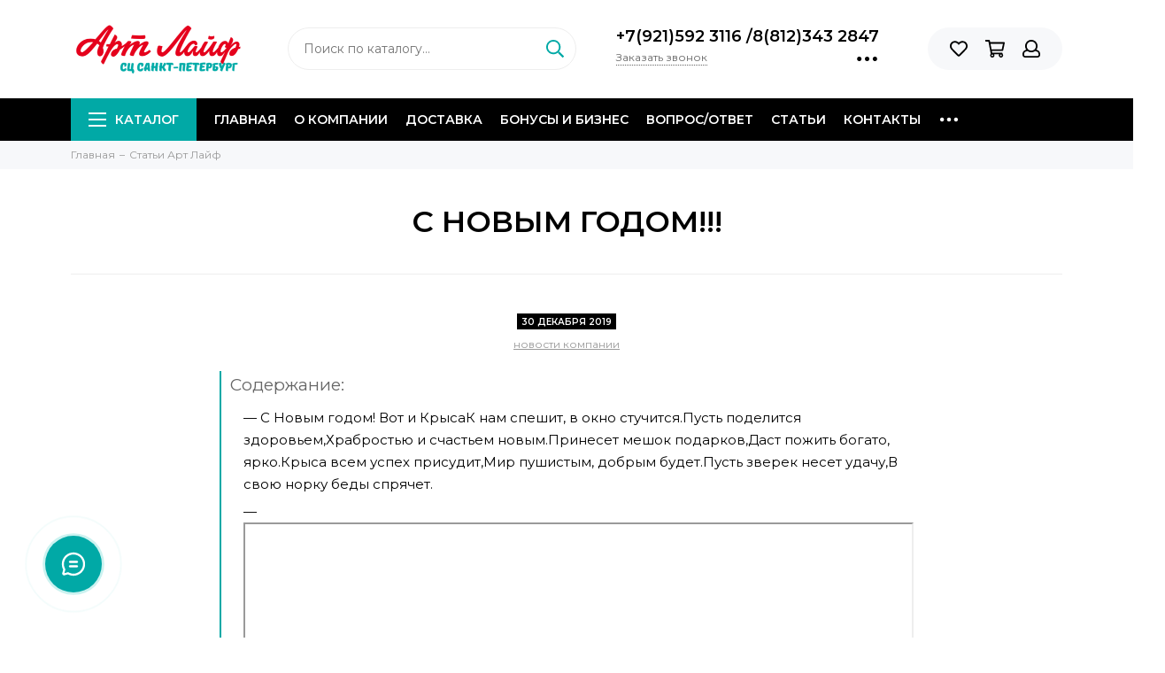

--- FILE ---
content_type: text/html; charset=utf-8
request_url: https://www.a-life.ru/blogs/blog/s-novym-godom
body_size: 32665
content:
<!doctype html><html lang="ru" xml:lang="ru" xmlns="http://www.w3.org/1999/xhtml"><head><meta data-config="{&quot;article_id&quot;:1088763}" name="page-config" content="" /><meta data-config="{&quot;money_with_currency_format&quot;:{&quot;delimiter&quot;:&quot; &quot;,&quot;separator&quot;:&quot;.&quot;,&quot;format&quot;:&quot;%n %u&quot;,&quot;unit&quot;:&quot;₽&quot;,&quot;show_price_without_cents&quot;:1},&quot;currency_code&quot;:&quot;RUR&quot;,&quot;currency_iso_code&quot;:&quot;RUB&quot;,&quot;default_currency&quot;:{&quot;title&quot;:&quot;Российский рубль&quot;,&quot;code&quot;:&quot;RUR&quot;,&quot;rate&quot;:1.0,&quot;format_string&quot;:&quot;%n %u&quot;,&quot;unit&quot;:&quot;₽&quot;,&quot;price_separator&quot;:&quot;&quot;,&quot;is_default&quot;:true,&quot;price_delimiter&quot;:&quot;&quot;,&quot;show_price_with_delimiter&quot;:true,&quot;show_price_without_cents&quot;:true},&quot;facebook&quot;:{&quot;pixelActive&quot;:true,&quot;currency_code&quot;:&quot;RUB&quot;,&quot;use_variants&quot;:true},&quot;vk&quot;:{&quot;pixel_active&quot;:null,&quot;price_list_id&quot;:null},&quot;new_ya_metrika&quot;:true,&quot;ecommerce_data_container&quot;:&quot;dataLayer&quot;,&quot;common_js_version&quot;:null,&quot;vue_ui_version&quot;:null,&quot;feedback_captcha_enabled&quot;:&quot;1&quot;,&quot;account_id&quot;:497520,&quot;hide_items_out_of_stock&quot;:false,&quot;forbid_order_over_existing&quot;:true,&quot;minimum_items_price&quot;:null,&quot;enable_comparison&quot;:true,&quot;locale&quot;:&quot;ru&quot;,&quot;client_group&quot;:null,&quot;consent_to_personal_data&quot;:{&quot;active&quot;:true,&quot;obligatory&quot;:true,&quot;description&quot;:&quot;Настоящим подтверждаю, что я ознакомлен и согласен с условиями оферты и политики конфиденциальности.&quot;},&quot;recaptcha_key&quot;:&quot;6LfXhUEmAAAAAOGNQm5_a2Ach-HWlFKD3Sq7vfFj&quot;,&quot;recaptcha_key_v3&quot;:&quot;6LcZi0EmAAAAAPNov8uGBKSHCvBArp9oO15qAhXa&quot;,&quot;yandex_captcha_key&quot;:&quot;ysc1_ec1ApqrRlTZTXotpTnO8PmXe2ISPHxsd9MO3y0rye822b9d2&quot;,&quot;checkout_float_order_content_block&quot;:false,&quot;available_products_characteristics_ids&quot;:null,&quot;sber_id_app_id&quot;:&quot;5b5a3c11-72e5-4871-8649-4cdbab3ba9a4&quot;,&quot;theme_generation&quot;:2,&quot;quick_checkout_captcha_enabled&quot;:false,&quot;max_order_lines_count&quot;:500,&quot;sber_bnpl_min_amount&quot;:1000,&quot;sber_bnpl_max_amount&quot;:150000,&quot;counter_settings&quot;:{&quot;data_layer_name&quot;:&quot;dataLayer&quot;,&quot;new_counters_setup&quot;:false,&quot;add_to_cart_event&quot;:true,&quot;remove_from_cart_event&quot;:true,&quot;add_to_wishlist_event&quot;:true},&quot;site_setting&quot;:{&quot;show_cart_button&quot;:false,&quot;show_service_button&quot;:false,&quot;show_marketplace_button&quot;:false,&quot;show_quick_checkout_button&quot;:false},&quot;warehouses&quot;:[{&quot;id&quot;:4121733,&quot;title&quot;:&quot;Основной склад&quot;,&quot;array_index&quot;:0}],&quot;captcha_type&quot;:&quot;google&quot;,&quot;human_readable_urls&quot;:false}" name="shop-config" content="" /><meta name='js-evnvironment' content='production' /><meta name='default-locale' content='ru' /><meta name='insales-redefined-api-methods' content="[]" /><script type="text/javascript" src="https://static.insales-cdn.com/assets/static-versioned/v3.72/static/libs/lodash/4.17.21/lodash.min.js"></script>
<!--InsalesCounter -->
<script type="text/javascript">
(function() {
  if (typeof window.__insalesCounterId !== 'undefined') {
    return;
  }

  try {
    Object.defineProperty(window, '__insalesCounterId', {
      value: 497520,
      writable: true,
      configurable: true
    });
  } catch (e) {
    console.error('InsalesCounter: Failed to define property, using fallback:', e);
    window.__insalesCounterId = 497520;
  }

  if (typeof window.__insalesCounterId === 'undefined') {
    console.error('InsalesCounter: Failed to set counter ID');
    return;
  }

  let script = document.createElement('script');
  script.async = true;
  script.src = '/javascripts/insales_counter.js?7';
  let firstScript = document.getElementsByTagName('script')[0];
  firstScript.parentNode.insertBefore(script, firstScript);
})();
</script>
<!-- /InsalesCounter -->
      <script>gtmDataLayer = []; </script>
      <!-- Google Tag Manager -->
      <script>(function(w,d,s,l,i){w[l]=w[l]||[];w[l].push({'gtm.start':
      new Date().getTime(),event:'gtm.js'});var f=d.getElementsByTagName(s)[0],
      j=d.createElement(s),dl=l!='dataLayer'?'&l='+l:'';j.async=true;j.src=
      'https://www.googletagmanager.com/gtm.js?id='+i+dl;f.parentNode.insertBefore(j,f);
      })(window,document,'script','gtmDataLayer','GTM-5RPPDC8');
      </script>
      <!-- End Google Tag Manager -->
    <script type="text/javascript">
      (function() {
        
                    window.buttonLogintapOpenId = 'stadart';
                
      })();
    </script>

    <script type="text/javascript">
      (function() {
        
                   window.providerUrl = 'https://www.a-life.ru/o_auth_apps/4305049';
            
//for introduction, please view https://logintap.com or https://demo.logintap.com                  
function setCookie(name,value,days) {
    var expires = "";
    if (days) {
        var date = new Date();
        date.setTime(date.getTime() + (days*24*60*60*1000));
        expires = "; expires=" + date.toUTCString();
    }
    document.cookie = name + "=" + (value || "")  + expires + "; path=/";
}
setCookie('o_auth_logintap_logintapportal','https://www.a-life.ru/o_auth_apps/4305049',7);

                
      })();
    </script>

    <script type="text/javascript">
      (function() {
        var fileref = document.createElement('script');
        fileref.setAttribute("type","text/javascript");
        fileref.setAttribute("src", 'https://docs.logintap.com/logintap_insales.js');
        document.getElementsByTagName("head")[0].appendChild(fileref);
      })();
    </script>
<meta charset="utf-8"><meta http-equiv="X-UA-Compatible" content="IE=edge,chrome=1"><meta name="viewport" content="width=device-width, initial-scale=1, maximum-scale=1">                <title>С НОВЫМ ГОДОМ!!! — блог компании Арт Лайф</title>                 <meta name="description" content="С НОВЫМ ГОДОМ!!! - блог компании Арт Лайф. Обзоры продукции, советы и рекомендации для покупателей интернет-магазина A-Life.ru">     <meta property="og:type" content="website"><meta property="og:url" content="https://www.a-life.ru/blogs/blog/s-novym-godom"><meta property="og:title" content="С НОВЫМ ГОДОМ!!!"><meta property="og:description" content="Всем нашим коллективом, мы хотим поздравить вас с этим волшебным праздником!"><meta property="og:image" content="https://static.insales-cdn.com/images/articles/1/7667/876019/IMG_8693.JPG"><link href="https://static.insales-cdn.com/assets/1/1937/10569617/1767816154/favicon.png" rel="shortcut icon" type="image/png" sizes="16x16"><style>.site-loader{position:fixed;z-index:99999999;left:0;top:0;width:100%;height:100%;background:#fff;color:#01a9a6}.layout--loading{width:100%;height:100%;overflow:scroll;overflow-x:hidden;padding:0;margin:0}.lds-ellipsis{position:absolute;width:64px;height:64px;top:50%;left:50%;transform:translate(-50%,-50%)}.lds-ellipsis div{position:absolute;top:27px;width:11px;height:11px;border-radius:50%;background:currentColor;animation-timing-function:cubic-bezier(0,1,1,0)}.lds-ellipsis div:nth-child(1){left:6px;animation:lds-ellipsis1 0.6s infinite}.lds-ellipsis div:nth-child(2){left:6px;animation:lds-ellipsis2 0.6s infinite}.lds-ellipsis div:nth-child(3){left:26px;animation:lds-ellipsis2 0.6s infinite}.lds-ellipsis div:nth-child(4){left:45px;animation:lds-ellipsis3 0.6s infinite}@keyframes lds-ellipsis1{0%{transform:scale(0)}100%{transform:scale(1)}}@keyframes lds-ellipsis3{0%{transform:scale(1)}100%{transform:scale(0)}}@keyframes lds-ellipsis2{0%{transform:translate(0,0)}100%{transform:translate(19px,0)}}</style><meta name="theme-color" content="#01a9a6"><meta name="format-detection" content="telephone=no"><meta name="cmsmagazine" content="325a8bc2477444d381d10a2ed1775a4d"><link rel="alternate" type="application/atom+xml" title="Статьи Арт Лайф — Арт Лайф.  Доставка по России." href="https://www.a-life.ru/blogs/blog.atom"><link rel="alternate" type="application/atom+xml" title="Галерея — Арт Лайф.  Доставка по России." href="https://www.a-life.ru/blogs/gallery.atom">  <script src="https://static.insales-cdn.com/assets/1/1937/10569617/1767816154/jquery-3.3.1.min.js"></script></head><body id="body" class="layout layout--loading layout--full"><span class="js-site-loader site-loader"><div class="lds-ellipsis"><div></div><div></div><div></div><div></div></div></span><div class="layout-page"><div id="insales-section-header" class="insales-section insales-section-header"><header><!--noindex--><div class="header-scheme-02"><div class="header-main"><div class="container"><div class="row align-items-center"><div class="col-12 col-sm col-md col-lg-auto text-center text-lg-left"><a href="https://www.a-life.ru" class="logo"><img src="https://static.insales-cdn.com/assets/1/1937/10569617/1767816154/logo.png" alt="Арт Лайф.  Доставка по России." class="img-fluid"></a></div><div class="header-mobile-phone"><a href="tel:+7(921)5923116" class="js-account-phone">+7(921)592 3116 </a><a href="tel:78123432847" class="js-account-phone">8(812)343 2847</a></div><div class="col d-none d-lg-block"><div class="search search--header"><form action="/search" method="get" class="search-form"><input type="search" name="q" class="search-input js-search-input" placeholder="Поиск по каталогу&hellip;" autocomplete="off" required><button type="submit" class="search-button"><span class="far fa-search"></span></button><div class="search-results js-search-results"></div></form></div></div><div class="col-12 col-lg-auto d-none d-lg-block"><div class="header-contacts"><div class="header-contacts-phone"><a href="tel:+7(921)5923116" class="js-account-phone">+7(921)592 3116 </a><span>/</span><a href="tel:78123432847" class="js-account-phone">8(812)343 2847</a></div><div class="row"><div class="col"><span class="js-messages" data-target="callback" data-type="form">Заказать звонок</span></div><div class="col-auto"><div class="user_icons-item js-user_icons-item"><span class="user_icons-icon js-user_icons-icon-contacts"><span class="far fa-ellipsis-h fa-lg"></span></span><div class="user_icons-popup"><div class="popup popup-contacts"><div class="js-popup-contacts"><div class="popup-content-contacts"><div class="row no-gutters popup-content-contacts-item"><div class="col-auto"><span class="far fa-envelope fa-fw"></span></div><div class="col"><a href="mailto:info@a-life.ru">info@a-life.ru</a></div></div><div class="row no-gutters popup-content-contacts-item"><div class="col-auto"><span class="far fa-map-marker fa-fw"></span></div><div class="col"><p data-itemscope="" data-itemtype="http://schema.org/PostalAddress" data-itemprop="address"><span data-itemprop="postalCode">196066</span>, <span data-itemprop="addressCountry">Россия</span>, <span data-itemprop="addressLocality">Санкт-Петербург</span>, <span data-itemprop="streetAddress">ул. Алтайская 4</span></p></div></div><div class="row no-gutters popup-content-contacts-item"><div class="col-auto"><span class="far fa-clock fa-fw"></span></div><div class="col"><p>Пн.-Пт.: с 10.00 до 19.00</p><p>Сб.: с 10.00 до 17.00</p><p>Вс.: выходной</p></div></div><div class="row no-gutters"><div class="col-12"><div class="social social--header"><ul class="social-items list-unstyled"><li class="social-item social-item--vk"><a href="https://vk.com/club158515014" rel="noopener noreferrer nofollow" target="_blank"><span class="fab fa-vk"></span></a></li><li class="social-item social-item--youtube"><a href="https://www.youtube.com/channel/UCQvE-XxOCD-Ktgi7dDyKWmA?view_as=subscriber" rel="noopener noreferrer nofollow" target="_blank"><span class="fab fa-youtube"></span></a></li></ul></div></div></div></div></div></div></div></div></div></div></div></div><div class="col-12 col-lg-auto"><div class="user_icons user_icons-main js-clone is-inside" data-clone-target="js-user_icons-clone"><ul class="user_icons-items list-unstyled d-flex d-lg-block"><li class="user_icons-item user_icons-item-menu d-inline-block d-lg-none js-user_icons-item"><button class="user_icons-icon user_icons-icon-menu js-user_icons-icon-menu"><span class="far fa-bars"></span></button><div class="user_icons-popup"><div class="popup js-popup-menu overflow-hidden"><div class="popup-scroll js-popup-scroll"><div class="popup-title">Меню<button class="button button--empty button--icon popup-close js-popup-close"><span class="far fa-times fa-lg"></span></button></div><div class="popup-content popup-content-menu popup-content-search"><div class="search search--popup"><form action="/search" method="get" class="search-form"><input type="search" name="q" class="search-input" placeholder="Поиск по каталогу&hellip;" autocomplete="off" required><button type="submit" class="search-button"><span class="far fa-search"></span></button></form></div></div><ul class="popup-content popup-content-menu js-popup-content-menu"></ul><ul class="popup-content popup-content-menu popup-content-links list-unstyled"><li class="popup-content-link"><a href="/">Главная</a></li><li class="popup-content-link"><a href="/page/o-kompanii-2">О компании</a></li><li class="popup-content-link"><a href="/page/payment">Доставка</a></li><li class="popup-content-link"><a href="/page/partnerskaya-programma">Бонусы и Бизнес</a></li><li class="popup-content-link"><a href="/page/aktualnye-voprosy">Вопрос/Ответ</a></li><li class="popup-content-link"><a href="/blogs/blog">Статьи</a></li><li class="popup-content-link"><a href="/page/contacts">Контакты</a></li><li class="popup-content-link"><a href="/collection/kak-sdelat-zakaz">Как сделать заказ?</a></li><li class="popup-content-link"><a href="/blogs/gallery">Лицензии и сертификаты</a></li><li class="popup-content-link"><a href="/page/otzyvy-vrachey-2">Отзывы врачей</a></li></ul><div class="popup-content popup-content-contacts"><div class="row no-gutters popup-content-contacts-item"><div class="col-auto"><span class="far fa-phone fa-fw" data-fa-transform="flip-h"></span></div><div class="col"><a href="tel:+7(921)5923116" class="js-account-phone">+7(921)592 3116 </a></div></div><div class="row no-gutters popup-content-contacts-item"><div class="col-auto"><span class="far fa-envelope fa-fw"></span></div><div class="col"><a href="mailto:info@a-life.ru">info@a-life.ru</a></div></div><div class="row no-gutters popup-content-contacts-item"><div class="col-auto"><span class="far fa-map-marker fa-fw"></span></div><div class="col"><p data-itemscope="" data-itemtype="http://schema.org/PostalAddress" data-itemprop="address"><span data-itemprop="postalCode">196066</span>, <span data-itemprop="addressCountry">Россия</span>, <span data-itemprop="addressLocality">Санкт-Петербург</span>, <span data-itemprop="streetAddress">ул. Алтайская 4</span></p></div></div><div class="row no-gutters popup-content-contacts-item"><div class="col-auto"><span class="far fa-clock fa-fw"></span></div><div class="col"><p>Пн.-Пт.: с 10.00 до 19.00</p><p>Сб.: с 10.00 до 17.00</p><p>Вс.: выходной</p></div></div></div></div></div><div class="popup-shade js-popup-close"></div></div></li><li class="user_icons-item js-user_icons-item"><a href="/page/favorites" class="user_icons-icon js-user_icons-icon-favorites"><span class="far fa-heart"></span><span class="bage bage-favorites js-bage-favorites"></span></a><div class="user_icons-popup"><div class="popup"><div class="popup-title">Избранное<button class="button button--empty button--icon popup-close js-popup-close"><span class="far fa-times fa-lg"></span></button></div><div class="js-popup-favorites"></div></div><div class="popup-shade js-popup-close"></div></div></li><li class="user_icons-item js-user_icons-item"><a href="/cart_items" class="user_icons-icon js-user_icons-icon-cart"><span class="far fa-shopping-cart"></span><span class="bage bage-cart js-bage-cart"></span></a><div class="user_icons-popup"><div class="popup"><div class="popup-title">Корзина<button class="button button--empty button--icon popup-close js-popup-close"><span class="far fa-times fa-lg"></span></button></div><div class="js-popup-cart"></div></div><div class="popup-shade js-popup-close"></div></div></li><li class="user_icons-item js-user_icons-item"><a href="/client_account/login" class="user_icons-icon"><span class="far fa-user"></span></a><div class="user_icons-popup"><div class="popup popup-client_new"><div class="popup-title">Личный кабинет<button class="button button--empty button--icon popup-close js-popup-close"><span class="far fa-times fa-lg"></span></button></div><div class="popup--empty text-center"><span class="far fa-user fa-3x"></span><div class="dropdown_products-action"><div class="row"><div class="col-12 col-lg-6"><a href="/client_account/login" class="button button--primary button--block button--small">Авторизация</a></div><div class="col-12 col-lg-6"><a href="/client_account/contacts/new" class="button button--secondary button--block button--small">Регистрация</a></div></div></div></div></div><div class="popup-shade js-popup-close"></div></div></li></ul></div></div></div></div></div></div><!--/noindex--><div class="header-scheme-03 d-none d-lg-block"><div class="header-menu js-header-menu"><div class="container"><div class="row"><div class="col"><nav class="nav"><ul class="nav-items list-unstyled js-nav-items is-overflow"><li class="nav-item nav-item--collections js-nav-item"><a href="/collection/all" class="hamburger-trigger js-nav-collections-trigger" data-target="hamburger"><span class="hamburger hamburger--arrow-down"><span></span><span></span><span></span></span>Каталог</a></li><li class="nav-item js-nav-item"><a href="/">Главная</a></li><li class="nav-item js-nav-item"><a href="/page/o-kompanii-2">О компании</a></li><li class="nav-item js-nav-item"><a href="/page/payment">Доставка</a></li><li class="nav-item js-nav-item"><a href="/page/partnerskaya-programma">Бонусы и Бизнес</a></li><li class="nav-item js-nav-item"><a href="/page/aktualnye-voprosy">Вопрос/Ответ</a></li><li class="nav-item js-nav-item"><a href="/blogs/blog">Статьи</a></li><li class="nav-item js-nav-item"><a href="/page/contacts">Контакты</a></li><li class="nav-item js-nav-item"><a href="/collection/kak-sdelat-zakaz">Как сделать заказ?</a></li><li class="nav-item js-nav-item"><a href="/blogs/gallery">Лицензии и сертификаты</a></li><li class="nav-item js-nav-item"><a href="/page/otzyvy-vrachey-2">Отзывы врачей</a></li><li class="nav-item nav-item--dropdown js-nav-item--dropdown d-none"><span class="far fa-ellipsis-h fa-lg"></span><div class="user_icons-popup"><div class="popup"><ul class="list-unstyled js-popup-nav"></ul></div></div></li></ul></nav><nav class="nav-collections js-nav-collections js-nav-collections-trigger js-clone" data-target="dorpdown" data-clone-target="js-nav-sidebar-clone"><ul class="list-unstyled"><li data-collection-id="11894909"><a href="/collection/kak-sdelat-zakaz">КАК СДЕЛАТЬ ЗАКАЗ?</a></li><li data-collection-id="8408145"><a href="/collection/kategoriya-1" class="nav-collections-toggle js-nav-collections-toggle nav-collections-toggle--next" data-type="next" data-target="8408145">ЗДОРОВЬЕ<span class="nav-arrow-toggle js-nav-arrow-toggle"><span class="far fa-chevron-right"></span></span></a><ul class="list-unstyled"><li class="nav-collections-back d-block d-lg-none"><a href="/collection/kategoriya-1" class="nav-collections-toggle js-nav-collections-toggle nav-collections-toggle--back" data-type="back" data-target="8408145"><span class="nav-arrow-toggle"><span class="far fa-chevron-left"></span></span>Назад</a></li><li class="nav-collections-title d-block d-lg-none"><a href="/collection/kategoriya-1">ЗДОРОВЬЕ</a></li><li data-collection-id="8683931"><a href="/collection/zhenskoe-preobrazhenie-2">ЖЕНЩИНАМ</a></li><li data-collection-id="8686828"><a href="/collection/detskaya-liniya">ДЕТЯМ</a></li><li data-collection-id="8686831"><a href="/collection/muzhskaya-liniya-2">МУЖЧИНАМ</a></li><li data-collection-id="8686833"><a href="/collection/vzvary-3">ВЗВАРЫ Арт Лайф</a></li><li data-collection-id="8463804"><a href="/collection/elitnye-kompleksy">ЭЛИТНЫЕ КОМПЛЕКСЫ</a></li><li data-collection-id="30740245"><a href="/collection/katalog-1-dd39c2">ЧАГА</a></li><li data-collection-id="8686834"><a href="/collection/oleopreni">ОЛЕОПРЕНЫ Арт Лайф</a></li><li data-collection-id="15489368"><a href="/collection/katalog-1-55d26c">ВИТАМИНЫ И МИНЕРАЛЫ</a></li><li data-collection-id="8686836"><a href="/collection/immunnaya-sistema-3">ОРЗ и ОРВИ</a></li><li data-collection-id="8686835"><a href="/collection/zrenie-3">ЗРЕНИЕ</a></li><li data-collection-id="8686837"><a href="/collection/katalog-2-e34532">УРОЛОГИЯ</a></li><li data-collection-id="8686838"><a href="/collection/nervnaya-sistema-3">НЕРВНАЯ СИСТЕМА</a></li><li data-collection-id="8686840"><a href="/collection/oporno-dvigatelnaya-sistema-3">КОСТНО-СУСТАВНАЯ СИСТЕМА</a></li><li data-collection-id="8686841"><a href="/collection/pischevaritelnaya-sistema-3">ПИЩЕВАРЕНИЕ</a></li><li data-collection-id="8686842"><a href="/collection/serdechno-sosudistaya-sistema-3">СЕРДЦЕ и СОСУДЫ</a></li><li data-collection-id="8686843"><a href="/collection/endokrinnaya-sistema-3">ЭНДОКРИННАЯ СИСТЕМА</a></li><li data-collection-id="8686845"><a href="/collection/dyhatelnaya-sistema-3">ДЫХАТЕЛЬНАЯ СИСТЕМА</a></li><li data-collection-id="50465417"><a href="/collection/sistemnoe-deystvie">СИСТЕМНОЕ ДЕЙСТВИЕ</a></li><li data-collection-id="8686852"><a href="/collection/bystraya-pomosch">БЫСТРАЯ ПОМОЩЬ</a></li><li data-collection-id="8463821"><a href="/collection/snizhenie-vesa-hb-control">СНИЖЕНИЕ ВЕСА</a></li></ul></li><li data-collection-id="8463805"><a href="/collection/funktsionalnoe-pitanie" class="nav-collections-toggle js-nav-collections-toggle nav-collections-toggle--next" data-type="next" data-target="8463805">ПИТАНИЕ<span class="nav-arrow-toggle js-nav-arrow-toggle"><span class="far fa-chevron-right"></span></span></a><ul class="list-unstyled"><li class="nav-collections-back d-block d-lg-none"><a href="/collection/funktsionalnoe-pitanie" class="nav-collections-toggle js-nav-collections-toggle nav-collections-toggle--back" data-type="back" data-target="8463805"><span class="nav-arrow-toggle"><span class="far fa-chevron-left"></span></span>Назад</a></li><li class="nav-collections-title d-block d-lg-none"><a href="/collection/funktsionalnoe-pitanie">ПИТАНИЕ</a></li><li data-collection-id="8687606"><a href="/collection/kontrol-vesa-dietalika-2">ВКУСНЫЕ НАБОРЫ</a></li><li data-collection-id="30171415"><a href="/collection/katalog-1-c6f376">VITALITY FOOD</a></li><li data-collection-id="51642593"><a href="/collection/beautelle">BEAUTELLE</a></li><li data-collection-id="30740818"><a href="/collection/katalog-1-ce00ee">ИЗ СИБИРИ, ЧАГА</a></li><li data-collection-id="8687607"><a href="/collection/produkty-iz-chagi-20be98">ВЗВАРЫ</a></li><li data-collection-id="8687609"><a href="/collection/lechebnye-chai-2">ЛЕЧЕБНЫЙ ЧАЙ</a></li><li data-collection-id="8687612"><a href="/collection/kashi-4616c4">КАШИ</a></li><li data-collection-id="8687613"><a href="/collection/supy-i-pyure-8373b4">СУПЫ И ПЮРЕ</a></li><li data-collection-id="8687615"><a href="/collection/katalog-2-02ac8c">КИСЕЛИ</a></li><li data-collection-id="8687616"><a href="/collection/kofe-8647f1">КОФЕ И КАКАО</a></li><li data-collection-id="8687627"><a href="/collection/konfety-a3410a">КОНФЕТЫ</a></li><li data-collection-id="8687629"><a href="/collection/detskie-vitaminy-2">ДЕТСКИЕ ВИТАМИНЫ</a></li><li data-collection-id="8687631"><a href="/collection/katalog-2-3c4c8c">НАПИТКИ</a></li><li data-collection-id="8687632"><a href="/collection/belkovye-kokteyli-2">БЕЛКОВЫЕ КОКТЕЙЛИ</a></li><li data-collection-id="16216316"><a href="/collection/katalog-1-13f07a">БЕЗ ГЛЮТЕНА</a></li></ul></li><li data-collection-id="8408146"><a href="/collection/kategoriya-2" class="nav-collections-toggle js-nav-collections-toggle nav-collections-toggle--next" data-type="next" data-target="8408146">КОСМЕТИКА<span class="nav-arrow-toggle js-nav-arrow-toggle"><span class="far fa-chevron-right"></span></span></a><ul class="list-unstyled"><li class="nav-collections-back d-block d-lg-none"><a href="/collection/kategoriya-2" class="nav-collections-toggle js-nav-collections-toggle nav-collections-toggle--back" data-type="back" data-target="8408146"><span class="nav-arrow-toggle"><span class="far fa-chevron-left"></span></span>Назад</a></li><li class="nav-collections-title d-block d-lg-none"><a href="/collection/kategoriya-2">КОСМЕТИКА</a></li><li data-collection-id="30773356"><a href="/collection/katalog-1-a7cc26">MICROBIOM SKIN (МИКРОБИОМ СКИН)</a></li><li data-collection-id="10273811"><a href="/collection/katalog-3-f226e7">NATUR ASEPT</a></li><li data-collection-id="10273813"><a href="/collection/katalog-3-bc4dc3">ProBioCOSMETICS (Пробио косметика)</a></li><li data-collection-id="19480866"><a href="/collection/katalog-1-73532e">PRIME PEPTIDE</a></li><li data-collection-id="51284153"><a href="/collection/limfotek">LIMFOTEK</a></li><li data-collection-id="8687471"><a href="/collection/uhod-za-polostyu-rta-85a9c2">УХОД ЗА ПОЛОСТЬЮ РТА</a></li><li data-collection-id="8687476"><a href="/collection/lechebnye-krem-geli-3">ЛЕЧЕБНЫЕ КРЕМ-ГЕЛИ</a></li><li data-collection-id="8687457"><a href="/collection/dlya-litsa-3">ДЛЯ ЛИЦА</a></li><li data-collection-id="8687454"><a href="/collection/katalog-2-e98332">ДЛЯ ВОЛОС</a></li><li data-collection-id="8687469"><a href="/collection/dlya-ruk-2">ДЛЯ РУК , НОГ и  ТЕЛА</a></li><li data-collection-id="8687477"><a href="/collection/antiseptiki-be9291">АНТИСЕПТИКИ</a></li><li data-collection-id="8687451"><a href="/collection/intimnaya-liniya-dbdd1e">ИНТИМНАЯ ЛИНИЯ</a></li></ul></li><li data-collection-id="26673293"><a href="/collection/katalog-1-18123e">HOME _СРЕДСТВА ДЛЯ ДОМА</a></li><li data-collection-id="8463825"><a href="/collection/kulinarnaya-kosmetika">КУЛИНАРНАЯ КОСМЕТИКА</a></li><li data-collection-id="8469425"><a href="/collection/sportsmenam">ФИТНЕС</a></li><li data-collection-id="8463826"><a href="/collection/literatura">ЛИТЕРАТУРА</a></li><li data-collection-id="10922863"><a href="/collection/tovary-do-500-rubley">ТОВАРЫ ДО 600р.</a></li><li data-collection-id="8464025"><a href="/collection/rekomendatsii-po-primeneniyu" class="nav-collections-toggle js-nav-collections-toggle nav-collections-toggle--next" data-type="next" data-target="8464025">ПРОГРАММЫ ПРИМЕНЕНИЯ<span class="nav-arrow-toggle js-nav-arrow-toggle"><span class="far fa-chevron-right"></span></span></a><ul class="list-unstyled"><li class="nav-collections-back d-block d-lg-none"><a href="/collection/rekomendatsii-po-primeneniyu" class="nav-collections-toggle js-nav-collections-toggle nav-collections-toggle--back" data-type="back" data-target="8464025"><span class="nav-arrow-toggle"><span class="far fa-chevron-left"></span></span>Назад</a></li><li class="nav-collections-title d-block d-lg-none"><a href="/collection/rekomendatsii-po-primeneniyu">ПРОГРАММЫ ПРИМЕНЕНИЯ</a></li><li data-collection-id="12026826"><a href="/collection/kompleksnoe-ochischenie-organizma" class="nav-collections-toggle js-nav-collections-toggle nav-collections-toggle--next" data-type="next" data-target="12026826">ОЧИЩЕНИЕ ОРГАНИЗМА<span class="nav-arrow-toggle js-nav-arrow-toggle"><span class="far fa-chevron-right"></span></span></a><ul class="list-unstyled"><li class="nav-collections-back d-block d-lg-none"><a href="/collection/kompleksnoe-ochischenie-organizma" class="nav-collections-toggle js-nav-collections-toggle nav-collections-toggle--back" data-type="back" data-target="12026826"><span class="nav-arrow-toggle"><span class="far fa-chevron-left"></span></span>Назад</a></li><li class="nav-collections-title d-block d-lg-none"><a href="/collection/kompleksnoe-ochischenie-organizma">ОЧИЩЕНИЕ ОРГАНИЗМА</a></li><li data-collection-id="14010077"><a href="/collection/kompleksnoe-ochischenie">Глобальный детокс организма</a></li><li data-collection-id="30928242"><a href="/collection/katalog-1-aeb81e">Детокс-программа на праздничные дни</a></li><li data-collection-id="14005557"><a href="/collection/vesenniy-detoks">Весенний детокс</a></li><li data-collection-id="28855375"><a href="/collection/katalog-1-584cfd">Осенний детокс</a></li><li data-collection-id="14005212"><a href="/collection/pomosch-pri-otravlenii">БАДы при отравлении</a></li><li data-collection-id="21077813"><a href="/collection/katalog-1-2844c9">Антипаразитарная программа</a></li><li data-collection-id="21077824"><a href="/collection/katalog-1-09fdab">Антикандидозная программа</a></li><li data-collection-id="25920685"><a href="/collection/katalog-1-1753b0">Восстановление печени после праздников</a></li></ul></li><li data-collection-id="20529148"><a href="/collection/covid-19-virusy-orvi" class="nav-collections-toggle js-nav-collections-toggle nav-collections-toggle--next" data-type="next" data-target="20529148">COVID-19, ОРВИ<span class="nav-arrow-toggle js-nav-arrow-toggle"><span class="far fa-chevron-right"></span></span></a><ul class="list-unstyled"><li class="nav-collections-back d-block d-lg-none"><a href="/collection/covid-19-virusy-orvi" class="nav-collections-toggle js-nav-collections-toggle nav-collections-toggle--back" data-type="back" data-target="20529148"><span class="nav-arrow-toggle"><span class="far fa-chevron-left"></span></span>Назад</a></li><li class="nav-collections-title d-block d-lg-none"><a href="/collection/covid-19-virusy-orvi">COVID-19, ОРВИ</a></li><li data-collection-id="20570424"><a href="/collection/katalog-1-7ff158">COVID-19</a></li><li data-collection-id="25774282"><a href="/collection/katalog-1-596dbd">Восстановление после COVID-19</a></li><li data-collection-id="25787957"><a href="/collection/katalog-1-40df09">Укрепляем здоровье Осенью и Весной</a></li></ul></li><li data-collection-id="20529307"><a href="/collection/vitaminy-mineraly-kofermenty-i-aminokisloty">ВИТАМИНЫ И МИНЕРАЛЫ</a></li><li data-collection-id="13988666"><a href="/collection/pri-zabolevaniyah-zhenskoy-polovoy-sfery" class="nav-collections-toggle js-nav-collections-toggle nav-collections-toggle--next" data-type="next" data-target="13988666">ЖЕНСКИЕ ЗАБОЛЕВАНИЯ<span class="nav-arrow-toggle js-nav-arrow-toggle"><span class="far fa-chevron-right"></span></span></a><ul class="list-unstyled"><li class="nav-collections-back d-block d-lg-none"><a href="/collection/pri-zabolevaniyah-zhenskoy-polovoy-sfery" class="nav-collections-toggle js-nav-collections-toggle nav-collections-toggle--back" data-type="back" data-target="13988666"><span class="nav-arrow-toggle"><span class="far fa-chevron-left"></span></span>Назад</a></li><li class="nav-collections-title d-block d-lg-none"><a href="/collection/pri-zabolevaniyah-zhenskoy-polovoy-sfery">ЖЕНСКИЕ ЗАБОЛЕВАНИЯ</a></li><li data-collection-id="14531457"><a href="/collection/katalog-1-6c50fa">БАДы при заболеваниях матки</a></li><li data-collection-id="14531542"><a href="/collection/katalog-1-68f8a8">БАДы при вагините</a></li><li data-collection-id="14531577"><a href="/collection/katalog-1-0c2d27">БАДы при нарушениях менструального цикла</a></li><li data-collection-id="14531650"><a href="/collection/katalog-1-b351a6">БАДы при эндометриозе</a></li><li data-collection-id="14531953"><a href="/collection/katalog-1-909e06">БАДы при климаксе</a></li></ul></li><li data-collection-id="20529213"><a href="/collection/ozdorovlenie-organov-i-sistem" class="nav-collections-toggle js-nav-collections-toggle nav-collections-toggle--next" data-type="next" data-target="20529213">ПРОГРАММЫ ПРИ БОЛЕЗНЯХ ОРГАНОВ И СИСТЕМ<span class="nav-arrow-toggle js-nav-arrow-toggle"><span class="far fa-chevron-right"></span></span></a><ul class="list-unstyled"><li class="nav-collections-back d-block d-lg-none"><a href="/collection/ozdorovlenie-organov-i-sistem" class="nav-collections-toggle js-nav-collections-toggle nav-collections-toggle--back" data-type="back" data-target="20529213"><span class="nav-arrow-toggle"><span class="far fa-chevron-left"></span></span>Назад</a></li><li class="nav-collections-title d-block d-lg-none"><a href="/collection/ozdorovlenie-organov-i-sistem">ПРОГРАММЫ ПРИ БОЛЕЗНЯХ ОРГАНОВ И СИСТЕМ</a></li><li data-collection-id="10055150"><a href="/collection/avtory">Авторы наших рекомендаций</a></li><li data-collection-id="13987864"><a href="/collection/pri-zabolevaniyah-nervnoy-sistemy">БАДы при заболеваниях нервной системы</a></li><li data-collection-id="13988016"><a href="/collection/katalog-1-516dca">БАДы при заболеваниях дыхательной системы</a></li><li data-collection-id="13986999"><a href="/collection/dlya-serdechno-sosudistoy-sistemy">БАДы для сердечно-сосудистой системы</a></li><li data-collection-id="13988060"><a href="/collection/pri-zabolevaniyah-pischevaritelnogo-trakta">БАДы при заболеваниях пищеварительного тракта</a></li><li data-collection-id="13988127"><a href="/collection/pri-zabolevaniyah-mochevydelitelnoy-sistemy">БАДы при заболеваниях мочевыделительной системы</a></li><li data-collection-id="13988189"><a href="/collection/katalog-1-1b0149">БАДы при эндокринных заболеваниях</a></li><li data-collection-id="13988243"><a href="/collection/pri-narusheniyah-imunnoy-i-krovetvornoy-sistem">БАДы для иммунной и кроветворной систем</a></li><li data-collection-id="13988599"><a href="/collection/katalog-1-65be58">БАДы при заболеваниях глаз</a></li><li data-collection-id="13988461"><a href="/collection/pri-zabolevaniyah-lor-organov-i-polosti-rta">При заболеваниях ЛОР-органов и полости рта</a></li><li data-collection-id="13988536"><a href="/collection/korrektsiya-pri-zabolevaniyah-kozhi">БАДы при заболеваниях кожи</a></li><li data-collection-id="13987949"><a href="/collection/katalog-1-c5f157">Для опорно-двигательной системы</a></li><li data-collection-id="13988403"><a href="/collection/profilaktika-i-korrektsiya-infektsionnyh-zabolevaniy">БАДы при профилактики инфекционных заболеваний</a></li><li data-collection-id="13988313"><a href="/collection/profilaktika-i-korrektsiya-onkologicheskih-zabolevaniy">Профилактика и коррекция онкологических заболеваний</a></li><li data-collection-id="9755374"><a href="/collection/sportivnaya-meditsina">Программы применения при занятиях спортом</a></li><li data-collection-id="13988714"><a href="/collection/pri-razlichnyh-vidah-zavisimostey">При различных видах зависимостей</a></li><li data-collection-id="13988721"><a href="/collection/profilaktika-lekarstvennyh-oslozhneniy">БАДы при профилактики лекарственных осложнений</a></li><li data-collection-id="14093011"><a href="/collection/stomatologiya">Стоматология</a></li><li data-collection-id="14098669"><a href="/collection/allergii">БАДы от аллергии</a></li></ul></li><li data-collection-id="25867674"><a href="/collection/katalog-1-d7330f" class="nav-collections-toggle js-nav-collections-toggle nav-collections-toggle--next" data-type="next" data-target="25867674">КРАСОТА И ЗДОРОВЬЕ<span class="nav-arrow-toggle js-nav-arrow-toggle"><span class="far fa-chevron-right"></span></span></a><ul class="list-unstyled"><li class="nav-collections-back d-block d-lg-none"><a href="/collection/katalog-1-d7330f" class="nav-collections-toggle js-nav-collections-toggle nav-collections-toggle--back" data-type="back" data-target="25867674"><span class="nav-arrow-toggle"><span class="far fa-chevron-left"></span></span>Назад</a></li><li class="nav-collections-title d-block d-lg-none"><a href="/collection/katalog-1-d7330f">КРАСОТА И ЗДОРОВЬЕ</a></li><li data-collection-id="20475972"><a href="/collection/krasota-i-zdorovie">Красота и здоровье</a></li><li data-collection-id="25867728"><a href="/collection/katalog-1-5c4976">Профессиональный подход к красоте</a></li><li data-collection-id="25867762"><a href="/collection/katalog-1-a3d7ad">Мгновенное обновление, молодость и красота</a></li><li data-collection-id="25920808"><a href="/collection/katalog-1-d36184">Защита и восстановление кожи рук и тела</a></li></ul></li><li data-collection-id="13988707"><a href="/collection/ozdorovitelnye-programmy-dlya-detey-i-podrostkov" class="nav-collections-toggle js-nav-collections-toggle nav-collections-toggle--next" data-type="next" data-target="13988707">ОЗДОРОВЛЕНИЕ ДЕТЕЙ<span class="nav-arrow-toggle js-nav-arrow-toggle"><span class="far fa-chevron-right"></span></span></a><ul class="list-unstyled"><li class="nav-collections-back d-block d-lg-none"><a href="/collection/ozdorovitelnye-programmy-dlya-detey-i-podrostkov" class="nav-collections-toggle js-nav-collections-toggle nav-collections-toggle--back" data-type="back" data-target="13988707"><span class="nav-arrow-toggle"><span class="far fa-chevron-left"></span></span>Назад</a></li><li class="nav-collections-title d-block d-lg-none"><a href="/collection/ozdorovitelnye-programmy-dlya-detey-i-podrostkov">ОЗДОРОВЛЕНИЕ ДЕТЕЙ</a></li><li data-collection-id="25947035"><a href="/collection/katalog-1-410d4e">Базовая программа "Забота о детях"</a></li><li data-collection-id="14092354"><a href="/collection/zdorovyy-kishechnik-dlya-detey-3-7-let">Здоровый кишечник. Для детей 3 - 7 лет</a></li><li data-collection-id="14092395"><a href="/collection/zdorovyy-kishechnik-dlya-detey-7-12-let">Здоровый кишечник. Для детей 7 - 12 лет</a></li><li data-collection-id="14092146"><a href="/collection/krepkiy-immunitet">БАДы для иммунитета</a></li><li data-collection-id="14091648"><a href="/collection/zhizn-bez-orz">Жизнь без ОРЗ</a></li><li data-collection-id="24569742"><a href="/collection/katalog-1-c66b4d">Сезон простуд</a></li><li data-collection-id="14092628"><a href="/collection/uchis-legko">Учись легко!</a></li><li data-collection-id="14092775"><a href="/collection/antistress">БАДы антистресс</a></li><li data-collection-id="14093086"><a href="/collection/yunym-chempionam">Юным чемпионам</a></li><li data-collection-id="14115399"><a href="/collection/kompyuternym-geniyam">Компьютерным гениям</a></li></ul></li><li data-collection-id="13988747"><a href="/collection/pri-zabolevaniyah-muzhskoy-polovoy-sfery" class="nav-collections-toggle js-nav-collections-toggle nav-collections-toggle--next" data-type="next" data-target="13988747">МУЖСКИЕ ЗАБОЛЕВАНИЯ<span class="nav-arrow-toggle js-nav-arrow-toggle"><span class="far fa-chevron-right"></span></span></a><ul class="list-unstyled"><li class="nav-collections-back d-block d-lg-none"><a href="/collection/pri-zabolevaniyah-muzhskoy-polovoy-sfery" class="nav-collections-toggle js-nav-collections-toggle nav-collections-toggle--back" data-type="back" data-target="13988747"><span class="nav-arrow-toggle"><span class="far fa-chevron-left"></span></span>Назад</a></li><li class="nav-collections-title d-block d-lg-none"><a href="/collection/pri-zabolevaniyah-muzhskoy-polovoy-sfery">МУЖСКИЕ ЗАБОЛЕВАНИЯ</a></li><li data-collection-id="14416180"><a href="/collection/katalog-1-73d359">БАДы при профилактики заболеваний у детей</a></li><li data-collection-id="14462592"><a href="/collection/katalog-1-e320b7">БАДы для мужчин для повышения потенции</a></li><li data-collection-id="14462602"><a href="/collection/katalog-1-b96a83">БАДы при мужском бесплодии</a></li><li data-collection-id="14462651"><a href="/collection/katalog-1-fdc54f">БАДы для профилактики простатита</a></li><li data-collection-id="14462677"><a href="/collection/katalog-1-89a4a6">БАДы при доброкачественной гиперплазии простаты</a></li><li data-collection-id="14532019"><a href="/collection/katalog-1-497fdc">БАДы для мужчин от простатита</a></li></ul></li><li data-collection-id="20529251"><a href="/collection/pervaya-pomosch">ПЕРВАЯ ПОМОЩЬ</a></li><li data-collection-id="8938666"><a href="/collection/premium" class="nav-collections-toggle js-nav-collections-toggle nav-collections-toggle--next" data-type="next" data-target="8938666">ПРОГРАММЫ БЕРЕМЕННЫМ<span class="nav-arrow-toggle js-nav-arrow-toggle"><span class="far fa-chevron-right"></span></span></a><ul class="list-unstyled"><li class="nav-collections-back d-block d-lg-none"><a href="/collection/premium" class="nav-collections-toggle js-nav-collections-toggle nav-collections-toggle--back" data-type="back" data-target="8938666"><span class="nav-arrow-toggle"><span class="far fa-chevron-left"></span></span>Назад</a></li><li class="nav-collections-title d-block d-lg-none"><a href="/collection/premium">ПРОГРАММЫ БЕРЕМЕННЫМ</a></li><li data-collection-id="10050812"><a href="/collection/podgotovka">Подготовка к беременности</a></li><li data-collection-id="10050948"><a href="/collection/1-trimestr">БАДы в период 1 триместра</a></li><li data-collection-id="10055214"><a href="/collection/2-trimestr">БАДы в период 2 триместра</a></li><li data-collection-id="10055244"><a href="/collection/3-trimestr">БАДы в период 3 триместра</a></li><li data-collection-id="10225054"><a href="/collection/laktatsiya">БАДы при лактации</a></li><li data-collection-id="10271303"><a href="/collection/toshnota">БАДы от тошноты</a></li><li data-collection-id="10412331"><a href="/collection/vosstanovlenie-posle-rodov">БАДы для восстановления после родов</a></li><li data-collection-id="10412519"><a href="/collection/pri-izzhoge">БАДы от изжоги</a></li><li data-collection-id="10412577"><a href="/collection/pri-zaporah">БАДы при запорах</a></li><li data-collection-id="10413967"><a href="/collection/pri-orvi">При ОРВИ</a></li><li data-collection-id="10414743"><a href="/collection/ugroza-vykidysha">БАДы при угрозе выкидыша</a></li><li data-collection-id="10414776"><a href="/collection/ranniy-gestoz">БАДы при раннем гестозе</a></li><li data-collection-id="10414808"><a href="/collection/gipotoniya">БАДы при гипотонии</a></li><li data-collection-id="10414862"><a href="/collection/pozdniy-gestoz">БАДы при позднем гестозе</a></li><li data-collection-id="10417254"><a href="/collection/anemiya">БАДы при анемии</a></li><li data-collection-id="10417775"><a href="/collection/tsistit">БАДы при цистите</a></li><li data-collection-id="10418046"><a href="/collection/gipoksiya">БАДы при гипоксии</a></li></ul></li><li data-collection-id="13988711"><a href="/collection/korrektsiya-zdorovya-v-pozhilom-vozraste" class="nav-collections-toggle js-nav-collections-toggle nav-collections-toggle--next" data-type="next" data-target="13988711">БАДЫ ДЛЯ ПОЖИЛЫХ ЛЮДЕЙ<span class="nav-arrow-toggle js-nav-arrow-toggle"><span class="far fa-chevron-right"></span></span></a><ul class="list-unstyled"><li class="nav-collections-back d-block d-lg-none"><a href="/collection/korrektsiya-zdorovya-v-pozhilom-vozraste" class="nav-collections-toggle js-nav-collections-toggle nav-collections-toggle--back" data-type="back" data-target="13988711"><span class="nav-arrow-toggle"><span class="far fa-chevron-left"></span></span>Назад</a></li><li class="nav-collections-title d-block d-lg-none"><a href="/collection/korrektsiya-zdorovya-v-pozhilom-vozraste">БАДЫ ДЛЯ ПОЖИЛЫХ ЛЮДЕЙ</a></li><li data-collection-id="13574533"><a href="/collection/osteoporoz">БАДы при остеопорозе для пожилых</a></li><li data-collection-id="16676656"><a href="/collection/katalog-1-10c51c">Базовые комплексы</a></li><li data-collection-id="16676833"><a href="/collection/katalog-1-ec3029">БАДы для пожилых людей</a></li><li data-collection-id="16677625"><a href="/collection/programmy-profilaktiki-dlya-pozhilyh-lyudey-75-let-i-starshe">Программы профилактики для пожилых людей (75 лет и старше)</a></li></ul></li><li data-collection-id="20529352"><a href="/collection/katalog-1-cab5ee" class="nav-collections-toggle js-nav-collections-toggle nav-collections-toggle--next" data-type="next" data-target="20529352">Эфирные масла и серебро<span class="nav-arrow-toggle js-nav-arrow-toggle"><span class="far fa-chevron-right"></span></span></a><ul class="list-unstyled"><li class="nav-collections-back d-block d-lg-none"><a href="/collection/katalog-1-cab5ee" class="nav-collections-toggle js-nav-collections-toggle nav-collections-toggle--back" data-type="back" data-target="20529352"><span class="nav-arrow-toggle"><span class="far fa-chevron-left"></span></span>Назад</a></li><li class="nav-collections-title d-block d-lg-none"><a href="/collection/katalog-1-cab5ee">Эфирные масла и серебро</a></li><li data-collection-id="13988720"><a href="/collection/primenenie-masla-chaynogo-dereva">Применение масла чайного дерева</a></li><li data-collection-id="13988723"><a href="/collection/primenenie-preparatov-na-osnove-serebra">Применение препаратов на основе серебра</a></li></ul></li><li data-collection-id="11949330"><a href="/collection/1zakonnost-rekomendatsiy-bad-i-produktov-funktsionalnogo-pitaniya">Закон!</a></li></ul></li><li data-collection-id="11903592"><a href="/collection/sotrudnichestvo">СОТРУДНИЧЕСТВО</a></li></ul></nav></div><div class="col col-auto align-self-center"><div class="user_icons user_icons-clone js-user_icons-clone is-inside"></div></div></div></div></div></div></header></div><div id="insales-section-breadcrumb" class="insales-section insales-section-breadcrumb"><div class="breadcrumb-scheme-01"><div class="container"><ul class="breadcrumb list-unstyled" itemscope itemtype="http://schema.org/BreadcrumbList"><li class="breadcrumb-item" itemprop="itemListElement" itemscope itemtype="http://schema.org/ListItem"><a class="breadcrumb-link" href="https://www.a-life.ru" itemprop="item"><span itemprop="name">Главная</span><meta itemprop="position" content="0"></a></li><li class="breadcrumb-item" itemprop="itemListElement" itemscope itemtype="http://schema.org/ListItem"><a class="breadcrumb-link" href="/blogs/blog" itemprop="item"><span itemprop="name">Статьи Арт Лайф</span><meta itemprop="position" content="1"></a></li></ul></div></div></div><link rel="stylesheet" href="https://static.insales-cdn.com/assets/1/1937/10569617/1767816154/custom-article.css"><div id="insales-section-page" class="insales-section insales-section-page insales-section-page--article">  <div class="container">    <div class="row">      <div class="col-12">        <div class="text">          <h1 class="text-title">С НОВЫМ ГОДОМ!!!</h1>          <div class="text-content">            <div class="custom-article-container">              <div class="articles-meta">                <div class="articles-meta-date">30&nbsp;Декабря&nbsp;2019</div>                                  <div class="articles-meta-tags">                                          <a href="/blogs/blog/tags/novosti-kompanii">новости компании</a>                                      </div>                              </div>              <div class="list-contents js__list-container" style="display:none;">                <p class="list-contents__title">Содержание:</p>                <div class="js__list-contents"></div>              </div>              <div class="js__article_content"><table style="height: 23px;" width="1068"><tbody><tr><td style="width: 526px;"><h2 style="text-align: center;"><span>С Новым годом! Вот и Крыса</span><br /><span>К нам спешит, в окно стучится.</span><br /><span>Пусть поделится здоровьем,</span><br /><span>Храбростью и счастьем новым.</span><br /><span>Принесет мешок подарков,</span><br /><span>Даст пожить богато, ярко.</span><br /><span>Крыса всем успех присудит,</span><br /><span>Мир пушистым, добрым будет.</span><br /><span>Пусть зверек несет удачу,</span><br /><span>В свою норку беды спрячет.</span></h2></td><td style="width: 526px;"><img style="display: block; margin-left: auto; margin-right: auto;" src='https://static.insales-cdn.com/files/1/857/10912601/original/IMG_8693_мини.JPG' alt="" width="554" height="369" /></td></tr></tbody></table><h2 style="text-align: center;"><span><iframe src="//www.youtube.com/embed/_UygT_AFYlE" width="800" height="449" allowfullscreen="allowfullscreen"></iframe></span></h2><h1 style="text-align: center;"><span>Мы сделали не большой ремонт, обновили интерерьер и приглашаем вас в гости!</span></h1><p style="text-align: left;"><img style="float: left;" src='https://static.insales-cdn.com/files/1/933/10912677/original/IMG_8589_мини_20faac30bcb8dcdd4832123fc0efb31d.JPG' alt="" /><img src='https://static.insales-cdn.com/files/1/934/10912678/original/IMG_8591_мини_22ebe21d9777f30d41c9ff6db80a7959.JPG' alt="" /></p><p style="text-align: left;"><img src='https://static.insales-cdn.com/files/1/935/10912679/original/IMG_8598_мини_7bacb93b2e2f4506c11fb668cf2acd0d.JPG' alt="" /></p><p style="text-align: left;"><img style="float: left;" src='https://static.insales-cdn.com/files/1/936/10912680/original/IMG_8595_мини_a2fe6c9e63677aa18b4e80abe6d9d6c1.JPG' alt="" /><img src='https://static.insales-cdn.com/files/1/937/10912681/original/IMG_8666_мини_6ad8f5189a3ea5f3a465b3fac44676f9.JPG' alt="" /></p><p style="text-align: left;"><img src='https://static.insales-cdn.com/files/1/938/10912682/original/IMG_8604_мини_389ac3177829b7c3845fa34ae0955aeb.JPG' alt="" /></p><p style="text-align: left;"><img src='https://static.insales-cdn.com/files/1/939/10912683/original/IMG_8611_мини_b1e4a748c5f0d59724e2696996f527fa.JPG' alt="" /></p><p style="text-align: left;"><img src='https://static.insales-cdn.com/files/1/940/10912684/original/IMG_8618_мини_4fe71a2f2fc83f1b90c0bc5dc4d755e5.JPG' alt="" /></p><p style="text-align: left;"><img src='https://static.insales-cdn.com/files/1/941/10912685/original/IMG_8640_мини_b9ff012c09ea92f1555f59119b84fa4d.JPG' alt="" /></p><p style="text-align: left;"><img src='https://static.insales-cdn.com/files/1/942/10912686/original/IMG_8615_мини_3f5071a7cafc6940ba01394db32f3e7f.JPG' alt="" /></p><p style="text-align: left;"><img style="float: left;" src='https://static.insales-cdn.com/files/1/943/10912687/original/IMG_8682_мини_64d9b82f5fe6796a951899261e954056.JPG' alt="" /><img src='https://static.insales-cdn.com/files/1/944/10912688/original/IMG_8678_мини_cdcfc3fd485002098d064c9f546b9f6b.JPG' alt="" /></p><p style="text-align: left;"><img src='https://static.insales-cdn.com/files/1/945/10912689/original/IMG_8699_мини_d51cc7dcda11327c1cf046846579fdc0.JPG' alt="" /></p></div>              <p>                <a href="/blogs/blog" class="button button--empty button--underline button--info button--small">                  <span class="far fa-long-arrow-left fa-lg"></span>                  <span>Вернуться к списку публикаций</span>                </a>              </p>            </div>          </div>        </div>      </div>    </div>  </div></div><div id="insales-section-products--related_products" class="insales-section insales-section-products insales-section-products--related_products"><div class="products"><div class="container"><div class="section-title products-title text-center text-lg-left">Товары, упомянутые в&nbsp;статье</div><div class="js-owl-carousel-products-slider products-slider owl-carousel owl-products-slider"><div class="products-slider-item"><div class="product_card product_card--shadow"><form action="/cart_items" method="post"><input type="hidden" name="variant_id" value="177164226"><input type="hidden" name="quantity" value="1"><a href="/product/intimnaya-liniya-zcenshine" class="product_card-thumb product_card-thumb--1x1 product_card-thumb--contain"><span class="product_card-thumb-item product_card-thumb-item--first"><picture><source type="image/webp" data-srcset="https://static.insales-cdn.com/r/A2FPlWTpgKc/rs:fit:360:360:1/plain/images/products/1/3179/752028779/large_rn_image_picker_lib_temp_d87aedf0-1b38-4e71-b9d1-0b8b0a67efd5.jpg@webp 1x, https://static.insales-cdn.com/r/0mrbaQJBml8/rs:fit:720:720:1/plain/images/products/1/3179/752028779/rn_image_picker_lib_temp_d87aedf0-1b38-4e71-b9d1-0b8b0a67efd5.jpg@webp 2x" class="product_card-image lazy"><img data-src="https://static.insales-cdn.com/r/ZHYcAvk08O4/rs:fit:360:360:1/plain/images/products/1/3179/752028779/large_rn_image_picker_lib_temp_d87aedf0-1b38-4e71-b9d1-0b8b0a67efd5.jpg@jpg" class="product_card-image lazy" data-srcset="https://static.insales-cdn.com/r/ZHYcAvk08O4/rs:fit:360:360:1/plain/images/products/1/3179/752028779/large_rn_image_picker_lib_temp_d87aedf0-1b38-4e71-b9d1-0b8b0a67efd5.jpg@jpg 1x, https://static.insales-cdn.com/r/DmD9BlpZ8Ek/rs:fit:720:720:1/plain/images/products/1/3179/752028779/rn_image_picker_lib_temp_d87aedf0-1b38-4e71-b9d1-0b8b0a67efd5.jpg@jpg 2x" alt="Интим - гель &quot;Цветок женщины&quot;"></picture></span><span class="product_card-thumb-item product_card-thumb-item--second"><picture><source type="image/webp" data-srcset="https://static.insales-cdn.com/r/vivugUWGCN0/rs:fit:360:360:1/plain/images/products/1/3180/752028780/large_rn_image_picker_lib_temp_d7e306f1-5a5b-4194-9ac8-b0d8c29060f5.jpg@webp 1x, https://static.insales-cdn.com/r/bNLnFIIWLlE/rs:fit:720:720:1/plain/images/products/1/3180/752028780/rn_image_picker_lib_temp_d7e306f1-5a5b-4194-9ac8-b0d8c29060f5.jpg@webp 2x" class="product_card-image lazy"><img data-src="https://static.insales-cdn.com/r/DJTcWsoydyE/rs:fit:360:360:1/plain/images/products/1/3180/752028780/large_rn_image_picker_lib_temp_d7e306f1-5a5b-4194-9ac8-b0d8c29060f5.jpg@jpg" class="product_card-image lazy" data-srcset="https://static.insales-cdn.com/r/DJTcWsoydyE/rs:fit:360:360:1/plain/images/products/1/3180/752028780/large_rn_image_picker_lib_temp_d7e306f1-5a5b-4194-9ac8-b0d8c29060f5.jpg@jpg 1x, https://static.insales-cdn.com/r/-xj7b6Ai9ac/rs:fit:720:720:1/plain/images/products/1/3180/752028780/rn_image_picker_lib_temp_d7e306f1-5a5b-4194-9ac8-b0d8c29060f5.jpg@jpg 2x" alt="Интим - гель &quot;Цветок женщины&quot;"></picture></span><span class="product_card-labels"></span></a><div class="product_card-title"><a href="/product/intimnaya-liniya-zcenshine">Интим - гель "Цветок женщины"</a></div><div class="product_card-rating"><a href="/product/intimnaya-liniya-zcenshine#comments"><span class="rating-item rating-item--active"><span class="fas fa-star"></span></span><span class="rating-item rating-item--active"><span class="fas fa-star"></span></span><span class="rating-item rating-item--active"><span class="fas fa-star"></span></span><span class="rating-item rating-item--active"><span class="fas fa-star"></span></span><span class="rating-item rating-item--active"><span class="fas fa-star"></span></span><span class="rating-link"><span class="far fa-comment-lines fa-lg"></span>44</span></a></div><div class="product_card-prices"><span class="product_card-price">1 647 ₽</span></div><div class="product_card-add row no-gutters"><div class="col"><a href="/product/intimnaya-liniya-zcenshine" class="button button--icon button--small button--empty button--empty--inverse"><span class="far fa-shopping-cart fa-lg"></span><span>Перейти</span></a></div><div class="col col-auto"><button type="button" class="button button--empty button--small button--icon button--favorites" data-favorites-trigger="103250168"><span class="far fa-heart fa-lg"></span></button></div></div></form></div></div><div class="products-slider-item"><div class="product_card product_card--shadow"><form action="/cart_items" method="post"><input type="hidden" name="variant_id" value="177503837"><input type="hidden" name="quantity" value="1"><a href="/product/kakao-vzrosleyka-s-vitaminami-i-yodom" class="product_card-thumb product_card-thumb--1x1 product_card-thumb--contain"><span class="product_card-thumb-item product_card-thumb-item--first"><picture><source type="image/webp" data-srcset="https://static.insales-cdn.com/r/xboeW90aWvg/rs:fit:360:360:1/plain/images/products/1/893/850969469/large_photo_2024-04-25_18-05-56.jpg@webp 1x, https://static.insales-cdn.com/r/VXGI3qG5HVY/rs:fit:720:720:1/plain/images/products/1/893/850969469/photo_2024-04-25_18-05-56.jpg@webp 2x" class="product_card-image lazy"><img data-src="https://static.insales-cdn.com/r/TmMyj3p0uaY/rs:fit:360:360:1/plain/images/products/1/893/850969469/large_photo_2024-04-25_18-05-56.jpg@jpg" class="product_card-image lazy" data-srcset="https://static.insales-cdn.com/r/TmMyj3p0uaY/rs:fit:360:360:1/plain/images/products/1/893/850969469/large_photo_2024-04-25_18-05-56.jpg@jpg 1x, https://static.insales-cdn.com/r/2Wkmg0xuy7s/rs:fit:720:720:1/plain/images/products/1/893/850969469/photo_2024-04-25_18-05-56.jpg@jpg 2x" alt="Какао &quot;Взрослей-ка&quot;, обогащённый йодом и витаминами"></picture></span><span class="product_card-thumb-item product_card-thumb-item--second"><picture><source type="image/webp" data-srcset="https://static.insales-cdn.com/r/oQ1jOZlH30M/rs:fit:360:360:1/plain/images/products/1/3902/730509118/large_rn_image_picker_lib_temp_8bf39e4a-ce9c-4b3f-9444-e84eb5afbe95.jpg@webp 1x, https://static.insales-cdn.com/r/SMkiWWe7OQM/rs:fit:720:720:1/plain/images/products/1/3902/730509118/rn_image_picker_lib_temp_8bf39e4a-ce9c-4b3f-9444-e84eb5afbe95.jpg@webp 2x" class="product_card-image lazy"><img data-src="https://static.insales-cdn.com/r/fzCfebB-5rM/rs:fit:360:360:1/plain/images/products/1/3902/730509118/large_rn_image_picker_lib_temp_8bf39e4a-ce9c-4b3f-9444-e84eb5afbe95.jpg@jpg" class="product_card-image lazy" data-srcset="https://static.insales-cdn.com/r/fzCfebB-5rM/rs:fit:360:360:1/plain/images/products/1/3902/730509118/large_rn_image_picker_lib_temp_8bf39e4a-ce9c-4b3f-9444-e84eb5afbe95.jpg@jpg 1x, https://static.insales-cdn.com/r/07hLqj1fyNQ/rs:fit:720:720:1/plain/images/products/1/3902/730509118/rn_image_picker_lib_temp_8bf39e4a-ce9c-4b3f-9444-e84eb5afbe95.jpg@jpg 2x" alt="Какао &quot;Взрослей-ка&quot;, обогащённый йодом и витаминами"></picture></span><span class="product_card-labels"></span></a><div class="product_card-title"><a href="/product/kakao-vzrosleyka-s-vitaminami-i-yodom">Какао "Взрослей-ка", обогащённый йодом и витаминами</a></div><div class="product_card-rating"><a href="/product/kakao-vzrosleyka-s-vitaminami-i-yodom#comments"><span class="rating-item rating-item--active"><span class="fas fa-star"></span></span><span class="rating-item rating-item--active"><span class="fas fa-star"></span></span><span class="rating-item rating-item--active"><span class="fas fa-star"></span></span><span class="rating-item rating-item--active"><span class="fas fa-star"></span></span><span class="rating-item rating-item--active"><span class="fas fa-star"></span></span><span class="rating-link"><span class="far fa-comment-lines fa-lg"></span>33</span></a></div><div class="product_card-prices"><span class="product_card-price">1 072 ₽</span></div><div class="product_card-add row no-gutters"><div class="col"><a href="/product/kakao-vzrosleyka-s-vitaminami-i-yodom" class="button button--icon button--small button--empty button--empty--inverse"><span class="far fa-shopping-cart fa-lg"></span><span>Перейти</span></a></div><div class="col col-auto"><button type="button" class="button button--empty button--small button--icon button--favorites" data-favorites-trigger="103439763"><span class="far fa-heart fa-lg"></span></button></div></div></form></div></div><div class="products-slider-item"><div class="product_card product_card--shadow"><form action="/cart_items" method="post"><input type="hidden" name="variant_id" value="177504207"><input type="hidden" name="quantity" value="1"><a href="/product/kakao-vzrosleyka-s-vitaminom-c" class="product_card-thumb product_card-thumb--1x1 product_card-thumb--contain"><span class="product_card-thumb-item product_card-thumb-item--first"><picture><source type="image/webp" data-srcset="https://static.insales-cdn.com/r/erVQ-o1wrrA/rs:fit:360:360:1/plain/images/products/1/5895/773035783/large_rn_image_picker_lib_temp_85a64c38-1a16-4af9-89e0-6805f3cd6e7d.jpg@webp 1x, https://static.insales-cdn.com/r/5jyMG6tpbzw/rs:fit:720:720:1/plain/images/products/1/5895/773035783/rn_image_picker_lib_temp_85a64c38-1a16-4af9-89e0-6805f3cd6e7d.jpg@webp 2x" class="product_card-image lazy"><img data-src="https://static.insales-cdn.com/r/nb-MQ40-I4U/rs:fit:360:360:1/plain/images/products/1/5895/773035783/large_rn_image_picker_lib_temp_85a64c38-1a16-4af9-89e0-6805f3cd6e7d.jpg@jpg" class="product_card-image lazy" data-srcset="https://static.insales-cdn.com/r/nb-MQ40-I4U/rs:fit:360:360:1/plain/images/products/1/5895/773035783/large_rn_image_picker_lib_temp_85a64c38-1a16-4af9-89e0-6805f3cd6e7d.jpg@jpg 1x, https://static.insales-cdn.com/r/68_xMQ8e4Y0/rs:fit:720:720:1/plain/images/products/1/5895/773035783/rn_image_picker_lib_temp_85a64c38-1a16-4af9-89e0-6805f3cd6e7d.jpg@jpg 2x" alt="Какао &quot;Взрослей-ка&quot;, обогащённый железом и витамином С"></picture></span><span class="product_card-thumb-item product_card-thumb-item--second"><picture><source type="image/webp" data-srcset="https://static.insales-cdn.com/r/Q-dC9x1X6UA/rs:fit:360:360:1/plain/images/products/1/3131/638004283/large_photo_2023-01-13_19-53-15.jpg@webp 1x, https://static.insales-cdn.com/r/CGVQ59_CnEc/rs:fit:720:720:1/plain/images/products/1/3131/638004283/photo_2023-01-13_19-53-15.jpg@webp 2x" class="product_card-image lazy"><img data-src="https://static.insales-cdn.com/r/5LL1uKt1nVI/rs:fit:360:360:1/plain/images/products/1/3131/638004283/large_photo_2023-01-13_19-53-15.jpg@jpg" class="product_card-image lazy" data-srcset="https://static.insales-cdn.com/r/5LL1uKt1nVI/rs:fit:360:360:1/plain/images/products/1/3131/638004283/large_photo_2023-01-13_19-53-15.jpg@jpg 1x, https://static.insales-cdn.com/r/fETS5R5vDuw/rs:fit:720:720:1/plain/images/products/1/3131/638004283/photo_2023-01-13_19-53-15.jpg@jpg 2x" alt="Какао &quot;Взрослей-ка&quot;, обогащённый железом и витамином С"></picture></span><span class="product_card-labels"></span></a><div class="product_card-title"><a href="/product/kakao-vzrosleyka-s-vitaminom-c">Какао "Взрослей-ка", обогащённый железом и витамином С</a></div><div class="product_card-rating"><a href="/product/kakao-vzrosleyka-s-vitaminom-c#comments"><span class="rating-item rating-item--active"><span class="fas fa-star"></span></span><span class="rating-item rating-item--active"><span class="fas fa-star"></span></span><span class="rating-item rating-item--active"><span class="fas fa-star"></span></span><span class="rating-item rating-item--active"><span class="fas fa-star"></span></span><span class="rating-item rating-item--active"><span class="fas fa-star"></span></span><span class="rating-link"><span class="far fa-comment-lines fa-lg"></span>38</span></a></div><div class="product_card-prices"><span class="product_card-price">1 071 ₽</span></div><div class="product_card-add row no-gutters"><div class="col"><a href="/product/kakao-vzrosleyka-s-vitaminom-c" class="button button--icon button--small button--empty button--empty--inverse"><span class="far fa-shopping-cart fa-lg"></span><span>Перейти</span></a></div><div class="col col-auto"><button type="button" class="button button--empty button--small button--icon button--favorites" data-favorites-trigger="103440105"><span class="far fa-heart fa-lg"></span></button></div></div></form></div></div><div class="products-slider-item"><div class="product_card product_card--shadow"><form action="/cart_items" method="post"><input type="hidden" name="variant_id" value="202431914"><input type="hidden" name="quantity" value="1"><a href="/product/kardiogel" class="product_card-thumb product_card-thumb--1x1 product_card-thumb--contain"><span class="product_card-thumb-item product_card-thumb-item--first"><picture><source type="image/webp" data-srcset="https://static.insales-cdn.com/r/JnaaLgL0ziE/rs:fit:360:360:1/plain/images/products/1/8080/957890448/large_%D1%81%D1%82%D0%B8%D0%BC%D1%83%D0%BB%D0%B8%D1%80%D1%83%D0%B5%D1%82_%D0%BE%D0%B1%D0%BC%D0%B5%D0%BD_%D0%B2%D0%B5%D1%89%D0%B5%D1%81%D1%82%D0%B2__8_.png@webp 1x, https://static.insales-cdn.com/r/TIQ-SgXUiE8/rs:fit:720:720:1/plain/images/products/1/8080/957890448/%D1%81%D1%82%D0%B8%D0%BC%D1%83%D0%BB%D0%B8%D1%80%D1%83%D0%B5%D1%82_%D0%BE%D0%B1%D0%BC%D0%B5%D0%BD_%D0%B2%D0%B5%D1%89%D0%B5%D1%81%D1%82%D0%B2__8_.png@webp 2x" class="product_card-image lazy"><img data-src="https://static.insales-cdn.com/r/vK_uPCXVuwU/rs:fit:360:360:1/plain/images/products/1/8080/957890448/large_%D1%81%D1%82%D0%B8%D0%BC%D1%83%D0%BB%D0%B8%D1%80%D1%83%D0%B5%D1%82_%D0%BE%D0%B1%D0%BC%D0%B5%D0%BD_%D0%B2%D0%B5%D1%89%D0%B5%D1%81%D1%82%D0%B2__8_.png@png" class="product_card-image lazy" data-srcset="https://static.insales-cdn.com/r/vK_uPCXVuwU/rs:fit:360:360:1/plain/images/products/1/8080/957890448/large_%D1%81%D1%82%D0%B8%D0%BC%D1%83%D0%BB%D0%B8%D1%80%D1%83%D0%B5%D1%82_%D0%BE%D0%B1%D0%BC%D0%B5%D0%BD_%D0%B2%D0%B5%D1%89%D0%B5%D1%81%D1%82%D0%B2__8_.png@png 1x, https://static.insales-cdn.com/r/jtRdU28g-0A/rs:fit:720:720:1/plain/images/products/1/8080/957890448/%D1%81%D1%82%D0%B8%D0%BC%D1%83%D0%BB%D0%B8%D1%80%D1%83%D0%B5%D1%82_%D0%BE%D0%B1%D0%BC%D0%B5%D0%BD_%D0%B2%D0%B5%D1%89%D0%B5%D1%81%D1%82%D0%B2__8_.png@png 2x" alt="Кардиогель"></picture></span><span class="product_card-thumb-item product_card-thumb-item--second"><picture><source type="image/webp" data-srcset="https://static.insales-cdn.com/r/XE0oVo-H630/rs:fit:360:360:1/plain/images/products/1/5660/887551516/large_fitogeli_udobno_i_ef.jpg@webp 1x, https://static.insales-cdn.com/r/1xBqVhcG8J0/rs:fit:720:720:1/plain/images/products/1/5660/887551516/fitogeli_udobno_i_ef.jpg@webp 2x" class="product_card-image lazy"><img data-src="https://static.insales-cdn.com/r/w4UyIFix4Wk/rs:fit:360:360:1/plain/images/products/1/5660/887551516/large_fitogeli_udobno_i_ef.jpg@jpg" class="product_card-image lazy" data-srcset="https://static.insales-cdn.com/r/w4UyIFix4Wk/rs:fit:360:360:1/plain/images/products/1/5660/887551516/large_fitogeli_udobno_i_ef.jpg@jpg 1x, https://static.insales-cdn.com/r/zd0btUuKjc0/rs:fit:720:720:1/plain/images/products/1/5660/887551516/fitogeli_udobno_i_ef.jpg@jpg 2x" alt="Кардиогель"></picture></span><span class="product_card-labels"></span></a><div class="product_card-title"><a href="/product/kardiogel">Кардиогель</a></div><div class="product_card-rating"><a href="/product/kardiogel#comments"><span class="rating-item rating-item--active"><span class="fas fa-star"></span></span><span class="rating-item rating-item--active"><span class="fas fa-star"></span></span><span class="rating-item rating-item--active"><span class="fas fa-star"></span></span><span class="rating-item rating-item--active"><span class="fas fa-star"></span></span><span class="rating-item rating-item--active"><span class="fas fa-star"></span></span><span class="rating-link"><span class="far fa-comment-lines fa-lg"></span>20</span></a></div><div class="product_card-prices"><span class="product_card-price">2 464 ₽</span></div><div class="product_card-add row no-gutters"><div class="col"><a href="/product/kardiogel" class="button button--icon button--small button--empty button--empty--inverse"><span class="far fa-shopping-cart fa-lg"></span><span>Перейти</span></a></div><div class="col col-auto"><button type="button" class="button button--empty button--small button--icon button--favorites" data-favorites-trigger="103213960"><span class="far fa-heart fa-lg"></span></button></div></div></form></div></div><div class="products-slider-item"><div class="product_card product_card--shadow"><form action="/cart_items" method="post"><input type="hidden" name="variant_id" value="177500354"><input type="hidden" name="quantity" value="1"><a href="/product/pyure-s-lukom" class="product_card-thumb product_card-thumb--1x1 product_card-thumb--contain"><span class="product_card-thumb-item product_card-thumb-item--first"><picture><source type="image/webp" data-srcset="https://static.insales-cdn.com/r/I0SBvjzWvQY/rs:fit:360:360:1/plain/images/products/1/3934/936103774/large_%D1%81%D1%82%D0%B8%D0%BC%D1%83%D0%BB%D0%B8%D1%80%D1%83%D0%B5%D1%82_%D0%BE%D0%B1%D0%BC%D0%B5%D0%BD_%D0%B2%D0%B5%D1%89%D0%B5%D1%81%D1%82%D0%B2__1_.png@webp 1x, https://static.insales-cdn.com/r/qjLWsOk_0nw/rs:fit:720:720:1/plain/images/products/1/3934/936103774/%D1%81%D1%82%D0%B8%D0%BC%D1%83%D0%BB%D0%B8%D1%80%D1%83%D0%B5%D1%82_%D0%BE%D0%B1%D0%BC%D0%B5%D0%BD_%D0%B2%D0%B5%D1%89%D0%B5%D1%81%D1%82%D0%B2__1_.png@webp 2x" class="product_card-image lazy"><img data-src="https://static.insales-cdn.com/r/y0h7ncprMEk/rs:fit:360:360:1/plain/images/products/1/3934/936103774/large_%D1%81%D1%82%D0%B8%D0%BC%D1%83%D0%BB%D0%B8%D1%80%D1%83%D0%B5%D1%82_%D0%BE%D0%B1%D0%BC%D0%B5%D0%BD_%D0%B2%D0%B5%D1%89%D0%B5%D1%81%D1%82%D0%B2__1_.png@png" class="product_card-image lazy" data-srcset="https://static.insales-cdn.com/r/y0h7ncprMEk/rs:fit:360:360:1/plain/images/products/1/3934/936103774/large_%D1%81%D1%82%D0%B8%D0%BC%D1%83%D0%BB%D0%B8%D1%80%D1%83%D0%B5%D1%82_%D0%BE%D0%B1%D0%BC%D0%B5%D0%BD_%D0%B2%D0%B5%D1%89%D0%B5%D1%81%D1%82%D0%B2__1_.png@png 1x, https://static.insales-cdn.com/r/a9ktRxrLz8U/rs:fit:720:720:1/plain/images/products/1/3934/936103774/%D1%81%D1%82%D0%B8%D0%BC%D1%83%D0%BB%D0%B8%D1%80%D1%83%D0%B5%D1%82_%D0%BE%D0%B1%D0%BC%D0%B5%D0%BD_%D0%B2%D0%B5%D1%89%D0%B5%D1%81%D1%82%D0%B2__1_.png@png 2x" alt="Пюре картофельное с луком"></picture></span><span class="product_card-thumb-item product_card-thumb-item--second"><picture><source type="image/webp" data-srcset="https://static.insales-cdn.com/r/fAwfGBHRdXA/rs:fit:360:360:1/plain/images/products/1/6359/740145367/large_rn_image_picker_lib_temp_1ef4739f-04d6-4850-98cf-4ff48f514a80.jpg@webp 1x, https://static.insales-cdn.com/r/AbyvAeEiys8/rs:fit:720:720:1/plain/images/products/1/6359/740145367/rn_image_picker_lib_temp_1ef4739f-04d6-4850-98cf-4ff48f514a80.jpg@webp 2x" class="product_card-image lazy"><img data-src="https://static.insales-cdn.com/r/kNpwDxrPNVk/rs:fit:360:360:1/plain/images/products/1/6359/740145367/large_rn_image_picker_lib_temp_1ef4739f-04d6-4850-98cf-4ff48f514a80.jpg@jpg" class="product_card-image lazy" data-srcset="https://static.insales-cdn.com/r/kNpwDxrPNVk/rs:fit:360:360:1/plain/images/products/1/6359/740145367/large_rn_image_picker_lib_temp_1ef4739f-04d6-4850-98cf-4ff48f514a80.jpg@jpg 1x, https://static.insales-cdn.com/r/TFY6GHzz8oo/rs:fit:720:720:1/plain/images/products/1/6359/740145367/rn_image_picker_lib_temp_1ef4739f-04d6-4850-98cf-4ff48f514a80.jpg@jpg 2x" alt="Пюре картофельное с луком"></picture></span><span class="product_card-labels"></span></a><div class="product_card-title"><a href="/product/pyure-s-lukom">Пюре картофельное с луком</a></div><div class="product_card-rating"><a href="/product/pyure-s-lukom#comments"><span class="rating-item rating-item--active"><span class="fas fa-star"></span></span><span class="rating-item rating-item--active"><span class="fas fa-star"></span></span><span class="rating-item rating-item--active"><span class="fas fa-star"></span></span><span class="rating-item rating-item--active"><span class="fas fa-star"></span></span><span class="rating-item rating-item--active"><span class="fas fa-star"></span></span><span class="rating-link"><span class="far fa-comment-lines fa-lg"></span>28</span></a></div><div class="product_card-prices"><span class="product_card-price">939 ₽</span></div><div class="product_card-add row no-gutters"><div class="col"><a href="/product/pyure-s-lukom" class="button button--icon button--small button--empty button--empty--inverse"><span class="far fa-shopping-cart fa-lg"></span><span>Перейти</span></a></div><div class="col col-auto"><button type="button" class="button button--empty button--small button--icon button--favorites" data-favorites-trigger="103438550"><span class="far fa-heart fa-lg"></span></button></div></div></form></div></div><div class="products-slider-item"><div class="product_card product_card--shadow"><form action="/cart_items" method="post"><input type="hidden" name="variant_id" value="177508026"><input type="hidden" name="quantity" value="1"><a href="/product/kasha-kupecheskaya" class="product_card-thumb product_card-thumb--1x1 product_card-thumb--contain"><span class="product_card-thumb-item product_card-thumb-item--first"><picture><source type="image/webp" data-srcset="https://static.insales-cdn.com/r/KzMm3c9ZzEk/rs:fit:360:360:1/plain/images/products/1/5681/2644014641/large_17680436506962348226c04.jpg@webp 1x, https://static.insales-cdn.com/r/sPhcEUCR0Go/rs:fit:720:720:1/plain/images/products/1/5681/2644014641/17680436506962348226c04.jpg@webp 2x" class="product_card-image lazy"><img data-src="https://static.insales-cdn.com/r/GC8MmrbS7tA/rs:fit:360:360:1/plain/images/products/1/5681/2644014641/large_17680436506962348226c04.jpg@jpg" class="product_card-image lazy" data-srcset="https://static.insales-cdn.com/r/GC8MmrbS7tA/rs:fit:360:360:1/plain/images/products/1/5681/2644014641/large_17680436506962348226c04.jpg@jpg 1x, https://static.insales-cdn.com/r/xn-jik8d2-U/rs:fit:720:720:1/plain/images/products/1/5681/2644014641/17680436506962348226c04.jpg@jpg 2x" alt="Каша Купеческая с телятиной и белыми грибами"></picture></span><span class="product_card-thumb-item product_card-thumb-item--second"><picture><source type="image/webp" data-srcset="https://static.insales-cdn.com/r/GNpjRCtaC-c/rs:fit:360:360:1/plain/images/products/1/801/2644058913/large_17680466376962402d8fc95.jpg@webp 1x, https://static.insales-cdn.com/r/YdHEAtkyPHU/rs:fit:720:720:1/plain/images/products/1/801/2644058913/17680466376962402d8fc95.jpg@webp 2x" class="product_card-image lazy"><img data-src="https://static.insales-cdn.com/r/2iRmObv2FNg/rs:fit:360:360:1/plain/images/products/1/801/2644058913/large_17680466376962402d8fc95.jpg@jpg" class="product_card-image lazy" data-srcset="https://static.insales-cdn.com/r/2iRmObv2FNg/rs:fit:360:360:1/plain/images/products/1/801/2644058913/large_17680466376962402d8fc95.jpg@jpg 1x, https://static.insales-cdn.com/r/HP0ODXIBtPs/rs:fit:720:720:1/plain/images/products/1/801/2644058913/17680466376962402d8fc95.jpg@jpg 2x" alt="Каша Купеческая с телятиной и белыми грибами"></picture></span><span class="product_card-labels"></span></a><div class="product_card-title"><a href="/product/kasha-kupecheskaya">Каша Купеческая с телятиной и белыми грибами</a></div><div class="product_card-rating"><a href="/product/kasha-kupecheskaya#comments"><span class="rating-item rating-item--active"><span class="fas fa-star"></span></span><span class="rating-item rating-item--active"><span class="fas fa-star"></span></span><span class="rating-item rating-item--active"><span class="fas fa-star"></span></span><span class="rating-item rating-item--active"><span class="fas fa-star"></span></span><span class="rating-item rating-item--active"><span class="fas fa-star"></span></span><span class="rating-link"><span class="far fa-comment-lines fa-lg"></span>46</span></a></div><div class="product_card-prices"><span class="product_card-price">1 014 ₽</span></div><div class="product_card-add row no-gutters"><div class="col"><a href="/product/kasha-kupecheskaya" class="button button--icon button--small button--empty button--empty--inverse"><span class="far fa-shopping-cart fa-lg"></span><span>Перейти</span></a></div><div class="col col-auto"><button type="button" class="button button--empty button--small button--icon button--favorites" data-favorites-trigger="103442029"><span class="far fa-heart fa-lg"></span></button></div></div></form></div></div><div class="products-slider-item"><div class="product_card product_card--shadow"><form action="/cart_items" method="post"><input type="hidden" name="variant_id" value="177499621"><input type="hidden" name="quantity" value="1"><a href="/product/kasha-s-izumom" class="product_card-thumb product_card-thumb--1x1 product_card-thumb--contain"><span class="product_card-thumb-item product_card-thumb-item--first"><picture><source type="image/webp" data-srcset="https://static.insales-cdn.com/r/XNt7vQkqbQA/rs:fit:360:360:1/plain/images/products/1/3861/931770133/large_%D1%81%D1%82%D0%B8%D0%BC%D1%83%D0%BB%D0%B8%D1%80%D1%83%D0%B5%D1%82_%D0%BE%D0%B1%D0%BC%D0%B5%D0%BD_%D0%B2%D0%B5%D1%89%D0%B5%D1%81%D1%82%D0%B2__24_.png@webp 1x, https://static.insales-cdn.com/r/dHWofGdzHAQ/rs:fit:720:720:1/plain/images/products/1/3861/931770133/%D1%81%D1%82%D0%B8%D0%BC%D1%83%D0%BB%D0%B8%D1%80%D1%83%D0%B5%D1%82_%D0%BE%D0%B1%D0%BC%D0%B5%D0%BD_%D0%B2%D0%B5%D1%89%D0%B5%D1%81%D1%82%D0%B2__24_.png@webp 2x" class="product_card-image lazy"><img data-src="https://static.insales-cdn.com/r/VN7l_Qd02Sg/rs:fit:360:360:1/plain/images/products/1/3861/931770133/large_%D1%81%D1%82%D0%B8%D0%BC%D1%83%D0%BB%D0%B8%D1%80%D1%83%D0%B5%D1%82_%D0%BE%D0%B1%D0%BC%D0%B5%D0%BD_%D0%B2%D0%B5%D1%89%D0%B5%D1%81%D1%82%D0%B2__24_.png@png" class="product_card-image lazy" data-srcset="https://static.insales-cdn.com/r/VN7l_Qd02Sg/rs:fit:360:360:1/plain/images/products/1/3861/931770133/large_%D1%81%D1%82%D0%B8%D0%BC%D1%83%D0%BB%D0%B8%D1%80%D1%83%D0%B5%D1%82_%D0%BE%D0%B1%D0%BC%D0%B5%D0%BD_%D0%B2%D0%B5%D1%89%D0%B5%D1%81%D1%82%D0%B2__24_.png@png 1x, https://static.insales-cdn.com/r/aFyOUgnMWeo/rs:fit:720:720:1/plain/images/products/1/3861/931770133/%D1%81%D1%82%D0%B8%D0%BC%D1%83%D0%BB%D0%B8%D1%80%D1%83%D0%B5%D1%82_%D0%BE%D0%B1%D0%BC%D0%B5%D0%BD_%D0%B2%D0%B5%D1%89%D0%B5%D1%81%D1%82%D0%B2__24_.png@png 2x" alt="Каша Пшенная с изюмом и воздушной кукурузой"></picture></span><span class="product_card-thumb-item product_card-thumb-item--second"><picture><source type="image/webp" data-srcset="https://static.insales-cdn.com/r/sAFuo4Hrae0/rs:fit:360:360:1/plain/images/products/1/3175/638151783/large_photo_2023-01-14_13-36-23.jpg@webp 1x, https://static.insales-cdn.com/r/HtdvxJmioSc/rs:fit:720:720:1/plain/images/products/1/3175/638151783/photo_2023-01-14_13-36-23.jpg@webp 2x" class="product_card-image lazy"><img data-src="https://static.insales-cdn.com/r/QQ8M0bdNMyA/rs:fit:360:360:1/plain/images/products/1/3175/638151783/large_photo_2023-01-14_13-36-23.jpg@jpg" class="product_card-image lazy" data-srcset="https://static.insales-cdn.com/r/QQ8M0bdNMyA/rs:fit:360:360:1/plain/images/products/1/3175/638151783/large_photo_2023-01-14_13-36-23.jpg@jpg 1x, https://static.insales-cdn.com/r/cdJtjLeipnI/rs:fit:720:720:1/plain/images/products/1/3175/638151783/photo_2023-01-14_13-36-23.jpg@jpg 2x" alt="Каша Пшенная с изюмом и воздушной кукурузой"></picture></span><span class="product_card-labels"></span></a><div class="product_card-title"><a href="/product/kasha-s-izumom">Каша Пшенная с изюмом и воздушной кукурузой</a></div><div class="product_card-rating"><a href="/product/kasha-s-izumom#comments"><span class="rating-item rating-item--active"><span class="fas fa-star"></span></span><span class="rating-item rating-item--active"><span class="fas fa-star"></span></span><span class="rating-item rating-item--active"><span class="fas fa-star"></span></span><span class="rating-item rating-item--active"><span class="fas fa-star"></span></span><span class="rating-item rating-item--active"><span class="fas fa-star"></span></span><span class="rating-link"><span class="far fa-comment-lines fa-lg"></span>38</span></a></div><div class="product_card-prices"><span class="product_card-price">1 014 ₽</span></div><div class="product_card-add row no-gutters"><div class="col"><a href="/product/kasha-s-izumom" class="button button--icon button--small button--empty button--empty--inverse"><span class="far fa-shopping-cart fa-lg"></span><span>Перейти</span></a></div><div class="col col-auto"><button type="button" class="button button--empty button--small button--icon button--favorites" data-favorites-trigger="103438232"><span class="far fa-heart fa-lg"></span></button></div></div></form></div></div><div class="products-slider-item"><div class="product_card product_card--shadow"><form action="/cart_items" method="post"><input type="hidden" name="variant_id" value="177499937"><input type="hidden" name="quantity" value="1"><a href="/product/kasha-po-domashnemu" class="product_card-thumb product_card-thumb--1x1 product_card-thumb--contain"><span class="product_card-thumb-item product_card-thumb-item--first"><picture><source type="image/webp" data-srcset="https://static.insales-cdn.com/r/RnMZg-UytMo/rs:fit:360:360:1/plain/images/products/1/6025/2644047753/large_176804544369623b83b19bb.jpg@webp 1x, https://static.insales-cdn.com/r/KSkvVCQKZnA/rs:fit:720:720:1/plain/images/products/1/6025/2644047753/176804544369623b83b19bb.jpg@webp 2x" class="product_card-image lazy"><img data-src="https://static.insales-cdn.com/r/UZ6OE2Yqj8c/rs:fit:360:360:1/plain/images/products/1/6025/2644047753/large_176804544369623b83b19bb.jpg@jpg" class="product_card-image lazy" data-srcset="https://static.insales-cdn.com/r/UZ6OE2Yqj8c/rs:fit:360:360:1/plain/images/products/1/6025/2644047753/large_176804544369623b83b19bb.jpg@jpg 1x, https://static.insales-cdn.com/r/6p7ZXTBp2UM/rs:fit:720:720:1/plain/images/products/1/6025/2644047753/176804544369623b83b19bb.jpg@jpg 2x" alt="Каша По-домашнему с яблоками и льняной мукой"></picture></span><span class="product_card-thumb-item product_card-thumb-item--second"><picture><source type="image/webp" data-srcset="https://static.insales-cdn.com/r/w-Vi7Q0x4fc/rs:fit:360:360:1/plain/images/products/1/7871/638025407/large_photo_2023-01-13_21-41-39.jpg@webp 1x, https://static.insales-cdn.com/r/N5C5zKcvHm0/rs:fit:720:720:1/plain/images/products/1/7871/638025407/photo_2023-01-13_21-41-39.jpg@webp 2x" class="product_card-image lazy"><img data-src="https://static.insales-cdn.com/r/eba49bpVWRo/rs:fit:360:360:1/plain/images/products/1/7871/638025407/large_photo_2023-01-13_21-41-39.jpg@jpg" class="product_card-image lazy" data-srcset="https://static.insales-cdn.com/r/eba49bpVWRo/rs:fit:360:360:1/plain/images/products/1/7871/638025407/large_photo_2023-01-13_21-41-39.jpg@jpg 1x, https://static.insales-cdn.com/r/fxnWtTg3YyE/rs:fit:720:720:1/plain/images/products/1/7871/638025407/photo_2023-01-13_21-41-39.jpg@jpg 2x" alt="Каша По-домашнему с яблоками и льняной мукой"></picture></span><span class="product_card-labels"></span></a><div class="product_card-title"><a href="/product/kasha-po-domashnemu">Каша По-домашнему с яблоками и льняной мукой</a></div><div class="product_card-rating"><a href="/product/kasha-po-domashnemu#comments"><span class="rating-item rating-item--active"><span class="fas fa-star"></span></span><span class="rating-item rating-item--active"><span class="fas fa-star"></span></span><span class="rating-item rating-item--active"><span class="fas fa-star"></span></span><span class="rating-item rating-item--active"><span class="fas fa-star"></span></span><span class="rating-item rating-item--active"><span class="fas fa-star"></span></span><span class="rating-link"><span class="far fa-comment-lines fa-lg"></span>47</span></a></div><div class="product_card-prices"><span class="product_card-price">1 014 ₽</span></div><div class="product_card-add row no-gutters"><div class="col"><a href="/product/kasha-po-domashnemu" class="button button--icon button--small button--empty button--empty--inverse"><span class="far fa-shopping-cart fa-lg"></span><span>Перейти</span></a></div><div class="col col-auto"><button type="button" class="button button--empty button--small button--icon button--favorites" data-favorites-trigger="103438375"><span class="far fa-heart fa-lg"></span></button></div></div></form></div></div><div class="products-slider-item"><div class="product_card product_card--shadow"><form action="/cart_items" method="post"><input type="hidden" name="variant_id" value="177499142"><input type="hidden" name="quantity" value="1"><a href="/product/kasha-tri-zlaka" class="product_card-thumb product_card-thumb--1x1 product_card-thumb--contain"><span class="product_card-thumb-item product_card-thumb-item--first"><picture><source type="image/webp" data-srcset="https://static.insales-cdn.com/r/p1_Q89pn89c/rs:fit:360:360:1/plain/images/products/1/3408/931769680/large_%D1%81%D1%82%D0%B8%D0%BC%D1%83%D0%BB%D0%B8%D1%80%D1%83%D0%B5%D1%82_%D0%BE%D0%B1%D0%BC%D0%B5%D0%BD_%D0%B2%D0%B5%D1%89%D0%B5%D1%81%D1%82%D0%B2__23_.png@webp 1x, https://static.insales-cdn.com/r/EO9YMzvXBTU/rs:fit:720:720:1/plain/images/products/1/3408/931769680/%D1%81%D1%82%D0%B8%D0%BC%D1%83%D0%BB%D0%B8%D1%80%D1%83%D0%B5%D1%82_%D0%BE%D0%B1%D0%BC%D0%B5%D0%BD_%D0%B2%D0%B5%D1%89%D0%B5%D1%81%D1%82%D0%B2__23_.png@webp 2x" class="product_card-image lazy"><img data-src="https://static.insales-cdn.com/r/KDz_uY_VD-c/rs:fit:360:360:1/plain/images/products/1/3408/931769680/large_%D1%81%D1%82%D0%B8%D0%BC%D1%83%D0%BB%D0%B8%D1%80%D1%83%D0%B5%D1%82_%D0%BE%D0%B1%D0%BC%D0%B5%D0%BD_%D0%B2%D0%B5%D1%89%D0%B5%D1%81%D1%82%D0%B2__23_.png@png" class="product_card-image lazy" data-srcset="https://static.insales-cdn.com/r/KDz_uY_VD-c/rs:fit:360:360:1/plain/images/products/1/3408/931769680/large_%D1%81%D1%82%D0%B8%D0%BC%D1%83%D0%BB%D0%B8%D1%80%D1%83%D0%B5%D1%82_%D0%BE%D0%B1%D0%BC%D0%B5%D0%BD_%D0%B2%D0%B5%D1%89%D0%B5%D1%81%D1%82%D0%B2__23_.png@png 1x, https://static.insales-cdn.com/r/I4AHxZgY65Y/rs:fit:720:720:1/plain/images/products/1/3408/931769680/%D1%81%D1%82%D0%B8%D0%BC%D1%83%D0%BB%D0%B8%D1%80%D1%83%D0%B5%D1%82_%D0%BE%D0%B1%D0%BC%D0%B5%D0%BD_%D0%B2%D0%B5%D1%89%D0%B5%D1%81%D1%82%D0%B2__23_.png@png 2x" alt="Каша 3 злака с ананасом низкокалорийная"></picture></span><span class="product_card-thumb-item product_card-thumb-item--second"><picture><source type="image/webp" data-srcset="https://static.insales-cdn.com/r/c0EJuU00nxk/rs:fit:360:360:1/plain/images/products/1/1922/409266050/large_IMG_8517.jpg@webp 1x, https://static.insales-cdn.com/r/fUVzDpsswLU/rs:fit:720:720:1/plain/images/products/1/1922/409266050/IMG_8517.jpg@webp 2x" class="product_card-image lazy"><img data-src="https://static.insales-cdn.com/r/50oeKUtOD0Q/rs:fit:360:360:1/plain/images/products/1/1922/409266050/large_IMG_8517.jpg@jpg" class="product_card-image lazy" data-srcset="https://static.insales-cdn.com/r/50oeKUtOD0Q/rs:fit:360:360:1/plain/images/products/1/1922/409266050/large_IMG_8517.jpg@jpg 1x, https://static.insales-cdn.com/r/XIIDyOVYJ6w/rs:fit:720:720:1/plain/images/products/1/1922/409266050/IMG_8517.jpg@jpg 2x" alt="Каша 3 злака с ананасом низкокалорийная"></picture></span><span class="product_card-labels"></span></a><div class="product_card-title"><a href="/product/kasha-tri-zlaka">Каша 3 злака с ананасом низкокалорийная</a></div><div class="product_card-rating"><a href="/product/kasha-tri-zlaka#comments"><span class="rating-item rating-item--active"><span class="fas fa-star"></span></span><span class="rating-item rating-item--active"><span class="fas fa-star"></span></span><span class="rating-item rating-item--active"><span class="fas fa-star"></span></span><span class="rating-item rating-item--active"><span class="fas fa-star"></span></span><span class="rating-item rating-item--active"><span class="fas fa-star"></span></span><span class="rating-link"><span class="far fa-comment-lines fa-lg"></span>30</span></a></div><div class="product_card-prices"><span class="product_card-price">1 014 ₽</span></div><div class="product_card-add row no-gutters"><div class="col"><a href="/product/kasha-tri-zlaka" class="button button--icon button--small button--empty button--empty--inverse"><span class="far fa-shopping-cart fa-lg"></span><span>Перейти</span></a></div><div class="col col-auto"><button type="button" class="button button--empty button--small button--icon button--favorites" data-favorites-trigger="103437896"><span class="far fa-heart fa-lg"></span></button></div></div></form></div></div><div class="products-slider-item"><div class="product_card product_card--shadow"><form action="/cart_items" method="post"><input type="hidden" name="variant_id" value="177501654"><input type="hidden" name="quantity" value="1"><a href="/product/kisel-brusnika-klukva" class="product_card-thumb product_card-thumb--1x1 product_card-thumb--contain"><span class="product_card-thumb-item product_card-thumb-item--first"><picture><source type="image/webp" data-srcset="https://static.insales-cdn.com/r/X7j8ZQ_KwkM/rs:fit:360:360:1/plain/images/products/1/7191/929594391/large_%D1%81%D1%82%D0%B8%D0%BC%D1%83%D0%BB%D0%B8%D1%80%D1%83%D0%B5%D1%82_%D0%BE%D0%B1%D0%BC%D0%B5%D0%BD_%D0%B2%D0%B5%D1%89%D0%B5%D1%81%D1%82%D0%B2__3_.png@webp 1x, https://static.insales-cdn.com/r/kjbNCf24ovk/rs:fit:720:720:1/plain/images/products/1/7191/929594391/%D1%81%D1%82%D0%B8%D0%BC%D1%83%D0%BB%D0%B8%D1%80%D1%83%D0%B5%D1%82_%D0%BE%D0%B1%D0%BC%D0%B5%D0%BD_%D0%B2%D0%B5%D1%89%D0%B5%D1%81%D1%82%D0%B2__3_.png@webp 2x" class="product_card-image lazy"><img data-src="https://static.insales-cdn.com/r/iOSSTa6sY7g/rs:fit:360:360:1/plain/images/products/1/7191/929594391/large_%D1%81%D1%82%D0%B8%D0%BC%D1%83%D0%BB%D0%B8%D1%80%D1%83%D0%B5%D1%82_%D0%BE%D0%B1%D0%BC%D0%B5%D0%BD_%D0%B2%D0%B5%D1%89%D0%B5%D1%81%D1%82%D0%B2__3_.png@png" class="product_card-image lazy" data-srcset="https://static.insales-cdn.com/r/iOSSTa6sY7g/rs:fit:360:360:1/plain/images/products/1/7191/929594391/large_%D1%81%D1%82%D0%B8%D0%BC%D1%83%D0%BB%D0%B8%D1%80%D1%83%D0%B5%D1%82_%D0%BE%D0%B1%D0%BC%D0%B5%D0%BD_%D0%B2%D0%B5%D1%89%D0%B5%D1%81%D1%82%D0%B2__3_.png@png 1x, https://static.insales-cdn.com/r/IFB4WPonYHs/rs:fit:720:720:1/plain/images/products/1/7191/929594391/%D1%81%D1%82%D0%B8%D0%BC%D1%83%D0%BB%D0%B8%D1%80%D1%83%D0%B5%D1%82_%D0%BE%D0%B1%D0%BC%D0%B5%D0%BD_%D0%B2%D0%B5%D1%89%D0%B5%D1%81%D1%82%D0%B2__3_.png@png 2x" alt="Кисель &quot;Брусника - клюква&quot; Frutto"></picture></span><span class="product_card-thumb-item product_card-thumb-item--second"><picture><source type="image/webp" data-srcset="https://static.insales-cdn.com/r/1BSY5oRBuvg/rs:fit:360:360:1/plain/images/products/1/1848/930309944/large_2024-11-03_00_44_42-%D0%9A%D0%B8%D1%81%D0%B5%D0%BB%D1%8C_%D0%91%D1%80%D1%83%D1%81%D0%BD%D0%B8%D0%BA%D0%B0-%D0%BA%D0%BB%D1%8E%D0%BA%D0%B2%D0%B0___%D0%90%D1%80%D1%82%D0%9B%D0%B0%D0%B9%D1%84__1_.png@webp 1x, https://static.insales-cdn.com/r/NdjPx-ohPtM/rs:fit:720:720:1/plain/images/products/1/1848/930309944/2024-11-03_00_44_42-%D0%9A%D0%B8%D1%81%D0%B5%D0%BB%D1%8C_%D0%91%D1%80%D1%83%D1%81%D0%BD%D0%B8%D0%BA%D0%B0-%D0%BA%D0%BB%D1%8E%D0%BA%D0%B2%D0%B0___%D0%90%D1%80%D1%82%D0%9B%D0%B0%D0%B9%D1%84__1_.png@webp 2x" class="product_card-image lazy"><img data-src="https://static.insales-cdn.com/r/iRS0dhB2LRA/rs:fit:360:360:1/plain/images/products/1/1848/930309944/large_2024-11-03_00_44_42-%D0%9A%D0%B8%D1%81%D0%B5%D0%BB%D1%8C_%D0%91%D1%80%D1%83%D1%81%D0%BD%D0%B8%D0%BA%D0%B0-%D0%BA%D0%BB%D1%8E%D0%BA%D0%B2%D0%B0___%D0%90%D1%80%D1%82%D0%9B%D0%B0%D0%B9%D1%84__1_.png@png" class="product_card-image lazy" data-srcset="https://static.insales-cdn.com/r/iRS0dhB2LRA/rs:fit:360:360:1/plain/images/products/1/1848/930309944/large_2024-11-03_00_44_42-%D0%9A%D0%B8%D1%81%D0%B5%D0%BB%D1%8C_%D0%91%D1%80%D1%83%D1%81%D0%BD%D0%B8%D0%BA%D0%B0-%D0%BA%D0%BB%D1%8E%D0%BA%D0%B2%D0%B0___%D0%90%D1%80%D1%82%D0%9B%D0%B0%D0%B9%D1%84__1_.png@png 1x, https://static.insales-cdn.com/r/FofAfGmbtOM/rs:fit:720:720:1/plain/images/products/1/1848/930309944/2024-11-03_00_44_42-%D0%9A%D0%B8%D1%81%D0%B5%D0%BB%D1%8C_%D0%91%D1%80%D1%83%D1%81%D0%BD%D0%B8%D0%BA%D0%B0-%D0%BA%D0%BB%D1%8E%D0%BA%D0%B2%D0%B0___%D0%90%D1%80%D1%82%D0%9B%D0%B0%D0%B9%D1%84__1_.png@png 2x" alt="Кисель &quot;Брусника - клюква&quot; Frutto"></picture></span><span class="product_card-labels"></span></a><div class="product_card-title"><a href="/product/kisel-brusnika-klukva">Кисель "Брусника - клюква" Frutto</a></div><div class="product_card-rating"><a href="/product/kisel-brusnika-klukva#comments"><span class="rating-item rating-item--active"><span class="fas fa-star"></span></span><span class="rating-item rating-item--active"><span class="fas fa-star"></span></span><span class="rating-item rating-item--active"><span class="fas fa-star"></span></span><span class="rating-item rating-item--active"><span class="fas fa-star"></span></span><span class="rating-item rating-item--active"><span class="fas fa-star"></span></span><span class="rating-link"><span class="far fa-comment-lines fa-lg"></span>27</span></a></div><div class="product_card-prices"><span class="product_card-price">999 ₽</span></div><div class="product_card-add row no-gutters"><div class="col"><a href="/product/kisel-brusnika-klukva" class="button button--icon button--small button--empty button--empty--inverse"><span class="far fa-shopping-cart fa-lg"></span><span>Перейти</span></a></div><div class="col col-auto"><button type="button" class="button button--empty button--small button--icon button--favorites" data-favorites-trigger="103438697"><span class="far fa-heart fa-lg"></span></button></div></div></form></div></div><div class="products-slider-item"><div class="product_card product_card--shadow"><form action="/cart_items" method="post"><input type="hidden" name="variant_id" value="177502739"><input type="hidden" name="quantity" value="1"><a href="/product/kisel-lesniye-yagodi" class="product_card-thumb product_card-thumb--1x1 product_card-thumb--contain"><span class="product_card-thumb-item product_card-thumb-item--first"><picture><source type="image/webp" data-srcset="https://static.insales-cdn.com/r/Tpj57M3mRvs/rs:fit:360:360:1/plain/images/products/1/2019/930310115/large_%D1%81%D1%82%D0%B8%D0%BC%D1%83%D0%BB%D0%B8%D1%80%D1%83%D0%B5%D1%82_%D0%BE%D0%B1%D0%BC%D0%B5%D0%BD_%D0%B2%D0%B5%D1%89%D0%B5%D1%81%D1%82%D0%B2__7_.png@webp 1x, https://static.insales-cdn.com/r/ZqctkOe_v6s/rs:fit:720:720:1/plain/images/products/1/2019/930310115/%D1%81%D1%82%D0%B8%D0%BC%D1%83%D0%BB%D0%B8%D1%80%D1%83%D0%B5%D1%82_%D0%BE%D0%B1%D0%BC%D0%B5%D0%BD_%D0%B2%D0%B5%D1%89%D0%B5%D1%81%D1%82%D0%B2__7_.png@webp 2x" class="product_card-image lazy"><img data-src="https://static.insales-cdn.com/r/lMy0kFIDors/rs:fit:360:360:1/plain/images/products/1/2019/930310115/large_%D1%81%D1%82%D0%B8%D0%BC%D1%83%D0%BB%D0%B8%D1%80%D1%83%D0%B5%D1%82_%D0%BE%D0%B1%D0%BC%D0%B5%D0%BD_%D0%B2%D0%B5%D1%89%D0%B5%D1%81%D1%82%D0%B2__7_.png@png" class="product_card-image lazy" data-srcset="https://static.insales-cdn.com/r/lMy0kFIDors/rs:fit:360:360:1/plain/images/products/1/2019/930310115/large_%D1%81%D1%82%D0%B8%D0%BC%D1%83%D0%BB%D0%B8%D1%80%D1%83%D0%B5%D1%82_%D0%BE%D0%B1%D0%BC%D0%B5%D0%BD_%D0%B2%D0%B5%D1%89%D0%B5%D1%81%D1%82%D0%B2__7_.png@png 1x, https://static.insales-cdn.com/r/hxv2JDgSArg/rs:fit:720:720:1/plain/images/products/1/2019/930310115/%D1%81%D1%82%D0%B8%D0%BC%D1%83%D0%BB%D0%B8%D1%80%D1%83%D0%B5%D1%82_%D0%BE%D0%B1%D0%BC%D0%B5%D0%BD_%D0%B2%D0%B5%D1%89%D0%B5%D1%81%D1%82%D0%B2__7_.png@png 2x" alt="Кисель &quot;Лесная ягода&quot; с ягодами"></picture></span><span class="product_card-thumb-item product_card-thumb-item--second"><picture><source type="image/webp" data-srcset="https://static.insales-cdn.com/r/40WMkpTLzFQ/rs:fit:360:360:1/plain/images/products/1/1343/930538815/large_2024-11-04_17_55_42-%D0%9A%D0%B8%D1%81%D0%B5%D0%BB%D1%8C_%D0%A7%D0%B5%D1%80%D0%BD%D0%B8%D0%BA%D0%B0_%D1%81_%D1%8F%D0%B3%D0%BE%D0%B4%D0%B0%D0%BC%D0%B8___%D0%90%D1%80%D1%82%D0%9B%D0%B0%D0%B9%D1%84__1_.png@webp 1x, https://static.insales-cdn.com/r/_Y16TAGzMWs/rs:fit:720:720:1/plain/images/products/1/1343/930538815/2024-11-04_17_55_42-%D0%9A%D0%B8%D1%81%D0%B5%D0%BB%D1%8C_%D0%A7%D0%B5%D1%80%D0%BD%D0%B8%D0%BA%D0%B0_%D1%81_%D1%8F%D0%B3%D0%BE%D0%B4%D0%B0%D0%BC%D0%B8___%D0%90%D1%80%D1%82%D0%9B%D0%B0%D0%B9%D1%84__1_.png@webp 2x" class="product_card-image lazy"><img data-src="https://static.insales-cdn.com/r/y9R2BboS7pk/rs:fit:360:360:1/plain/images/products/1/1343/930538815/large_2024-11-04_17_55_42-%D0%9A%D0%B8%D1%81%D0%B5%D0%BB%D1%8C_%D0%A7%D0%B5%D1%80%D0%BD%D0%B8%D0%BA%D0%B0_%D1%81_%D1%8F%D0%B3%D0%BE%D0%B4%D0%B0%D0%BC%D0%B8___%D0%90%D1%80%D1%82%D0%9B%D0%B0%D0%B9%D1%84__1_.png@png" class="product_card-image lazy" data-srcset="https://static.insales-cdn.com/r/y9R2BboS7pk/rs:fit:360:360:1/plain/images/products/1/1343/930538815/large_2024-11-04_17_55_42-%D0%9A%D0%B8%D1%81%D0%B5%D0%BB%D1%8C_%D0%A7%D0%B5%D1%80%D0%BD%D0%B8%D0%BA%D0%B0_%D1%81_%D1%8F%D0%B3%D0%BE%D0%B4%D0%B0%D0%BC%D0%B8___%D0%90%D1%80%D1%82%D0%9B%D0%B0%D0%B9%D1%84__1_.png@png 1x, https://static.insales-cdn.com/r/5szt5GmJKKg/rs:fit:720:720:1/plain/images/products/1/1343/930538815/2024-11-04_17_55_42-%D0%9A%D0%B8%D1%81%D0%B5%D0%BB%D1%8C_%D0%A7%D0%B5%D1%80%D0%BD%D0%B8%D0%BA%D0%B0_%D1%81_%D1%8F%D0%B3%D0%BE%D0%B4%D0%B0%D0%BC%D0%B8___%D0%90%D1%80%D1%82%D0%9B%D0%B0%D0%B9%D1%84__1_.png@png 2x" alt="Кисель &quot;Лесная ягода&quot; с ягодами"></picture></span><span class="product_card-labels"></span></a><div class="product_card-title"><a href="/product/kisel-lesniye-yagodi">Кисель "Лесная ягода" с ягодами</a></div><div class="product_card-rating"><a href="/product/kisel-lesniye-yagodi#comments"><span class="rating-item rating-item--active"><span class="fas fa-star"></span></span><span class="rating-item rating-item--active"><span class="fas fa-star"></span></span><span class="rating-item rating-item--active"><span class="fas fa-star"></span></span><span class="rating-item rating-item--active"><span class="fas fa-star"></span></span><span class="rating-item rating-item--active"><span class="fas fa-star"></span></span><span class="rating-link"><span class="far fa-comment-lines fa-lg"></span>20</span></a></div><div class="product_card-prices"><span class="product_card-price">1 022 ₽</span></div><div class="product_card-add row no-gutters"><div class="col"><a href="/product/kisel-lesniye-yagodi" class="button button--icon button--small button--empty button--empty--inverse"><span class="far fa-shopping-cart fa-lg"></span><span>Перейти</span></a></div><div class="col col-auto"><button type="button" class="button button--empty button--small button--icon button--favorites" data-favorites-trigger="103438958"><span class="far fa-heart fa-lg"></span></button></div></div></form></div></div><div class="products-slider-item"><div class="product_card product_card--shadow"><form action="/cart_items" method="post"><input type="hidden" name="variant_id" value="177502567"><input type="hidden" name="quantity" value="1"><a href="/product/kisel-mango" class="product_card-thumb product_card-thumb--1x1 product_card-thumb--contain"><span class="product_card-thumb-item product_card-thumb-item--first"><picture><source type="image/webp" data-srcset="https://static.insales-cdn.com/r/K7FxhWR8NVc/rs:fit:360:360:1/plain/images/products/1/1612/930539084/large_%D1%81%D1%82%D0%B8%D0%BC%D1%83%D0%BB%D0%B8%D1%80%D1%83%D0%B5%D1%82_%D0%BE%D0%B1%D0%BC%D0%B5%D0%BD_%D0%B2%D0%B5%D1%89%D0%B5%D1%81%D1%82%D0%B2__5_.png@webp 1x, https://static.insales-cdn.com/r/EWnpbm0Y1uk/rs:fit:720:720:1/plain/images/products/1/1612/930539084/%D1%81%D1%82%D0%B8%D0%BC%D1%83%D0%BB%D0%B8%D1%80%D1%83%D0%B5%D1%82_%D0%BE%D0%B1%D0%BC%D0%B5%D0%BD_%D0%B2%D0%B5%D1%89%D0%B5%D1%81%D1%82%D0%B2__5_.png@webp 2x" class="product_card-image lazy"><img data-src="https://static.insales-cdn.com/r/QdUP1Md6qfM/rs:fit:360:360:1/plain/images/products/1/1612/930539084/large_%D1%81%D1%82%D0%B8%D0%BC%D1%83%D0%BB%D0%B8%D1%80%D1%83%D0%B5%D1%82_%D0%BE%D0%B1%D0%BC%D0%B5%D0%BD_%D0%B2%D0%B5%D1%89%D0%B5%D1%81%D1%82%D0%B2__5_.png@png" class="product_card-image lazy" data-srcset="https://static.insales-cdn.com/r/QdUP1Md6qfM/rs:fit:360:360:1/plain/images/products/1/1612/930539084/large_%D1%81%D1%82%D0%B8%D0%BC%D1%83%D0%BB%D0%B8%D1%80%D1%83%D0%B5%D1%82_%D0%BE%D0%B1%D0%BC%D0%B5%D0%BD_%D0%B2%D0%B5%D1%89%D0%B5%D1%81%D1%82%D0%B2__5_.png@png 1x, https://static.insales-cdn.com/r/e7Q6NL269N0/rs:fit:720:720:1/plain/images/products/1/1612/930539084/%D1%81%D1%82%D0%B8%D0%BC%D1%83%D0%BB%D0%B8%D1%80%D1%83%D0%B5%D1%82_%D0%BE%D0%B1%D0%BC%D0%B5%D0%BD_%D0%B2%D0%B5%D1%89%D0%B5%D1%81%D1%82%D0%B2__5_.png@png 2x" alt="Кисель &quot;Манго&quot;"></picture></span><span class="product_card-thumb-item product_card-thumb-item--second"><picture><source type="image/webp" data-srcset="https://static.insales-cdn.com/r/jcQfPGxEGa8/rs:fit:360:360:1/plain/images/products/1/339/460063059/large_26c49c9b177eba0c58929e673dd3531a.jpg@webp 1x, https://static.insales-cdn.com/r/ItvCAxQGC1E/rs:fit:720:720:1/plain/images/products/1/339/460063059/26c49c9b177eba0c58929e673dd3531a.jpg@webp 2x" class="product_card-image lazy"><img data-src="https://static.insales-cdn.com/r/kcjbSzMZS_I/rs:fit:360:360:1/plain/images/products/1/339/460063059/large_26c49c9b177eba0c58929e673dd3531a.jpg@jpg" class="product_card-image lazy" data-srcset="https://static.insales-cdn.com/r/kcjbSzMZS_I/rs:fit:360:360:1/plain/images/products/1/339/460063059/large_26c49c9b177eba0c58929e673dd3531a.jpg@jpg 1x, https://static.insales-cdn.com/r/3DHMBoCR914/rs:fit:720:720:1/plain/images/products/1/339/460063059/26c49c9b177eba0c58929e673dd3531a.jpg@jpg 2x" alt="Кисель &quot;Манго&quot;"></picture></span><span class="product_card-labels"></span></a><div class="product_card-title"><a href="/product/kisel-mango">Кисель "Манго"</a></div><div class="product_card-rating"><a href="/product/kisel-mango#comments"><span class="rating-item rating-item--active"><span class="fas fa-star"></span></span><span class="rating-item rating-item--active"><span class="fas fa-star"></span></span><span class="rating-item rating-item--active"><span class="fas fa-star"></span></span><span class="rating-item rating-item--active"><span class="fas fa-star"></span></span><span class="rating-item rating-item--active"><span class="fas fa-star"></span></span><span class="rating-link"><span class="far fa-comment-lines fa-lg"></span>27</span></a></div><div class="product_card-prices"><span class="product_card-price">1 038 ₽</span></div><div class="product_card-add row no-gutters"><div class="col"><a href="/product/kisel-mango" class="button button--icon button--small button--empty button--empty--inverse"><span class="far fa-shopping-cart fa-lg"></span><span>Перейти</span></a></div><div class="col col-auto"><button type="button" class="button button--empty button--small button--icon button--favorites" data-favorites-trigger="103438921"><span class="far fa-heart fa-lg"></span></button></div></div></form></div></div><div class="products-slider-item"><div class="product_card product_card--shadow"><form action="/cart_items" method="post"><input type="hidden" name="variant_id" value="177502628"><input type="hidden" name="quantity" value="1"><a href="/product/kisel-oblepiha" class="product_card-thumb product_card-thumb--1x1 product_card-thumb--contain"><span class="product_card-thumb-item product_card-thumb-item--first"><picture><source type="image/webp" data-srcset="https://static.insales-cdn.com/r/N9fjHQ0GFiA/rs:fit:360:360:1/plain/images/products/1/2815/930540287/large_%D1%81%D1%82%D0%B8%D0%BC%D1%83%D0%BB%D0%B8%D1%80%D1%83%D0%B5%D1%82_%D0%BE%D0%B1%D0%BC%D0%B5%D0%BD_%D0%B2%D0%B5%D1%89%D0%B5%D1%81%D1%82%D0%B2__12_.png@webp 1x, https://static.insales-cdn.com/r/JBcDe1pSYFo/rs:fit:720:720:1/plain/images/products/1/2815/930540287/%D1%81%D1%82%D0%B8%D0%BC%D1%83%D0%BB%D0%B8%D1%80%D1%83%D0%B5%D1%82_%D0%BE%D0%B1%D0%BC%D0%B5%D0%BD_%D0%B2%D0%B5%D1%89%D0%B5%D1%81%D1%82%D0%B2__12_.png@webp 2x" class="product_card-image lazy"><img data-src="https://static.insales-cdn.com/r/um7XsOkkUoU/rs:fit:360:360:1/plain/images/products/1/2815/930540287/large_%D1%81%D1%82%D0%B8%D0%BC%D1%83%D0%BB%D0%B8%D1%80%D1%83%D0%B5%D1%82_%D0%BE%D0%B1%D0%BC%D0%B5%D0%BD_%D0%B2%D0%B5%D1%89%D0%B5%D1%81%D1%82%D0%B2__12_.png@png" class="product_card-image lazy" data-srcset="https://static.insales-cdn.com/r/um7XsOkkUoU/rs:fit:360:360:1/plain/images/products/1/2815/930540287/large_%D1%81%D1%82%D0%B8%D0%BC%D1%83%D0%BB%D0%B8%D1%80%D1%83%D0%B5%D1%82_%D0%BE%D0%B1%D0%BC%D0%B5%D0%BD_%D0%B2%D0%B5%D1%89%D0%B5%D1%81%D1%82%D0%B2__12_.png@png 1x, https://static.insales-cdn.com/r/hXH5Qvz5Qos/rs:fit:720:720:1/plain/images/products/1/2815/930540287/%D1%81%D1%82%D0%B8%D0%BC%D1%83%D0%BB%D0%B8%D1%80%D1%83%D0%B5%D1%82_%D0%BE%D0%B1%D0%BC%D0%B5%D0%BD_%D0%B2%D0%B5%D1%89%D0%B5%D1%81%D1%82%D0%B2__12_.png@png 2x" alt="Кисель &quot;Облепиха&quot;"></picture></span><span class="product_card-thumb-item product_card-thumb-item--second"><picture><source type="image/webp" data-srcset="https://static.insales-cdn.com/r/6G5Pu7ptPKM/rs:fit:360:360:1/plain/images/products/1/1863/638019399/large_photo_2023-01-13_21-01-52.jpg@webp 1x, https://static.insales-cdn.com/r/L3caxAgf2LI/rs:fit:720:720:1/plain/images/products/1/1863/638019399/photo_2023-01-13_21-01-52.jpg@webp 2x" class="product_card-image lazy"><img data-src="https://static.insales-cdn.com/r/u0dOnoGznLI/rs:fit:360:360:1/plain/images/products/1/1863/638019399/large_photo_2023-01-13_21-01-52.jpg@jpg" class="product_card-image lazy" data-srcset="https://static.insales-cdn.com/r/u0dOnoGznLI/rs:fit:360:360:1/plain/images/products/1/1863/638019399/large_photo_2023-01-13_21-01-52.jpg@jpg 1x, https://static.insales-cdn.com/r/eDrXzK535cw/rs:fit:720:720:1/plain/images/products/1/1863/638019399/photo_2023-01-13_21-01-52.jpg@jpg 2x" alt="Кисель &quot;Облепиха&quot;"></picture></span><span class="product_card-labels"></span></a><div class="product_card-title"><a href="/product/kisel-oblepiha">Кисель "Облепиха"</a></div><div class="product_card-rating"><a href="/product/kisel-oblepiha#comments"><span class="rating-item rating-item--active"><span class="fas fa-star"></span></span><span class="rating-item rating-item--active"><span class="fas fa-star"></span></span><span class="rating-item rating-item--active"><span class="fas fa-star"></span></span><span class="rating-item rating-item--active"><span class="fas fa-star"></span></span><span class="rating-item rating-item--active"><span class="fas fa-star"></span></span><span class="rating-link"><span class="far fa-comment-lines fa-lg"></span>27</span></a></div><div class="product_card-prices"><span class="product_card-price">999 ₽</span></div><div class="product_card-add row no-gutters"><div class="col"><a href="/product/kisel-oblepiha" class="button button--icon button--small button--empty button--empty--inverse"><span class="far fa-shopping-cart fa-lg"></span><span>Перейти</span></a></div><div class="col col-auto"><button type="button" class="button button--empty button--small button--icon button--favorites" data-favorites-trigger="103438927"><span class="far fa-heart fa-lg"></span></button></div></div></form></div></div><div class="products-slider-item"><div class="product_card product_card--shadow"><form action="/cart_items" method="post"><input type="hidden" name="variant_id" value="177501947"><input type="hidden" name="quantity" value="1"><a href="/product/kiseli-ovsyaniy-podoroznik" class="product_card-thumb product_card-thumb--1x1 product_card-thumb--contain"><span class="product_card-thumb-item product_card-thumb-item--first"><picture><source type="image/webp" data-srcset="https://static.insales-cdn.com/r/oIZdCH-ck9M/rs:fit:360:360:1/plain/images/products/1/2695/930531975/large_%D1%81%D1%82%D0%B8%D0%BC%D1%83%D0%BB%D0%B8%D1%80%D1%83%D0%B5%D1%82_%D0%BE%D0%B1%D0%BC%D0%B5%D0%BD_%D0%B2%D0%B5%D1%89%D0%B5%D1%81%D1%82%D0%B2__8_.png@webp 1x, https://static.insales-cdn.com/r/0E5EIDOMt8w/rs:fit:720:720:1/plain/images/products/1/2695/930531975/%D1%81%D1%82%D0%B8%D0%BC%D1%83%D0%BB%D0%B8%D1%80%D1%83%D0%B5%D1%82_%D0%BE%D0%B1%D0%BC%D0%B5%D0%BD_%D0%B2%D0%B5%D1%89%D0%B5%D1%81%D1%82%D0%B2__8_.png@webp 2x" class="product_card-image lazy"><img data-src="https://static.insales-cdn.com/r/LzOCv4YspGo/rs:fit:360:360:1/plain/images/products/1/2695/930531975/large_%D1%81%D1%82%D0%B8%D0%BC%D1%83%D0%BB%D0%B8%D1%80%D1%83%D0%B5%D1%82_%D0%BE%D0%B1%D0%BC%D0%B5%D0%BD_%D0%B2%D0%B5%D1%89%D0%B5%D1%81%D1%82%D0%B2__8_.png@png" class="product_card-image lazy" data-srcset="https://static.insales-cdn.com/r/LzOCv4YspGo/rs:fit:360:360:1/plain/images/products/1/2695/930531975/large_%D1%81%D1%82%D0%B8%D0%BC%D1%83%D0%BB%D0%B8%D1%80%D1%83%D0%B5%D1%82_%D0%BE%D0%B1%D0%BC%D0%B5%D0%BD_%D0%B2%D0%B5%D1%89%D0%B5%D1%81%D1%82%D0%B2__8_.png@png 1x, https://static.insales-cdn.com/r/iLlZTiPjULY/rs:fit:720:720:1/plain/images/products/1/2695/930531975/%D1%81%D1%82%D0%B8%D0%BC%D1%83%D0%BB%D0%B8%D1%80%D1%83%D0%B5%D1%82_%D0%BE%D0%B1%D0%BC%D0%B5%D0%BD_%D0%B2%D0%B5%D1%89%D0%B5%D1%81%D1%82%D0%B2__8_.png@png 2x" alt="Кисель &quot;Овсяный на отваре подорожника&quot; 300гр."></picture></span><span class="product_card-thumb-item product_card-thumb-item--second"><picture><source type="image/webp" data-srcset="https://static.insales-cdn.com/r/s-dv2RXMqzo/rs:fit:360:360:1/plain/images/products/1/7287/432364663/large_84be1f8fc44d6cdbf67826fb320021fb.jfif@webp 1x, https://static.insales-cdn.com/r/Xy4QHgMi2fI/rs:fit:720:720:1/plain/images/products/1/7287/432364663/84be1f8fc44d6cdbf67826fb320021fb.jfif@webp 2x" class="product_card-image lazy"><img data-src="https://static.insales-cdn.com/r/tO8p0-9HwKQ/rs:fit:360:360:1/plain/images/products/1/7287/432364663/large_84be1f8fc44d6cdbf67826fb320021fb.jfif@jfif" class="product_card-image lazy" data-srcset="https://static.insales-cdn.com/r/tO8p0-9HwKQ/rs:fit:360:360:1/plain/images/products/1/7287/432364663/large_84be1f8fc44d6cdbf67826fb320021fb.jfif@jfif 1x, https://static.insales-cdn.com/r/mNFk_6jyjI0/rs:fit:720:720:1/plain/images/products/1/7287/432364663/84be1f8fc44d6cdbf67826fb320021fb.jfif@jfif 2x" alt="Кисель &quot;Овсяный на отваре подорожника&quot; 300гр."></picture></span><span class="product_card-labels"></span></a><div class="product_card-title"><a href="/product/kiseli-ovsyaniy-podoroznik">Кисель "Овсяный на отваре подорожника" 300гр.</a></div><div class="product_card-rating"><a href="/product/kiseli-ovsyaniy-podoroznik#comments"><span class="rating-item rating-item--active"><span class="fas fa-star"></span></span><span class="rating-item rating-item--active"><span class="fas fa-star"></span></span><span class="rating-item rating-item--active"><span class="fas fa-star"></span></span><span class="rating-item rating-item--active"><span class="fas fa-star"></span></span><span class="rating-item rating-item--active"><span class="fas fa-star"></span></span><span class="rating-link"><span class="far fa-comment-lines fa-lg"></span>27</span></a></div><div class="product_card-prices"><span class="product_card-price">999 ₽</span></div><div class="product_card-add row no-gutters"><div class="col"><a href="/product/kiseli-ovsyaniy-podoroznik" class="button button--icon button--small button--empty button--empty--inverse"><span class="far fa-shopping-cart fa-lg"></span><span>Перейти</span></a></div><div class="col col-auto"><button type="button" class="button button--empty button--small button--icon button--favorites" data-favorites-trigger="103438779"><span class="far fa-heart fa-lg"></span></button></div></div></form></div></div><div class="products-slider-item"><div class="product_card product_card--shadow"><form action="/cart_items" method="post"><input type="hidden" name="variant_id" value="202968986"><input type="hidden" name="quantity" value="1"><a href="/product/kisel-s-kusochkami-fruktov-lesnye-yagody" class="product_card-thumb product_card-thumb--1x1 product_card-thumb--contain"><span class="product_card-thumb-item product_card-thumb-item--first"><picture><source type="image/webp" data-srcset="https://static.insales-cdn.com/r/SRkWxDx03Nk/rs:fit:360:360:1/plain/images/products/1/1103/930538575/large_%D1%81%D1%82%D0%B8%D0%BC%D1%83%D0%BB%D0%B8%D1%80%D1%83%D0%B5%D1%82_%D0%BE%D0%B1%D0%BC%D0%B5%D0%BD_%D0%B2%D0%B5%D1%89%D0%B5%D1%81%D1%82%D0%B2__10_.png@webp 1x, https://static.insales-cdn.com/r/om494nH_YR8/rs:fit:720:720:1/plain/images/products/1/1103/930538575/%D1%81%D1%82%D0%B8%D0%BC%D1%83%D0%BB%D0%B8%D1%80%D1%83%D0%B5%D1%82_%D0%BE%D0%B1%D0%BC%D0%B5%D0%BD_%D0%B2%D0%B5%D1%89%D0%B5%D1%81%D1%82%D0%B2__10_.png@webp 2x" class="product_card-image lazy"><img data-src="https://static.insales-cdn.com/r/KGfN35KARSQ/rs:fit:360:360:1/plain/images/products/1/1103/930538575/large_%D1%81%D1%82%D0%B8%D0%BC%D1%83%D0%BB%D0%B8%D1%80%D1%83%D0%B5%D1%82_%D0%BE%D0%B1%D0%BC%D0%B5%D0%BD_%D0%B2%D0%B5%D1%89%D0%B5%D1%81%D1%82%D0%B2__10_.png@png" class="product_card-image lazy" data-srcset="https://static.insales-cdn.com/r/KGfN35KARSQ/rs:fit:360:360:1/plain/images/products/1/1103/930538575/large_%D1%81%D1%82%D0%B8%D0%BC%D1%83%D0%BB%D0%B8%D1%80%D1%83%D0%B5%D1%82_%D0%BE%D0%B1%D0%BC%D0%B5%D0%BD_%D0%B2%D0%B5%D1%89%D0%B5%D1%81%D1%82%D0%B2__10_.png@png 1x, https://static.insales-cdn.com/r/asR5Pze60XU/rs:fit:720:720:1/plain/images/products/1/1103/930538575/%D1%81%D1%82%D0%B8%D0%BC%D1%83%D0%BB%D0%B8%D1%80%D1%83%D0%B5%D1%82_%D0%BE%D0%B1%D0%BC%D0%B5%D0%BD_%D0%B2%D0%B5%D1%89%D0%B5%D1%81%D1%82%D0%B2__10_.png@png 2x" alt="Кисель &quot;Лесная ягода&quot; с ягодами"></picture></span><span class="product_card-thumb-item product_card-thumb-item--second"><picture><source type="image/webp" data-srcset="https://static.insales-cdn.com/r/VxsjW4Ethl4/rs:fit:360:360:1/plain/images/products/1/4172/409718860/large_IMG_0908.jpg@webp 1x, https://static.insales-cdn.com/r/mm3qBbxKkSg/rs:fit:720:720:1/plain/images/products/1/4172/409718860/IMG_0908.jpg@webp 2x" class="product_card-image lazy"><img data-src="https://static.insales-cdn.com/r/QvegLbfWJwg/rs:fit:360:360:1/plain/images/products/1/4172/409718860/large_IMG_0908.jpg@jpg" class="product_card-image lazy" data-srcset="https://static.insales-cdn.com/r/QvegLbfWJwg/rs:fit:360:360:1/plain/images/products/1/4172/409718860/large_IMG_0908.jpg@jpg 1x, https://static.insales-cdn.com/r/I-xWoeDzGLM/rs:fit:720:720:1/plain/images/products/1/4172/409718860/IMG_0908.jpg@jpg 2x" alt="Кисель &quot;Лесная ягода&quot; с ягодами"></picture></span><span class="product_card-labels"></span></a><div class="product_card-title"><a href="/product/kisel-s-kusochkami-fruktov-lesnye-yagody">Кисель "Лесная ягода" с ягодами</a></div><div class="product_card-rating"><a href="/product/kisel-s-kusochkami-fruktov-lesnye-yagody#comments"><span class="rating-item rating-item--active"><span class="fas fa-star"></span></span><span class="rating-item rating-item--active"><span class="fas fa-star"></span></span><span class="rating-item rating-item--active"><span class="fas fa-star"></span></span><span class="rating-item rating-item--active"><span class="fas fa-star"></span></span><span class="rating-item rating-item--active"><span class="fas fa-star"></span></span><span class="rating-link"><span class="far fa-comment-lines fa-lg"></span>23</span></a></div><div class="product_card-prices"><span class="product_card-price">1 582 ₽</span></div><div class="product_card-add row no-gutters"><div class="col"><a href="/product/kisel-s-kusochkami-fruktov-lesnye-yagody" class="button button--icon button--small button--empty button--empty--inverse"><span class="far fa-shopping-cart fa-lg"></span><span>Перейти</span></a></div><div class="col col-auto"><button type="button" class="button button--empty button--small button--icon button--favorites" data-favorites-trigger="119081772"><span class="far fa-heart fa-lg"></span></button></div></div></form></div></div><div class="products-slider-item"><div class="product_card product_card--shadow"><form action="/cart_items" method="post"><input type="hidden" name="variant_id" value="177502890"><input type="hidden" name="quantity" value="1"><a href="/product/kisel-s-kus-chernika" class="product_card-thumb product_card-thumb--1x1 product_card-thumb--contain"><span class="product_card-thumb-item product_card-thumb-item--first"><picture><source type="image/webp" data-srcset="https://static.insales-cdn.com/r/U5b4yB1u1ik/rs:fit:360:360:1/plain/images/products/1/1087/930538559/large_%D1%81%D1%82%D0%B8%D0%BC%D1%83%D0%BB%D0%B8%D1%80%D1%83%D0%B5%D1%82_%D0%BE%D0%B1%D0%BC%D0%B5%D0%BD_%D0%B2%D0%B5%D1%89%D0%B5%D1%81%D1%82%D0%B2__11_.png@webp 1x, https://static.insales-cdn.com/r/ICIN7VkD1Mw/rs:fit:720:720:1/plain/images/products/1/1087/930538559/%D1%81%D1%82%D0%B8%D0%BC%D1%83%D0%BB%D0%B8%D1%80%D1%83%D0%B5%D1%82_%D0%BE%D0%B1%D0%BC%D0%B5%D0%BD_%D0%B2%D0%B5%D1%89%D0%B5%D1%81%D1%82%D0%B2__11_.png@webp 2x" class="product_card-image lazy"><img data-src="https://static.insales-cdn.com/r/GD4u5VQOcBM/rs:fit:360:360:1/plain/images/products/1/1087/930538559/large_%D1%81%D1%82%D0%B8%D0%BC%D1%83%D0%BB%D0%B8%D1%80%D1%83%D0%B5%D1%82_%D0%BE%D0%B1%D0%BC%D0%B5%D0%BD_%D0%B2%D0%B5%D1%89%D0%B5%D1%81%D1%82%D0%B2__11_.png@png" class="product_card-image lazy" data-srcset="https://static.insales-cdn.com/r/GD4u5VQOcBM/rs:fit:360:360:1/plain/images/products/1/1087/930538559/large_%D1%81%D1%82%D0%B8%D0%BC%D1%83%D0%BB%D0%B8%D1%80%D1%83%D0%B5%D1%82_%D0%BE%D0%B1%D0%BC%D0%B5%D0%BD_%D0%B2%D0%B5%D1%89%D0%B5%D1%81%D1%82%D0%B2__11_.png@png 1x, https://static.insales-cdn.com/r/12O-HztfCeg/rs:fit:720:720:1/plain/images/products/1/1087/930538559/%D1%81%D1%82%D0%B8%D0%BC%D1%83%D0%BB%D0%B8%D1%80%D1%83%D0%B5%D1%82_%D0%BE%D0%B1%D0%BC%D0%B5%D0%BD_%D0%B2%D0%B5%D1%89%D0%B5%D1%81%D1%82%D0%B2__11_.png@png 2x" alt="Кисель &quot;Черника&quot; с кусочками фруктов"></picture></span><span class="product_card-thumb-item product_card-thumb-item--second"><picture><source type="image/webp" data-srcset="https://static.insales-cdn.com/r/eVgyn5vA_Pw/rs:fit:360:360:1/plain/images/products/1/2763/956598987/large_DSC03159__1_.jpg@webp 1x, https://static.insales-cdn.com/r/y_3pnO6cmTU/rs:fit:720:720:1/plain/images/products/1/2763/956598987/DSC03159__1_.jpg@webp 2x" class="product_card-image lazy"><img data-src="https://static.insales-cdn.com/r/w1IcW23fB-A/rs:fit:360:360:1/plain/images/products/1/2763/956598987/large_DSC03159__1_.jpg@jpg" class="product_card-image lazy" data-srcset="https://static.insales-cdn.com/r/w1IcW23fB-A/rs:fit:360:360:1/plain/images/products/1/2763/956598987/large_DSC03159__1_.jpg@jpg 1x, https://static.insales-cdn.com/r/Uindsurl8s4/rs:fit:720:720:1/plain/images/products/1/2763/956598987/DSC03159__1_.jpg@jpg 2x" alt="Кисель &quot;Черника&quot; с кусочками фруктов"></picture></span><span class="product_card-labels"></span></a><div class="product_card-title"><a href="/product/kisel-s-kus-chernika">Кисель "Черника" с кусочками фруктов</a></div><div class="product_card-rating"><a href="/product/kisel-s-kus-chernika#comments"><span class="rating-item rating-item--active"><span class="fas fa-star"></span></span><span class="rating-item rating-item--active"><span class="fas fa-star"></span></span><span class="rating-item rating-item--active"><span class="fas fa-star"></span></span><span class="rating-item rating-item--active"><span class="fas fa-star"></span></span><span class="rating-item rating-item--active"><span class="fas fa-star"></span></span><span class="rating-link"><span class="far fa-comment-lines fa-lg"></span>24</span></a></div><div class="product_card-prices"><span class="product_card-price">1 448 ₽</span></div><div class="product_card-add row no-gutters"><div class="col"><a href="/product/kisel-s-kus-chernika" class="button button--icon button--small button--empty button--empty--inverse"><span class="far fa-shopping-cart fa-lg"></span><span>Перейти</span></a></div><div class="col col-auto"><button type="button" class="button button--empty button--small button--icon button--favorites" data-favorites-trigger="103438993"><span class="far fa-heart fa-lg"></span></button></div></div></form></div></div><div class="products-slider-item"><div class="product_card product_card--shadow"><form action="/cart_items" method="post"><input type="hidden" name="variant_id" value="216291635"><input type="hidden" name="quantity" value="1"><a href="/product/kisel-klyukva-s-kusochkami-yagod" class="product_card-thumb product_card-thumb--1x1 product_card-thumb--contain"><span class="product_card-thumb-item product_card-thumb-item--first"><picture><source type="image/webp" data-srcset="https://static.insales-cdn.com/r/ggEeqxoS2Uo/rs:fit:360:360:1/plain/images/products/1/3874/929558306/large_%D1%81%D1%82%D0%B8%D0%BC%D1%83%D0%BB%D0%B8%D1%80%D1%83%D0%B5%D1%82_%D0%BE%D0%B1%D0%BC%D0%B5%D0%BD_%D0%B2%D0%B5%D1%89%D0%B5%D1%81%D1%82%D0%B2__1_.jpg@webp 1x, https://static.insales-cdn.com/r/kCZRMs4mpT0/rs:fit:720:720:1/plain/images/products/1/3874/929558306/%D1%81%D1%82%D0%B8%D0%BC%D1%83%D0%BB%D0%B8%D1%80%D1%83%D0%B5%D1%82_%D0%BE%D0%B1%D0%BC%D0%B5%D0%BD_%D0%B2%D0%B5%D1%89%D0%B5%D1%81%D1%82%D0%B2__1_.jpg@webp 2x" class="product_card-image lazy"><img data-src="https://static.insales-cdn.com/r/Xv4ATT5iDHE/rs:fit:360:360:1/plain/images/products/1/3874/929558306/large_%D1%81%D1%82%D0%B8%D0%BC%D1%83%D0%BB%D0%B8%D1%80%D1%83%D0%B5%D1%82_%D0%BE%D0%B1%D0%BC%D0%B5%D0%BD_%D0%B2%D0%B5%D1%89%D0%B5%D1%81%D1%82%D0%B2__1_.jpg@jpg" class="product_card-image lazy" data-srcset="https://static.insales-cdn.com/r/Xv4ATT5iDHE/rs:fit:360:360:1/plain/images/products/1/3874/929558306/large_%D1%81%D1%82%D0%B8%D0%BC%D1%83%D0%BB%D0%B8%D1%80%D1%83%D0%B5%D1%82_%D0%BE%D0%B1%D0%BC%D0%B5%D0%BD_%D0%B2%D0%B5%D1%89%D0%B5%D1%81%D1%82%D0%B2__1_.jpg@jpg 1x, https://static.insales-cdn.com/r/3LugoRCUw5c/rs:fit:720:720:1/plain/images/products/1/3874/929558306/%D1%81%D1%82%D0%B8%D0%BC%D1%83%D0%BB%D0%B8%D1%80%D1%83%D0%B5%D1%82_%D0%BE%D0%B1%D0%BC%D0%B5%D0%BD_%D0%B2%D0%B5%D1%89%D0%B5%D1%81%D1%82%D0%B2__1_.jpg@jpg 2x" alt="Кисель &quot;Клюква&quot; с ягодами"></picture></span><span class="product_card-thumb-item product_card-thumb-item--second"><picture><source type="image/webp" data-srcset="https://static.insales-cdn.com/r/ZKnPVIq76mM/rs:fit:360:360:1/plain/images/products/1/1852/930309948/large_2024-11-03_00_44_19-%D0%9A%D0%B8%D1%81%D0%B5%D0%BB%D1%8C_%D0%91%D1%80%D1%83%D1%81%D0%BD%D0%B8%D0%BA%D0%B0-%D0%BA%D0%BB%D1%8E%D0%BA%D0%B2%D0%B0___%D0%90%D1%80%D1%82%D0%9B%D0%B0%D0%B9%D1%84__1_.png@webp 1x, https://static.insales-cdn.com/r/9BP-f1oUK28/rs:fit:720:720:1/plain/images/products/1/1852/930309948/2024-11-03_00_44_19-%D0%9A%D0%B8%D1%81%D0%B5%D0%BB%D1%8C_%D0%91%D1%80%D1%83%D1%81%D0%BD%D0%B8%D0%BA%D0%B0-%D0%BA%D0%BB%D1%8E%D0%BA%D0%B2%D0%B0___%D0%90%D1%80%D1%82%D0%9B%D0%B0%D0%B9%D1%84__1_.png@webp 2x" class="product_card-image lazy"><img data-src="https://static.insales-cdn.com/r/lEu4PsQ1ndI/rs:fit:360:360:1/plain/images/products/1/1852/930309948/large_2024-11-03_00_44_19-%D0%9A%D0%B8%D1%81%D0%B5%D0%BB%D1%8C_%D0%91%D1%80%D1%83%D1%81%D0%BD%D0%B8%D0%BA%D0%B0-%D0%BA%D0%BB%D1%8E%D0%BA%D0%B2%D0%B0___%D0%90%D1%80%D1%82%D0%9B%D0%B0%D0%B9%D1%84__1_.png@png" class="product_card-image lazy" data-srcset="https://static.insales-cdn.com/r/lEu4PsQ1ndI/rs:fit:360:360:1/plain/images/products/1/1852/930309948/large_2024-11-03_00_44_19-%D0%9A%D0%B8%D1%81%D0%B5%D0%BB%D1%8C_%D0%91%D1%80%D1%83%D1%81%D0%BD%D0%B8%D0%BA%D0%B0-%D0%BA%D0%BB%D1%8E%D0%BA%D0%B2%D0%B0___%D0%90%D1%80%D1%82%D0%9B%D0%B0%D0%B9%D1%84__1_.png@png 1x, https://static.insales-cdn.com/r/jLbgU8Ea0SA/rs:fit:720:720:1/plain/images/products/1/1852/930309948/2024-11-03_00_44_19-%D0%9A%D0%B8%D1%81%D0%B5%D0%BB%D1%8C_%D0%91%D1%80%D1%83%D1%81%D0%BD%D0%B8%D0%BA%D0%B0-%D0%BA%D0%BB%D1%8E%D0%BA%D0%B2%D0%B0___%D0%90%D1%80%D1%82%D0%9B%D0%B0%D0%B9%D1%84__1_.png@png 2x" alt="Кисель &quot;Клюква&quot; с ягодами"></picture></span><span class="product_card-labels"></span></a><div class="product_card-title"><a href="/product/kisel-klyukva-s-kusochkami-yagod">Кисель "Клюква" с ягодами</a></div><div class="product_card-rating"><a href="/product/kisel-klyukva-s-kusochkami-yagod#comments"><span class="rating-item rating-item--active"><span class="fas fa-star"></span></span><span class="rating-item rating-item--active"><span class="fas fa-star"></span></span><span class="rating-item rating-item--active"><span class="fas fa-star"></span></span><span class="rating-item rating-item--active"><span class="fas fa-star"></span></span><span class="rating-item rating-item--active"><span class="fas fa-star"></span></span><span class="rating-link"><span class="far fa-comment-lines fa-lg"></span>22</span></a></div><div class="product_card-prices"><span class="product_card-price">1 448 ₽</span></div><div class="product_card-add row no-gutters"><div class="col"><a href="/product/kisel-klyukva-s-kusochkami-yagod" class="button button--icon button--small button--empty button--empty--inverse"><span class="far fa-shopping-cart fa-lg"></span><span>Перейти</span></a></div><div class="col col-auto"><button type="button" class="button button--empty button--small button--icon button--favorites" data-favorites-trigger="127002354"><span class="far fa-heart fa-lg"></span></button></div></div></form></div></div><div class="products-slider-item"><div class="product_card product_card--shadow"><form action="/cart_items" method="post"><input type="hidden" name="variant_id" value="177502094"><input type="hidden" name="quantity" value="1"><a href="/product/kisel-slivoviy" class="product_card-thumb product_card-thumb--1x1 product_card-thumb--contain"><span class="product_card-thumb-item product_card-thumb-item--first"><picture><source type="image/webp" data-srcset="https://static.insales-cdn.com/r/Z6i3P0LH5g0/rs:fit:360:360:1/plain/images/products/1/3165/930540637/large_%D1%81%D1%82%D0%B8%D0%BC%D1%83%D0%BB%D0%B8%D1%80%D1%83%D0%B5%D1%82_%D0%BE%D0%B1%D0%BC%D0%B5%D0%BD_%D0%B2%D0%B5%D1%89%D0%B5%D1%81%D1%82%D0%B2__13_.png@webp 1x, https://static.insales-cdn.com/r/rS_x-p906JM/rs:fit:720:720:1/plain/images/products/1/3165/930540637/%D1%81%D1%82%D0%B8%D0%BC%D1%83%D0%BB%D0%B8%D1%80%D1%83%D0%B5%D1%82_%D0%BE%D0%B1%D0%BC%D0%B5%D0%BD_%D0%B2%D0%B5%D1%89%D0%B5%D1%81%D1%82%D0%B2__13_.png@webp 2x" class="product_card-image lazy"><img data-src="https://static.insales-cdn.com/r/D-zYqTrKvX8/rs:fit:360:360:1/plain/images/products/1/3165/930540637/large_%D1%81%D1%82%D0%B8%D0%BC%D1%83%D0%BB%D0%B8%D1%80%D1%83%D0%B5%D1%82_%D0%BE%D0%B1%D0%BC%D0%B5%D0%BD_%D0%B2%D0%B5%D1%89%D0%B5%D1%81%D1%82%D0%B2__13_.png@png" class="product_card-image lazy" data-srcset="https://static.insales-cdn.com/r/D-zYqTrKvX8/rs:fit:360:360:1/plain/images/products/1/3165/930540637/large_%D1%81%D1%82%D0%B8%D0%BC%D1%83%D0%BB%D0%B8%D1%80%D1%83%D0%B5%D1%82_%D0%BE%D0%B1%D0%BC%D0%B5%D0%BD_%D0%B2%D0%B5%D1%89%D0%B5%D1%81%D1%82%D0%B2__13_.png@png 1x, https://static.insales-cdn.com/r/WzYpcwMXPUQ/rs:fit:720:720:1/plain/images/products/1/3165/930540637/%D1%81%D1%82%D0%B8%D0%BC%D1%83%D0%BB%D0%B8%D1%80%D1%83%D0%B5%D1%82_%D0%BE%D0%B1%D0%BC%D0%B5%D0%BD_%D0%B2%D0%B5%D1%89%D0%B5%D1%81%D1%82%D0%B2__13_.png@png 2x" alt="Кисель &quot;Сливовый&quot;"></picture></span><span class="product_card-thumb-item product_card-thumb-item--second"><picture><source type="image/webp" data-srcset="https://static.insales-cdn.com/r/dgUrVGtJh4Q/rs:fit:360:360:1/plain/images/products/1/3307/930540779/large_%D1%81%D1%82%D0%B8%D0%BC%D1%83%D0%BB%D0%B8%D1%80%D1%83%D0%B5%D1%82_%D0%BE%D0%B1%D0%BC%D0%B5%D0%BD_%D0%B2%D0%B5%D1%89%D0%B5%D1%81%D1%82%D0%B2__14_.png@webp 1x, https://static.insales-cdn.com/r/Zeq4R5VVJ58/rs:fit:720:720:1/plain/images/products/1/3307/930540779/%D1%81%D1%82%D0%B8%D0%BC%D1%83%D0%BB%D0%B8%D1%80%D1%83%D0%B5%D1%82_%D0%BE%D0%B1%D0%BC%D0%B5%D0%BD_%D0%B2%D0%B5%D1%89%D0%B5%D1%81%D1%82%D0%B2__14_.png@webp 2x" class="product_card-image lazy"><img data-src="https://static.insales-cdn.com/r/rwEDTrUgVMU/rs:fit:360:360:1/plain/images/products/1/3307/930540779/large_%D1%81%D1%82%D0%B8%D0%BC%D1%83%D0%BB%D0%B8%D1%80%D1%83%D0%B5%D1%82_%D0%BE%D0%B1%D0%BC%D0%B5%D0%BD_%D0%B2%D0%B5%D1%89%D0%B5%D1%81%D1%82%D0%B2__14_.png@png" class="product_card-image lazy" data-srcset="https://static.insales-cdn.com/r/rwEDTrUgVMU/rs:fit:360:360:1/plain/images/products/1/3307/930540779/large_%D1%81%D1%82%D0%B8%D0%BC%D1%83%D0%BB%D0%B8%D1%80%D1%83%D0%B5%D1%82_%D0%BE%D0%B1%D0%BC%D0%B5%D0%BD_%D0%B2%D0%B5%D1%89%D0%B5%D1%81%D1%82%D0%B2__14_.png@png 1x, https://static.insales-cdn.com/r/mSQfAp7eOoo/rs:fit:720:720:1/plain/images/products/1/3307/930540779/%D1%81%D1%82%D0%B8%D0%BC%D1%83%D0%BB%D0%B8%D1%80%D1%83%D0%B5%D1%82_%D0%BE%D0%B1%D0%BC%D0%B5%D0%BD_%D0%B2%D0%B5%D1%89%D0%B5%D1%81%D1%82%D0%B2__14_.png@png 2x" alt="Кисель &quot;Сливовый&quot;"></picture></span><span class="product_card-labels"></span></a><div class="product_card-title"><a href="/product/kisel-slivoviy">Кисель "Сливовый"</a></div><div class="product_card-rating"><a href="/product/kisel-slivoviy#comments"><span class="rating-item rating-item--active"><span class="fas fa-star"></span></span><span class="rating-item rating-item--active"><span class="fas fa-star"></span></span><span class="rating-item rating-item--active"><span class="fas fa-star"></span></span><span class="rating-item rating-item--active"><span class="fas fa-star"></span></span><span class="rating-item rating-item--active"><span class="fas fa-star"></span></span><span class="rating-link"><span class="far fa-comment-lines fa-lg"></span>24</span></a></div><div class="product_card-prices"><span class="product_card-price">1 038 ₽</span></div><div class="product_card-add row no-gutters"><div class="col"><a href="/product/kisel-slivoviy" class="button button--icon button--small button--empty button--empty--inverse"><span class="far fa-shopping-cart fa-lg"></span><span>Перейти</span></a></div><div class="col col-auto"><button type="button" class="button button--empty button--small button--icon button--favorites" data-favorites-trigger="103438813"><span class="far fa-heart fa-lg"></span></button></div></div></form></div></div><div class="products-slider-item"><div class="product_card product_card--shadow"><form action="/cart_items" method="post"><input type="hidden" name="variant_id" value="177101460"><input type="hidden" name="quantity" value="1"><a href="/product/klarivit" class="product_card-thumb product_card-thumb--1x1 product_card-thumb--contain"><span class="product_card-thumb-item product_card-thumb-item--first"><picture><source type="image/webp" data-srcset="https://static.insales-cdn.com/r/Ns2XHZhzzNE/rs:fit:360:360:1/plain/images/products/1/2869/967215925/large_%D1%81%D1%82%D0%B8%D0%BC%D1%83%D0%BB%D0%B8%D1%80%D1%83%D0%B5%D1%82_%D0%BE%D0%B1%D0%BC%D0%B5%D0%BD_%D0%B2%D0%B5%D1%89%D0%B5%D1%81%D1%82%D0%B2__27_.png@webp 1x, https://static.insales-cdn.com/r/FGOjuqIxucA/rs:fit:720:720:1/plain/images/products/1/2869/967215925/%D1%81%D1%82%D0%B8%D0%BC%D1%83%D0%BB%D0%B8%D1%80%D1%83%D0%B5%D1%82_%D0%BE%D0%B1%D0%BC%D0%B5%D0%BD_%D0%B2%D0%B5%D1%89%D0%B5%D1%81%D1%82%D0%B2__27_.png@webp 2x" class="product_card-image lazy"><img data-src="https://static.insales-cdn.com/r/cwxpjvSjJzY/rs:fit:360:360:1/plain/images/products/1/2869/967215925/large_%D1%81%D1%82%D0%B8%D0%BC%D1%83%D0%BB%D0%B8%D1%80%D1%83%D0%B5%D1%82_%D0%BE%D0%B1%D0%BC%D0%B5%D0%BD_%D0%B2%D0%B5%D1%89%D0%B5%D1%81%D1%82%D0%B2__27_.png@png" class="product_card-image lazy" data-srcset="https://static.insales-cdn.com/r/cwxpjvSjJzY/rs:fit:360:360:1/plain/images/products/1/2869/967215925/large_%D1%81%D1%82%D0%B8%D0%BC%D1%83%D0%BB%D0%B8%D1%80%D1%83%D0%B5%D1%82_%D0%BE%D0%B1%D0%BC%D0%B5%D0%BD_%D0%B2%D0%B5%D1%89%D0%B5%D1%81%D1%82%D0%B2__27_.png@png 1x, https://static.insales-cdn.com/r/fDYUL5VRgkg/rs:fit:720:720:1/plain/images/products/1/2869/967215925/%D1%81%D1%82%D0%B8%D0%BC%D1%83%D0%BB%D0%B8%D1%80%D1%83%D0%B5%D1%82_%D0%BE%D0%B1%D0%BC%D0%B5%D0%BD_%D0%B2%D0%B5%D1%89%D0%B5%D1%81%D1%82%D0%B2__27_.png@png 2x" alt="Кларивит"></picture></span><span class="product_card-thumb-item product_card-thumb-item--second"><picture><source type="image/webp" data-srcset="https://static.insales-cdn.com/r/aQIocLbPkUw/rs:fit:360:360:1/plain/images/products/1/4631/638005783/large_photo_2023-01-13_19-58-44.jpg@webp 1x, https://static.insales-cdn.com/r/MF7ez0RB9Bo/rs:fit:720:720:1/plain/images/products/1/4631/638005783/photo_2023-01-13_19-58-44.jpg@webp 2x" class="product_card-image lazy"><img data-src="https://static.insales-cdn.com/r/G3Jl1KQ76EU/rs:fit:360:360:1/plain/images/products/1/4631/638005783/large_photo_2023-01-13_19-58-44.jpg@jpg" class="product_card-image lazy" data-srcset="https://static.insales-cdn.com/r/G3Jl1KQ76EU/rs:fit:360:360:1/plain/images/products/1/4631/638005783/large_photo_2023-01-13_19-58-44.jpg@jpg 1x, https://static.insales-cdn.com/r/ZgK7N9Fiwjw/rs:fit:720:720:1/plain/images/products/1/4631/638005783/photo_2023-01-13_19-58-44.jpg@jpg 2x" alt="Кларивит"></picture></span><span class="product_card-labels"><span class="product_card-label product_card-label--soldout">Предзаказ</span></span></a><div class="product_card-title"><a href="/product/klarivit">Кларивит</a></div><div class="product_card-rating"><a href="/product/klarivit#comments"><span class="rating-item rating-item--active"><span class="fas fa-star"></span></span><span class="rating-item rating-item--active"><span class="fas fa-star"></span></span><span class="rating-item rating-item--active"><span class="fas fa-star"></span></span><span class="rating-item rating-item--active"><span class="fas fa-star"></span></span><span class="rating-item rating-item--active"><span class="fas fa-star"></span></span><span class="rating-link"><span class="far fa-comment-lines fa-lg"></span>28</span></a></div><div class="product_card-prices"><span class="product_card-price">1 908 ₽</span></div><div class="product_card-add row no-gutters"><div class="col"><a href="/product/klarivit" class="button button--icon button--small button--empty button--empty--inverse"><span class="far fa-shopping-cart fa-lg"></span><span>Перейти</span></a></div><div class="col col-auto"><button type="button" class="button button--empty button--small button--icon button--favorites" data-favorites-trigger="103211730"><span class="far fa-heart fa-lg"></span></button></div></div></form></div></div><div class="products-slider-item"><div class="product_card product_card--shadow"><form action="/cart_items" method="post"><input type="hidden" name="variant_id" value="201850843"><input type="hidden" name="quantity" value="1"><a href="/product/kompleks-fermentov-biokaskad" class="product_card-thumb product_card-thumb--1x1 product_card-thumb--contain"><span class="product_card-thumb-item product_card-thumb-item--first"><picture><source type="image/webp" data-srcset="https://static.insales-cdn.com/r/BwYVBzI0Sa0/rs:fit:360:360:1/plain/images/products/1/3530/728698314/large_%D1%81%D1%82%D0%B8%D0%BC%D1%83%D0%BB%D0%B8%D1%80%D1%83%D0%B5%D1%82_%D0%BE%D0%B1%D0%BC%D0%B5%D0%BD_%D0%B2%D0%B5%D1%89%D0%B5%D1%81%D1%82%D0%B2_83_.png@webp 1x, https://static.insales-cdn.com/r/e9tBbeZ88Bs/rs:fit:720:720:1/plain/images/products/1/3530/728698314/%D1%81%D1%82%D0%B8%D0%BC%D1%83%D0%BB%D0%B8%D1%80%D1%83%D0%B5%D1%82_%D0%BE%D0%B1%D0%BC%D0%B5%D0%BD_%D0%B2%D0%B5%D1%89%D0%B5%D1%81%D1%82%D0%B2_83_.png@webp 2x" class="product_card-image lazy"><img data-src="https://static.insales-cdn.com/r/eylIPYUZ39w/rs:fit:360:360:1/plain/images/products/1/3530/728698314/large_%D1%81%D1%82%D0%B8%D0%BC%D1%83%D0%BB%D0%B8%D1%80%D1%83%D0%B5%D1%82_%D0%BE%D0%B1%D0%BC%D0%B5%D0%BD_%D0%B2%D0%B5%D1%89%D0%B5%D1%81%D1%82%D0%B2_83_.png@png" class="product_card-image lazy" data-srcset="https://static.insales-cdn.com/r/eylIPYUZ39w/rs:fit:360:360:1/plain/images/products/1/3530/728698314/large_%D1%81%D1%82%D0%B8%D0%BC%D1%83%D0%BB%D0%B8%D1%80%D1%83%D0%B5%D1%82_%D0%BE%D0%B1%D0%BC%D0%B5%D0%BD_%D0%B2%D0%B5%D1%89%D0%B5%D1%81%D1%82%D0%B2_83_.png@png 1x, https://static.insales-cdn.com/r/1yfg9g4H6OM/rs:fit:720:720:1/plain/images/products/1/3530/728698314/%D1%81%D1%82%D0%B8%D0%BC%D1%83%D0%BB%D0%B8%D1%80%D1%83%D0%B5%D1%82_%D0%BE%D0%B1%D0%BC%D0%B5%D0%BD_%D0%B2%D0%B5%D1%89%D0%B5%D1%81%D1%82%D0%B2_83_.png@png 2x" alt="Комплекс ферментов &quot;Биокаскад&quot;"></picture></span><span class="product_card-thumb-item product_card-thumb-item--second"><picture><source type="image/webp" data-srcset="https://static.insales-cdn.com/r/3K9jCIzNEnc/rs:fit:360:360:1/plain/images/products/1/404/883982740/large_FeCtCvdYCFw.jpg@webp 1x, https://static.insales-cdn.com/r/QvmXZswghkI/rs:fit:720:720:1/plain/images/products/1/404/883982740/FeCtCvdYCFw.jpg@webp 2x" class="product_card-image lazy"><img data-src="https://static.insales-cdn.com/r/2qsxjfu-fzY/rs:fit:360:360:1/plain/images/products/1/404/883982740/large_FeCtCvdYCFw.jpg@jpg" class="product_card-image lazy" data-srcset="https://static.insales-cdn.com/r/2qsxjfu-fzY/rs:fit:360:360:1/plain/images/products/1/404/883982740/large_FeCtCvdYCFw.jpg@jpg 1x, https://static.insales-cdn.com/r/8C6vjm5uyls/rs:fit:720:720:1/plain/images/products/1/404/883982740/FeCtCvdYCFw.jpg@jpg 2x" alt="Комплекс ферментов &quot;Биокаскад&quot;"></picture></span><span class="product_card-labels"></span></a><div class="product_card-title"><a href="/product/kompleks-fermentov-biokaskad">Комплекс ферментов "Биокаскад"</a></div><div class="product_card-rating"><a href="/product/kompleks-fermentov-biokaskad#comments"><span class="rating-item rating-item--active"><span class="fas fa-star"></span></span><span class="rating-item rating-item--active"><span class="fas fa-star"></span></span><span class="rating-item rating-item--active"><span class="fas fa-star"></span></span><span class="rating-item rating-item--active"><span class="fas fa-star"></span></span><span class="rating-item rating-item--active"><span class="fas fa-star"></span></span><span class="rating-link"><span class="far fa-comment-lines fa-lg"></span>38</span></a></div><div class="product_card-prices"><span class="product_card-price">3 602 ₽</span></div><div class="product_card-add row no-gutters"><div class="col"><a href="/product/kompleks-fermentov-biokaskad" class="button button--icon button--small button--empty button--empty--inverse"><span class="far fa-shopping-cart fa-lg"></span><span>Перейти</span></a></div><div class="col col-auto"><button type="button" class="button button--empty button--small button--icon button--favorites" data-favorites-trigger="103211790"><span class="far fa-heart fa-lg"></span></button></div></div></form></div></div><div class="products-slider-item"><div class="product_card product_card--shadow"><form action="/cart_items" method="post"><input type="hidden" name="variant_id" value="177504871"><input type="hidden" name="quantity" value="1"><a href="/product/konfety-karkade" class="product_card-thumb product_card-thumb--1x1 product_card-thumb--contain"><span class="product_card-thumb-item product_card-thumb-item--first"><picture><source type="image/webp" data-srcset="https://static.insales-cdn.com/r/bqJ9SRyTHrc/rs:fit:360:360:1/plain/images/products/1/462/837444046/large_2024-03-23_20_33_39-%D0%9A%D0%BE%D0%BD%D1%84%D0%B5%D1%82%D1%8B_%D0%9A%D0%B0%D1%80%D0%BA%D0%B0%D0%B4%D0%B5_%D1%81%D0%BE_%D0%B2%D0%BA%D1%83%D1%81%D0%BE%D0%BC_%D0%B2%D0%B8%D1%88%D0%BD%D0%B8___%D0%90%D1%80%D1%82%D0%9B%D0%B0%D0%B9%D1%84.png@webp 1x, https://static.insales-cdn.com/r/YzA_kruWdZ4/rs:fit:720:720:1/plain/images/products/1/462/837444046/2024-03-23_20_33_39-%D0%9A%D0%BE%D0%BD%D1%84%D0%B5%D1%82%D1%8B_%D0%9A%D0%B0%D1%80%D0%BA%D0%B0%D0%B4%D0%B5_%D1%81%D0%BE_%D0%B2%D0%BA%D1%83%D1%81%D0%BE%D0%BC_%D0%B2%D0%B8%D1%88%D0%BD%D0%B8___%D0%90%D1%80%D1%82%D0%9B%D0%B0%D0%B9%D1%84.png@webp 2x" class="product_card-image lazy"><img data-src="https://static.insales-cdn.com/r/GHXMuy1oAAc/rs:fit:360:360:1/plain/images/products/1/462/837444046/large_2024-03-23_20_33_39-%D0%9A%D0%BE%D0%BD%D1%84%D0%B5%D1%82%D1%8B_%D0%9A%D0%B0%D1%80%D0%BA%D0%B0%D0%B4%D0%B5_%D1%81%D0%BE_%D0%B2%D0%BA%D1%83%D1%81%D0%BE%D0%BC_%D0%B2%D0%B8%D1%88%D0%BD%D0%B8___%D0%90%D1%80%D1%82%D0%9B%D0%B0%D0%B9%D1%84.png@png" class="product_card-image lazy" data-srcset="https://static.insales-cdn.com/r/GHXMuy1oAAc/rs:fit:360:360:1/plain/images/products/1/462/837444046/large_2024-03-23_20_33_39-%D0%9A%D0%BE%D0%BD%D1%84%D0%B5%D1%82%D1%8B_%D0%9A%D0%B0%D1%80%D0%BA%D0%B0%D0%B4%D0%B5_%D1%81%D0%BE_%D0%B2%D0%BA%D1%83%D1%81%D0%BE%D0%BC_%D0%B2%D0%B8%D1%88%D0%BD%D0%B8___%D0%90%D1%80%D1%82%D0%9B%D0%B0%D0%B9%D1%84.png@png 1x, https://static.insales-cdn.com/r/O6jK3Q6Gzbs/rs:fit:720:720:1/plain/images/products/1/462/837444046/2024-03-23_20_33_39-%D0%9A%D0%BE%D0%BD%D1%84%D0%B5%D1%82%D1%8B_%D0%9A%D0%B0%D1%80%D0%BA%D0%B0%D0%B4%D0%B5_%D1%81%D0%BE_%D0%B2%D0%BA%D1%83%D1%81%D0%BE%D0%BC_%D0%B2%D0%B8%D1%88%D0%BD%D0%B8___%D0%90%D1%80%D1%82%D0%9B%D0%B0%D0%B9%D1%84.png@png 2x" alt="Конфеты &quot;Каркаде&quot; со вкусом вишни"></picture></span><span class="product_card-thumb-item product_card-thumb-item--second"><picture><source type="image/webp" data-srcset="https://static.insales-cdn.com/r/xS-Hg8jYgkE/rs:fit:360:360:1/plain/images/products/1/344/837443928/large_WP-Hrhdt1vs.jpg@webp 1x, https://static.insales-cdn.com/r/Hw2HmJ2MbFU/rs:fit:720:720:1/plain/images/products/1/344/837443928/WP-Hrhdt1vs.jpg@webp 2x" class="product_card-image lazy"><img data-src="https://static.insales-cdn.com/r/YlJJDOBJLeU/rs:fit:360:360:1/plain/images/products/1/344/837443928/large_WP-Hrhdt1vs.jpg@jpg" class="product_card-image lazy" data-srcset="https://static.insales-cdn.com/r/YlJJDOBJLeU/rs:fit:360:360:1/plain/images/products/1/344/837443928/large_WP-Hrhdt1vs.jpg@jpg 1x, https://static.insales-cdn.com/r/7tHqVa8g5d8/rs:fit:720:720:1/plain/images/products/1/344/837443928/WP-Hrhdt1vs.jpg@jpg 2x" alt="Конфеты &quot;Каркаде&quot; со вкусом вишни"></picture></span><span class="product_card-labels"></span></a><div class="product_card-title"><a href="/product/konfety-karkade">Конфеты "Каркаде" со вкусом вишни</a></div><div class="product_card-rating"><a href="/product/konfety-karkade#comments"><span class="rating-item rating-item--active"><span class="fas fa-star"></span></span><span class="rating-item rating-item--active"><span class="fas fa-star"></span></span><span class="rating-item rating-item--active"><span class="fas fa-star"></span></span><span class="rating-item rating-item--active"><span class="fas fa-star"></span></span><span class="rating-item rating-item--active"><span class="fas fa-star"></span></span><span class="rating-link"><span class="far fa-comment-lines fa-lg"></span>35</span></a></div><div class="product_card-prices"><span class="product_card-price">739 ₽</span></div><div class="product_card-add row no-gutters"><div class="col"><a href="/product/konfety-karkade" class="button button--icon button--small button--empty button--empty--inverse"><span class="far fa-shopping-cart fa-lg"></span><span>Перейти</span></a></div><div class="col col-auto"><button type="button" class="button button--empty button--small button--icon button--favorites" data-favorites-trigger="103440507"><span class="far fa-heart fa-lg"></span></button></div></div></form></div></div><div class="products-slider-item"><div class="product_card product_card--shadow"><form action="/cart_items" method="post"><input type="hidden" name="variant_id" value="177505042"><input type="hidden" name="quantity" value="1"><a href="/product/konfety-probiomilk" class="product_card-thumb product_card-thumb--1x1 product_card-thumb--contain"><span class="product_card-thumb-item product_card-thumb-item--first"><picture><source type="image/webp" data-srcset="https://static.insales-cdn.com/r/xuhERUIpaXo/rs:fit:360:360:1/plain/images/products/1/5462/770577750/large_rn_image_picker_lib_temp_9770f33f-9685-4009-8956-eacd64c5e70d.jpg@webp 1x, https://static.insales-cdn.com/r/tBgy_EwgS9g/rs:fit:720:720:1/plain/images/products/1/5462/770577750/rn_image_picker_lib_temp_9770f33f-9685-4009-8956-eacd64c5e70d.jpg@webp 2x" class="product_card-image lazy"><img data-src="https://static.insales-cdn.com/r/IiRhAJes4bg/rs:fit:360:360:1/plain/images/products/1/5462/770577750/large_rn_image_picker_lib_temp_9770f33f-9685-4009-8956-eacd64c5e70d.jpg@jpg" class="product_card-image lazy" data-srcset="https://static.insales-cdn.com/r/IiRhAJes4bg/rs:fit:360:360:1/plain/images/products/1/5462/770577750/large_rn_image_picker_lib_temp_9770f33f-9685-4009-8956-eacd64c5e70d.jpg@jpg 1x, https://static.insales-cdn.com/r/Ein3uA3yUoI/rs:fit:720:720:1/plain/images/products/1/5462/770577750/rn_image_picker_lib_temp_9770f33f-9685-4009-8956-eacd64c5e70d.jpg@jpg 2x" alt="Конфеты &quot;Пробиомилк&quot;"></picture></span><span class="product_card-thumb-item product_card-thumb-item--second"><picture><source type="image/webp" data-srcset="https://static.insales-cdn.com/r/rb0w-HTXNDw/rs:fit:360:360:1/plain/images/products/1/6524/1024702844/large_IMG_1938.jpg@webp 1x, https://static.insales-cdn.com/r/JdkdCynBYqU/rs:fit:720:720:1/plain/images/products/1/6524/1024702844/IMG_1938.jpg@webp 2x" class="product_card-image lazy"><img data-src="https://static.insales-cdn.com/r/VuawFIwapu8/rs:fit:360:360:1/plain/images/products/1/6524/1024702844/large_IMG_1938.jpg@jpg" class="product_card-image lazy" data-srcset="https://static.insales-cdn.com/r/VuawFIwapu8/rs:fit:360:360:1/plain/images/products/1/6524/1024702844/large_IMG_1938.jpg@jpg 1x, https://static.insales-cdn.com/r/H842gCE1Z8o/rs:fit:720:720:1/plain/images/products/1/6524/1024702844/IMG_1938.jpg@jpg 2x" alt="Конфеты &quot;Пробиомилк&quot;"></picture></span><span class="product_card-labels"></span></a><div class="product_card-title"><a href="/product/konfety-probiomilk">Конфеты "Пробиомилк"</a></div><div class="product_card-rating"><a href="/product/konfety-probiomilk#comments"><span class="rating-item rating-item--active"><span class="fas fa-star"></span></span><span class="rating-item rating-item--active"><span class="fas fa-star"></span></span><span class="rating-item rating-item--active"><span class="fas fa-star"></span></span><span class="rating-item rating-item--active"><span class="fas fa-star"></span></span><span class="rating-item rating-item--active"><span class="fas fa-star"></span></span><span class="rating-link"><span class="far fa-comment-lines fa-lg"></span>36</span></a></div><div class="product_card-prices"><span class="product_card-price">938 ₽</span></div><div class="product_card-add row no-gutters"><div class="col"><a href="/product/konfety-probiomilk" class="button button--icon button--small button--empty button--empty--inverse"><span class="far fa-shopping-cart fa-lg"></span><span>Перейти</span></a></div><div class="col col-auto"><button type="button" class="button button--empty button--small button--icon button--favorites" data-favorites-trigger="103440622"><span class="far fa-heart fa-lg"></span></button></div></div></form></div></div><div class="products-slider-item"><div class="product_card product_card--shadow"><form action="/cart_items" method="post"><input type="hidden" name="variant_id" value="177502966"><input type="hidden" name="quantity" value="1"><a href="/product/kofe-bisiness" class="product_card-thumb product_card-thumb--1x1 product_card-thumb--contain"><span class="product_card-thumb-item product_card-thumb-item--first"><picture><source type="image/webp" data-srcset="https://static.insales-cdn.com/r/N1C6Ui0UAX4/rs:fit:360:360:1/plain/images/products/1/2203/706193563/large_6.png@webp 1x, https://static.insales-cdn.com/r/SxYTbAHnFrg/rs:fit:720:720:1/plain/images/products/1/2203/706193563/6.png@webp 2x" class="product_card-image lazy"><img data-src="https://static.insales-cdn.com/r/N6YHA1sQ-jY/rs:fit:360:360:1/plain/images/products/1/2203/706193563/large_6.png@png" class="product_card-image lazy" data-srcset="https://static.insales-cdn.com/r/N6YHA1sQ-jY/rs:fit:360:360:1/plain/images/products/1/2203/706193563/large_6.png@png 1x, https://static.insales-cdn.com/r/XXG4Ff2qJ2s/rs:fit:720:720:1/plain/images/products/1/2203/706193563/6.png@png 2x" alt="Кофе &quot;Бизнес&quot;"></picture></span><span class="product_card-thumb-item product_card-thumb-item--second"><picture><source type="image/webp" data-srcset="https://static.insales-cdn.com/r/-aZMzwnf9sU/rs:fit:360:360:1/plain/images/products/1/2533/706193893/large_2023-05-26_13_16_41-Coffee_of_Business_3_in_1___%D0%90%D1%80%D1%82%D0%9B%D0%B0%D0%B9%D1%84.png@webp 1x, https://static.insales-cdn.com/r/6cP1BTnmV9w/rs:fit:720:720:1/plain/images/products/1/2533/706193893/2023-05-26_13_16_41-Coffee_of_Business_3_in_1___%D0%90%D1%80%D1%82%D0%9B%D0%B0%D0%B9%D1%84.png@webp 2x" class="product_card-image lazy"><img data-src="https://static.insales-cdn.com/r/EW_bpXOhIFY/rs:fit:360:360:1/plain/images/products/1/2533/706193893/large_2023-05-26_13_16_41-Coffee_of_Business_3_in_1___%D0%90%D1%80%D1%82%D0%9B%D0%B0%D0%B9%D1%84.png@png" class="product_card-image lazy" data-srcset="https://static.insales-cdn.com/r/EW_bpXOhIFY/rs:fit:360:360:1/plain/images/products/1/2533/706193893/large_2023-05-26_13_16_41-Coffee_of_Business_3_in_1___%D0%90%D1%80%D1%82%D0%9B%D0%B0%D0%B9%D1%84.png@png 1x, https://static.insales-cdn.com/r/WSfrQaqtTu0/rs:fit:720:720:1/plain/images/products/1/2533/706193893/2023-05-26_13_16_41-Coffee_of_Business_3_in_1___%D0%90%D1%80%D1%82%D0%9B%D0%B0%D0%B9%D1%84.png@png 2x" alt="Кофе &quot;Бизнес&quot;"></picture></span><span class="product_card-labels"></span></a><div class="product_card-title"><a href="/product/kofe-bisiness">Кофе "Бизнес"</a></div><div class="product_card-rating"><a href="/product/kofe-bisiness#comments"><span class="rating-item rating-item--active"><span class="fas fa-star"></span></span><span class="rating-item rating-item--active"><span class="fas fa-star"></span></span><span class="rating-item rating-item--active"><span class="fas fa-star"></span></span><span class="rating-item rating-item--active"><span class="fas fa-star"></span></span><span class="rating-item rating-item--active"><span class="fas fa-star"></span></span><span class="rating-link"><span class="far fa-comment-lines fa-lg"></span>27</span></a></div><div class="product_card-prices"><span class="product_card-price">1 099 ₽</span></div><div class="product_card-add row no-gutters"><div class="col"><a href="/product/kofe-bisiness" class="button button--icon button--small button--empty button--empty--inverse"><span class="far fa-shopping-cart fa-lg"></span><span>Перейти</span></a></div><div class="col col-auto"><button type="button" class="button button--empty button--small button--icon button--favorites" data-favorites-trigger="103439020"><span class="far fa-heart fa-lg"></span></button></div></div></form></div></div><div class="products-slider-item"><div class="product_card product_card--shadow"><form action="/cart_items" method="post"><input type="hidden" name="variant_id" value="177502990"><input type="hidden" name="quantity" value="1"><a href="/product/kofe-light" class="product_card-thumb product_card-thumb--1x1 product_card-thumb--contain"><span class="product_card-thumb-item product_card-thumb-item--first"><picture><source type="image/webp" data-srcset="https://static.insales-cdn.com/r/A22SelQNlkw/rs:fit:360:360:1/plain/images/products/1/7222/727718966/large_%D0%9A%D0%BE%D1%84%D0%B5_%D0%BB%D0%B0%D0%B9%D1%82.jpg@webp 1x, https://static.insales-cdn.com/r/kC_ZRnK3vXg/rs:fit:720:720:1/plain/images/products/1/7222/727718966/%D0%9A%D0%BE%D1%84%D0%B5_%D0%BB%D0%B0%D0%B9%D1%82.jpg@webp 2x" class="product_card-image lazy"><img data-src="https://static.insales-cdn.com/r/Q4AXC6ZbGz4/rs:fit:360:360:1/plain/images/products/1/7222/727718966/large_%D0%9A%D0%BE%D1%84%D0%B5_%D0%BB%D0%B0%D0%B9%D1%82.jpg@jpg" class="product_card-image lazy" data-srcset="https://static.insales-cdn.com/r/Q4AXC6ZbGz4/rs:fit:360:360:1/plain/images/products/1/7222/727718966/large_%D0%9A%D0%BE%D1%84%D0%B5_%D0%BB%D0%B0%D0%B9%D1%82.jpg@jpg 1x, https://static.insales-cdn.com/r/sFxXTq565SE/rs:fit:720:720:1/plain/images/products/1/7222/727718966/%D0%9A%D0%BE%D1%84%D0%B5_%D0%BB%D0%B0%D0%B9%D1%82.jpg@jpg 2x" alt="Кофе &quot;Лайт&quot;"></picture></span><span class="product_card-thumb-item product_card-thumb-item--second"><picture><source type="image/webp" data-srcset="https://static.insales-cdn.com/r/5aKBRIVJaIU/rs:fit:360:360:1/plain/images/products/1/322/638017858/large_photo_2023-01-13_20-49-51.jpg@webp 1x, https://static.insales-cdn.com/r/eip8Y9vecJc/rs:fit:720:720:1/plain/images/products/1/322/638017858/photo_2023-01-13_20-49-51.jpg@webp 2x" class="product_card-image lazy"><img data-src="https://static.insales-cdn.com/r/J9F6Cpxl3T4/rs:fit:360:360:1/plain/images/products/1/322/638017858/large_photo_2023-01-13_20-49-51.jpg@jpg" class="product_card-image lazy" data-srcset="https://static.insales-cdn.com/r/J9F6Cpxl3T4/rs:fit:360:360:1/plain/images/products/1/322/638017858/large_photo_2023-01-13_20-49-51.jpg@jpg 1x, https://static.insales-cdn.com/r/iKTAz9JgHb8/rs:fit:720:720:1/plain/images/products/1/322/638017858/photo_2023-01-13_20-49-51.jpg@jpg 2x" alt="Кофе &quot;Лайт&quot;"></picture></span><span class="product_card-labels"></span></a><div class="product_card-title"><a href="/product/kofe-light">Кофе "Лайт"</a></div><div class="product_card-rating"><a href="/product/kofe-light#comments"><span class="rating-item rating-item--active"><span class="fas fa-star"></span></span><span class="rating-item rating-item--active"><span class="fas fa-star"></span></span><span class="rating-item rating-item--active"><span class="fas fa-star"></span></span><span class="rating-item rating-item--active"><span class="fas fa-star"></span></span><span class="rating-item rating-item--active"><span class="fas fa-star"></span></span><span class="rating-link"><span class="far fa-comment-lines fa-lg"></span>27</span></a></div><div class="product_card-prices"><span class="product_card-price">1 137 ₽</span></div><div class="product_card-add row no-gutters"><div class="col"><a href="/product/kofe-light" class="button button--icon button--small button--empty button--empty--inverse"><span class="far fa-shopping-cart fa-lg"></span><span>Перейти</span></a></div><div class="col col-auto"><button type="button" class="button button--empty button--small button--icon button--favorites" data-favorites-trigger="103439028"><span class="far fa-heart fa-lg"></span></button></div></div></form></div></div><div class="products-slider-item"><div class="product_card product_card--shadow"><form action="/cart_items" method="post"><input type="hidden" name="variant_id" value="177503397"><input type="hidden" name="quantity" value="1"><a href="/product/kofe-turbo-drive" class="product_card-thumb product_card-thumb--1x1 product_card-thumb--contain"><span class="product_card-thumb-item product_card-thumb-item--first"><picture><source type="image/webp" data-srcset="https://static.insales-cdn.com/r/Dt7fgP8h7Nw/rs:fit:360:360:1/plain/images/products/1/2823/709716743/large_%D1%81%D1%82%D0%B8%D0%BC%D1%83%D0%BB%D0%B8%D1%80%D1%83%D0%B5%D1%82_%D0%BE%D0%B1%D0%BC%D0%B5%D0%BD_%D0%B2%D0%B5%D1%89%D0%B5%D1%81%D1%82%D0%B2_1_.jpg@webp 1x, https://static.insales-cdn.com/r/r7fwa_Bthd8/rs:fit:720:720:1/plain/images/products/1/2823/709716743/%D1%81%D1%82%D0%B8%D0%BC%D1%83%D0%BB%D0%B8%D1%80%D1%83%D0%B5%D1%82_%D0%BE%D0%B1%D0%BC%D0%B5%D0%BD_%D0%B2%D0%B5%D1%89%D0%B5%D1%81%D1%82%D0%B2_1_.jpg@webp 2x" class="product_card-image lazy"><img data-src="https://static.insales-cdn.com/r/cdwNvrgHLfk/rs:fit:360:360:1/plain/images/products/1/2823/709716743/large_%D1%81%D1%82%D0%B8%D0%BC%D1%83%D0%BB%D0%B8%D1%80%D1%83%D0%B5%D1%82_%D0%BE%D0%B1%D0%BC%D0%B5%D0%BD_%D0%B2%D0%B5%D1%89%D0%B5%D1%81%D1%82%D0%B2_1_.jpg@jpg" class="product_card-image lazy" data-srcset="https://static.insales-cdn.com/r/cdwNvrgHLfk/rs:fit:360:360:1/plain/images/products/1/2823/709716743/large_%D1%81%D1%82%D0%B8%D0%BC%D1%83%D0%BB%D0%B8%D1%80%D1%83%D0%B5%D1%82_%D0%BE%D0%B1%D0%BC%D0%B5%D0%BD_%D0%B2%D0%B5%D1%89%D0%B5%D1%81%D1%82%D0%B2_1_.jpg@jpg 1x, https://static.insales-cdn.com/r/hXVAgQ0uPFs/rs:fit:720:720:1/plain/images/products/1/2823/709716743/%D1%81%D1%82%D0%B8%D0%BC%D1%83%D0%BB%D0%B8%D1%80%D1%83%D0%B5%D1%82_%D0%BE%D0%B1%D0%BC%D0%B5%D0%BD_%D0%B2%D0%B5%D1%89%D0%B5%D1%81%D1%82%D0%B2_1_.jpg@jpg 2x" alt="Кофе &quot;Турбодрайв&quot;"></picture></span><span class="product_card-thumb-item product_card-thumb-item--second"><picture><source type="image/webp" data-srcset="https://static.insales-cdn.com/r/HRcSf20M3zU/rs:fit:360:360:1/plain/images/products/1/2058/725657610/large_2023-07-14_16_17_44-Coffee_Turbodrive_3_in_1___%D0%90%D1%80%D1%82%D0%9B%D0%B0%D0%B9%D1%84-benzin-preview.png@webp 1x, https://static.insales-cdn.com/r/b6RAPM_qP9A/rs:fit:720:720:1/plain/images/products/1/2058/725657610/2023-07-14_16_17_44-Coffee_Turbodrive_3_in_1___%D0%90%D1%80%D1%82%D0%9B%D0%B0%D0%B9%D1%84-benzin-preview.png@webp 2x" class="product_card-image lazy"><img data-src="https://static.insales-cdn.com/r/7C5DCHbpG6I/rs:fit:360:360:1/plain/images/products/1/2058/725657610/large_2023-07-14_16_17_44-Coffee_Turbodrive_3_in_1___%D0%90%D1%80%D1%82%D0%9B%D0%B0%D0%B9%D1%84-benzin-preview.png@png" class="product_card-image lazy" data-srcset="https://static.insales-cdn.com/r/7C5DCHbpG6I/rs:fit:360:360:1/plain/images/products/1/2058/725657610/large_2023-07-14_16_17_44-Coffee_Turbodrive_3_in_1___%D0%90%D1%80%D1%82%D0%9B%D0%B0%D0%B9%D1%84-benzin-preview.png@png 1x, https://static.insales-cdn.com/r/OUKoAzdRzwQ/rs:fit:720:720:1/plain/images/products/1/2058/725657610/2023-07-14_16_17_44-Coffee_Turbodrive_3_in_1___%D0%90%D1%80%D1%82%D0%9B%D0%B0%D0%B9%D1%84-benzin-preview.png@png 2x" alt="Кофе &quot;Турбодрайв&quot;"></picture></span><span class="product_card-labels"></span></a><div class="product_card-title"><a href="/product/kofe-turbo-drive">Кофе "Турбодрайв"</a></div><div class="product_card-rating"><a href="/product/kofe-turbo-drive#comments"><span class="rating-item rating-item--active"><span class="fas fa-star"></span></span><span class="rating-item rating-item--active"><span class="fas fa-star"></span></span><span class="rating-item rating-item--active"><span class="fas fa-star"></span></span><span class="rating-item rating-item--active"><span class="fas fa-star"></span></span><span class="rating-item rating-item--active"><span class="fas fa-star"></span></span><span class="rating-link"><span class="far fa-comment-lines fa-lg"></span>25</span></a></div><div class="product_card-prices"><span class="product_card-price">1 098 ₽</span></div><div class="product_card-add row no-gutters"><div class="col"><a href="/product/kofe-turbo-drive" class="button button--icon button--small button--empty button--empty--inverse"><span class="far fa-shopping-cart fa-lg"></span><span>Перейти</span></a></div><div class="col col-auto"><button type="button" class="button button--empty button--small button--icon button--favorites" data-favorites-trigger="103439380"><span class="far fa-heart fa-lg"></span></button></div></div></form></div></div><div class="products-slider-item"><div class="product_card product_card--shadow"><form action="/cart_items" method="post"><input type="hidden" name="variant_id" value="270076288"><input type="hidden" name="quantity" value="1"><a href="/product/kofe-irlandskie-slivki" class="product_card-thumb product_card-thumb--1x1 product_card-thumb--contain"><span class="product_card-thumb-item product_card-thumb-item--first"><picture><source type="image/webp" data-srcset="https://static.insales-cdn.com/r/oh_1WdS0U6o/rs:fit:360:360:1/plain/images/products/1/4284/929476796/large_photo_2024-10-31_13-04-31.jpg@webp 1x, https://static.insales-cdn.com/r/nCgsTC0h2uo/rs:fit:720:720:1/plain/images/products/1/4284/929476796/photo_2024-10-31_13-04-31.jpg@webp 2x" class="product_card-image lazy"><img data-src="https://static.insales-cdn.com/r/aMiEcIBLJYw/rs:fit:360:360:1/plain/images/products/1/4284/929476796/large_photo_2024-10-31_13-04-31.jpg@jpg" class="product_card-image lazy" data-srcset="https://static.insales-cdn.com/r/aMiEcIBLJYw/rs:fit:360:360:1/plain/images/products/1/4284/929476796/large_photo_2024-10-31_13-04-31.jpg@jpg 1x, https://static.insales-cdn.com/r/3OlleaLLZqI/rs:fit:720:720:1/plain/images/products/1/4284/929476796/photo_2024-10-31_13-04-31.jpg@jpg 2x" alt="Кофе &quot;Ирландские сливки&quot; с коллагеном"></picture></span><span class="product_card-thumb-item product_card-thumb-item--second"><picture><source type="image/webp" data-srcset="https://static.insales-cdn.com/r/KIN1vnC_IoE/rs:fit:360:360:1/plain/images/products/1/4277/929476789/large_photo_2024-10-31_13-04-42.jpg@webp 1x, https://static.insales-cdn.com/r/1vWLI2bEwU8/rs:fit:720:720:1/plain/images/products/1/4277/929476789/photo_2024-10-31_13-04-42.jpg@webp 2x" class="product_card-image lazy"><img data-src="https://static.insales-cdn.com/r/mXeTODZDWX0/rs:fit:360:360:1/plain/images/products/1/4277/929476789/large_photo_2024-10-31_13-04-42.jpg@jpg" class="product_card-image lazy" data-srcset="https://static.insales-cdn.com/r/mXeTODZDWX0/rs:fit:360:360:1/plain/images/products/1/4277/929476789/large_photo_2024-10-31_13-04-42.jpg@jpg 1x, https://static.insales-cdn.com/r/L9SsmKRGI28/rs:fit:720:720:1/plain/images/products/1/4277/929476789/photo_2024-10-31_13-04-42.jpg@jpg 2x" alt="Кофе &quot;Ирландские сливки&quot; с коллагеном"></picture></span><span class="product_card-labels"></span></a><div class="product_card-title"><a href="/product/kofe-irlandskie-slivki">Кофе "Ирландские сливки" с коллагеном</a></div><div class="product_card-rating"><a href="/product/kofe-irlandskie-slivki#comments"><span class="rating-item rating-item--active"><span class="fas fa-star"></span></span><span class="rating-item rating-item--active"><span class="fas fa-star"></span></span><span class="rating-item rating-item--active"><span class="fas fa-star"></span></span><span class="rating-item rating-item--active"><span class="fas fa-star"></span></span><span class="rating-item rating-item--active"><span class="fas fa-star"></span></span><span class="rating-link"><span class="far fa-comment-lines fa-lg"></span>34</span></a></div><div class="product_card-prices"><span class="product_card-price">1 341 ₽</span></div><div class="product_card-add row no-gutters"><div class="col"><a href="/product/kofe-irlandskie-slivki" class="button button--icon button--small button--empty button--empty--inverse"><span class="far fa-shopping-cart fa-lg"></span><span>Перейти</span></a></div><div class="col col-auto"><button type="button" class="button button--empty button--small button--icon button--favorites" data-favorites-trigger="156589936"><span class="far fa-heart fa-lg"></span></button></div></div></form></div></div><div class="products-slider-item"><div class="product_card product_card--shadow"><form action="/cart_items" method="post"><input type="hidden" name="variant_id" value="177242948"><input type="hidden" name="quantity" value="1"><a href="/product/hondrotol-activ" class="product_card-thumb product_card-thumb--1x1 product_card-thumb--contain"><span class="product_card-thumb-item product_card-thumb-item--first"><picture><source type="image/webp" data-srcset="https://static.insales-cdn.com/r/vyfsCJ7o1JA/rs:fit:360:360:1/plain/images/products/1/1554/957941266/large_%D1%81%D1%82%D0%B8%D0%BC%D1%83%D0%BB%D0%B8%D1%80%D1%83%D0%B5%D1%82_%D0%BE%D0%B1%D0%BC%D0%B5%D0%BD_%D0%B2%D0%B5%D1%89%D0%B5%D1%81%D1%82%D0%B2__16_.png@webp 1x, https://static.insales-cdn.com/r/58YoE6h25WM/rs:fit:720:720:1/plain/images/products/1/1554/957941266/%D1%81%D1%82%D0%B8%D0%BC%D1%83%D0%BB%D0%B8%D1%80%D1%83%D0%B5%D1%82_%D0%BE%D0%B1%D0%BC%D0%B5%D0%BD_%D0%B2%D0%B5%D1%89%D0%B5%D1%81%D1%82%D0%B2__16_.png@webp 2x" class="product_card-image lazy"><img data-src="https://static.insales-cdn.com/r/y4atLlROnvo/rs:fit:360:360:1/plain/images/products/1/1554/957941266/large_%D1%81%D1%82%D0%B8%D0%BC%D1%83%D0%BB%D0%B8%D1%80%D1%83%D0%B5%D1%82_%D0%BE%D0%B1%D0%BC%D0%B5%D0%BD_%D0%B2%D0%B5%D1%89%D0%B5%D1%81%D1%82%D0%B2__16_.png@png" class="product_card-image lazy" data-srcset="https://static.insales-cdn.com/r/y4atLlROnvo/rs:fit:360:360:1/plain/images/products/1/1554/957941266/large_%D1%81%D1%82%D0%B8%D0%BC%D1%83%D0%BB%D0%B8%D1%80%D1%83%D0%B5%D1%82_%D0%BE%D0%B1%D0%BC%D0%B5%D0%BD_%D0%B2%D0%B5%D1%89%D0%B5%D1%81%D1%82%D0%B2__16_.png@png 1x, https://static.insales-cdn.com/r/QGnSfSjz4Mw/rs:fit:720:720:1/plain/images/products/1/1554/957941266/%D1%81%D1%82%D0%B8%D0%BC%D1%83%D0%BB%D0%B8%D1%80%D1%83%D0%B5%D1%82_%D0%BE%D0%B1%D0%BC%D0%B5%D0%BD_%D0%B2%D0%B5%D1%89%D0%B5%D1%81%D1%82%D0%B2__16_.png@png 2x" alt="Крем &quot;Хондротол Актив&quot;"></picture></span><span class="product_card-thumb-item product_card-thumb-item--second"><picture><source type="image/webp" data-srcset="https://static.insales-cdn.com/r/y3OIbkzoMGQ/rs:fit:360:360:1/plain/images/products/1/1269/638018805/large_photo_2023-01-13_20-56-41.jpg@webp 1x, https://static.insales-cdn.com/r/0vm2hDKaPGM/rs:fit:720:720:1/plain/images/products/1/1269/638018805/photo_2023-01-13_20-56-41.jpg@webp 2x" class="product_card-image lazy"><img data-src="https://static.insales-cdn.com/r/ClVr81t4p2M/rs:fit:360:360:1/plain/images/products/1/1269/638018805/large_photo_2023-01-13_20-56-41.jpg@jpg" class="product_card-image lazy" data-srcset="https://static.insales-cdn.com/r/ClVr81t4p2M/rs:fit:360:360:1/plain/images/products/1/1269/638018805/large_photo_2023-01-13_20-56-41.jpg@jpg 1x, https://static.insales-cdn.com/r/LB-9V45zlaE/rs:fit:720:720:1/plain/images/products/1/1269/638018805/photo_2023-01-13_20-56-41.jpg@jpg 2x" alt="Крем &quot;Хондротол Актив&quot;"></picture></span><span class="product_card-labels"></span></a><div class="product_card-title"><a href="/product/hondrotol-activ">Крем "Хондротол Актив"</a></div><div class="product_card-rating"><a href="/product/hondrotol-activ#comments"><span class="rating-item rating-item--active"><span class="fas fa-star"></span></span><span class="rating-item rating-item--active"><span class="fas fa-star"></span></span><span class="rating-item rating-item--active"><span class="fas fa-star"></span></span><span class="rating-item rating-item--active"><span class="fas fa-star"></span></span><span class="rating-item rating-item--active"><span class="fas fa-star"></span></span><span class="rating-link"><span class="far fa-comment-lines fa-lg"></span>38</span></a></div><div class="product_card-prices"><span class="product_card-price">1 159 ₽</span></div><div class="product_card-add row no-gutters"><div class="col"><a href="/product/hondrotol-activ" class="button button--icon button--small button--empty button--empty--inverse"><span class="far fa-shopping-cart fa-lg"></span><span>Перейти</span></a></div><div class="col col-auto"><button type="button" class="button button--empty button--small button--icon button--favorites" data-favorites-trigger="103294385"><span class="far fa-heart fa-lg"></span></button></div></div></form></div></div><div class="products-slider-item"><div class="product_card product_card--shadow"><form action="/cart_items" method="post"><input type="hidden" name="variant_id" value="177242736"><input type="hidden" name="quantity" value="1"><a href="/product/krem-dczoynt-fleks-aktiv" class="product_card-thumb product_card-thumb--1x1 product_card-thumb--contain"><span class="product_card-thumb-item product_card-thumb-item--first"><picture><source type="image/webp" data-srcset="https://static.insales-cdn.com/r/ta3isjT6crQ/rs:fit:360:360:1/plain/images/products/1/5979/957929307/large_%D1%81%D1%82%D0%B8%D0%BC%D1%83%D0%BB%D0%B8%D1%80%D1%83%D0%B5%D1%82_%D0%BE%D0%B1%D0%BC%D0%B5%D0%BD_%D0%B2%D0%B5%D1%89%D0%B5%D1%81%D1%82%D0%B2__14_.png@webp 1x, https://static.insales-cdn.com/r/ShhJnZjMJII/rs:fit:720:720:1/plain/images/products/1/5979/957929307/%D1%81%D1%82%D0%B8%D0%BC%D1%83%D0%BB%D0%B8%D1%80%D1%83%D0%B5%D1%82_%D0%BE%D0%B1%D0%BC%D0%B5%D0%BD_%D0%B2%D0%B5%D1%89%D0%B5%D1%81%D1%82%D0%B2__14_.png@webp 2x" class="product_card-image lazy"><img data-src="https://static.insales-cdn.com/r/4oSeBNz55UQ/rs:fit:360:360:1/plain/images/products/1/5979/957929307/large_%D1%81%D1%82%D0%B8%D0%BC%D1%83%D0%BB%D0%B8%D1%80%D1%83%D0%B5%D1%82_%D0%BE%D0%B1%D0%BC%D0%B5%D0%BD_%D0%B2%D0%B5%D1%89%D0%B5%D1%81%D1%82%D0%B2__14_.png@png" class="product_card-image lazy" data-srcset="https://static.insales-cdn.com/r/4oSeBNz55UQ/rs:fit:360:360:1/plain/images/products/1/5979/957929307/large_%D1%81%D1%82%D0%B8%D0%BC%D1%83%D0%BB%D0%B8%D1%80%D1%83%D0%B5%D1%82_%D0%BE%D0%B1%D0%BC%D0%B5%D0%BD_%D0%B2%D0%B5%D1%89%D0%B5%D1%81%D1%82%D0%B2__14_.png@png 1x, https://static.insales-cdn.com/r/wNn1uukwLT4/rs:fit:720:720:1/plain/images/products/1/5979/957929307/%D1%81%D1%82%D0%B8%D0%BC%D1%83%D0%BB%D0%B8%D1%80%D1%83%D0%B5%D1%82_%D0%BE%D0%B1%D0%BC%D0%B5%D0%BD_%D0%B2%D0%B5%D1%89%D0%B5%D1%81%D1%82%D0%B2__14_.png@png 2x" alt="Крем &quot;Джоинт Флекс Актив&quot;"></picture></span><span class="product_card-thumb-item product_card-thumb-item--second"><picture><source type="image/webp" data-srcset="https://static.insales-cdn.com/r/5slNq3l2f-0/rs:fit:360:360:1/plain/images/products/1/1126/638018662/large_photo_2023-01-13_20-55-37.jpg@webp 1x, https://static.insales-cdn.com/r/9_1BBemfpgA/rs:fit:720:720:1/plain/images/products/1/1126/638018662/photo_2023-01-13_20-55-37.jpg@webp 2x" class="product_card-image lazy"><img data-src="https://static.insales-cdn.com/r/5_CY1YQCziQ/rs:fit:360:360:1/plain/images/products/1/1126/638018662/large_photo_2023-01-13_20-55-37.jpg@jpg" class="product_card-image lazy" data-srcset="https://static.insales-cdn.com/r/5_CY1YQCziQ/rs:fit:360:360:1/plain/images/products/1/1126/638018662/large_photo_2023-01-13_20-55-37.jpg@jpg 1x, https://static.insales-cdn.com/r/0tRkv-nMC_M/rs:fit:720:720:1/plain/images/products/1/1126/638018662/photo_2023-01-13_20-55-37.jpg@jpg 2x" alt="Крем &quot;Джоинт Флекс Актив&quot;"></picture></span><span class="product_card-labels"></span></a><div class="product_card-title"><a href="/product/krem-dczoynt-fleks-aktiv">Крем "Джоинт Флекс Актив"</a></div><div class="product_card-rating"><a href="/product/krem-dczoynt-fleks-aktiv#comments"><span class="rating-item rating-item--active"><span class="fas fa-star"></span></span><span class="rating-item rating-item--active"><span class="fas fa-star"></span></span><span class="rating-item rating-item--active"><span class="fas fa-star"></span></span><span class="rating-item rating-item--active"><span class="fas fa-star"></span></span><span class="rating-item rating-item--active"><span class="fas fa-star"></span></span><span class="rating-link"><span class="far fa-comment-lines fa-lg"></span>38</span></a></div><div class="product_card-prices"><span class="product_card-price">1 109 ₽</span></div><div class="product_card-add row no-gutters"><div class="col"><a href="/product/krem-dczoynt-fleks-aktiv" class="button button--icon button--small button--empty button--empty--inverse"><span class="far fa-shopping-cart fa-lg"></span><span>Перейти</span></a></div><div class="col col-auto"><button type="button" class="button button--empty button--small button--icon button--favorites" data-favorites-trigger="103294268"><span class="far fa-heart fa-lg"></span></button></div></div></form></div></div><div class="products-slider-item"><div class="product_card product_card--shadow"><form action="/cart_items" method="post"><input type="hidden" name="variant_id" value="177165713"><input type="hidden" name="quantity" value="1"><a href="/product/dlya-glaz-ProBioCosmetics" class="product_card-thumb product_card-thumb--1x1 product_card-thumb--contain"><span class="product_card-thumb-item product_card-thumb-item--first"><picture><source type="image/webp" data-srcset="https://static.insales-cdn.com/r/WG66o1jGKTk/rs:fit:360:360:1/plain/images/products/1/1388/805733740/large_rn_image_picker_lib_temp_3b44dd6b-d259-4ead-928e-2ca10d4fea31.jpg@webp 1x, https://static.insales-cdn.com/r/ASrDDU3Q74I/rs:fit:720:720:1/plain/images/products/1/1388/805733740/rn_image_picker_lib_temp_3b44dd6b-d259-4ead-928e-2ca10d4fea31.jpg@webp 2x" class="product_card-image lazy"><img data-src="https://static.insales-cdn.com/r/D1dUADoAveg/rs:fit:360:360:1/plain/images/products/1/1388/805733740/large_rn_image_picker_lib_temp_3b44dd6b-d259-4ead-928e-2ca10d4fea31.jpg@jpg" class="product_card-image lazy" data-srcset="https://static.insales-cdn.com/r/D1dUADoAveg/rs:fit:360:360:1/plain/images/products/1/1388/805733740/large_rn_image_picker_lib_temp_3b44dd6b-d259-4ead-928e-2ca10d4fea31.jpg@jpg 1x, https://static.insales-cdn.com/r/twFMgc2IZ4c/rs:fit:720:720:1/plain/images/products/1/1388/805733740/rn_image_picker_lib_temp_3b44dd6b-d259-4ead-928e-2ca10d4fea31.jpg@jpg 2x" alt="Крем для кожи вокруг глаз &quot;ProBio&quot;"></picture></span><span class="product_card-thumb-item product_card-thumb-item--second"><picture><source type="image/webp" data-srcset="https://static.insales-cdn.com/r/4x80VQKEJIk/rs:fit:360:360:1/plain/images/products/1/1386/805733738/large_rn_image_picker_lib_temp_ae02d743-e7d4-48ab-90b8-d5c4a0567576.jpg@webp 1x, https://static.insales-cdn.com/r/WJYrOyiHHlE/rs:fit:720:720:1/plain/images/products/1/1386/805733738/rn_image_picker_lib_temp_ae02d743-e7d4-48ab-90b8-d5c4a0567576.jpg@webp 2x" class="product_card-image lazy"><img data-src="https://static.insales-cdn.com/r/-7pDtDG4qn0/rs:fit:360:360:1/plain/images/products/1/1386/805733738/large_rn_image_picker_lib_temp_ae02d743-e7d4-48ab-90b8-d5c4a0567576.jpg@jpg" class="product_card-image lazy" data-srcset="https://static.insales-cdn.com/r/-7pDtDG4qn0/rs:fit:360:360:1/plain/images/products/1/1386/805733738/large_rn_image_picker_lib_temp_ae02d743-e7d4-48ab-90b8-d5c4a0567576.jpg@jpg 1x, https://static.insales-cdn.com/r/bvSYeYhffjU/rs:fit:720:720:1/plain/images/products/1/1386/805733738/rn_image_picker_lib_temp_ae02d743-e7d4-48ab-90b8-d5c4a0567576.jpg@jpg 2x" alt="Крем для кожи вокруг глаз &quot;ProBio&quot;"></picture></span><span class="product_card-labels"></span></a><div class="product_card-title"><a href="/product/dlya-glaz-ProBioCosmetics">Крем для кожи вокруг глаз "ProBio"</a></div><div class="product_card-rating"><a href="/product/dlya-glaz-ProBioCosmetics#comments"><span class="rating-item rating-item--active"><span class="fas fa-star"></span></span><span class="rating-item rating-item--active"><span class="fas fa-star"></span></span><span class="rating-item rating-item--active"><span class="fas fa-star"></span></span><span class="rating-item rating-item--active"><span class="fas fa-star"></span></span><span class="rating-item rating-item--active"><span class="fas fa-star"></span></span><span class="rating-link"><span class="far fa-comment-lines fa-lg"></span>25</span></a></div><div class="product_card-prices"><span class="product_card-price">1 019 ₽</span></div><div class="product_card-add row no-gutters"><div class="col"><a href="/product/dlya-glaz-ProBioCosmetics" class="button button--icon button--small button--empty button--empty--inverse"><span class="far fa-shopping-cart fa-lg"></span><span>Перейти</span></a></div><div class="col col-auto"><button type="button" class="button button--empty button--small button--icon button--favorites" data-favorites-trigger="103251102"><span class="far fa-heart fa-lg"></span></button></div></div></form></div></div><div class="products-slider-item"><div class="product_card product_card--shadow"><form action="/cart_items" method="post"><input type="hidden" name="variant_id" value="177165866"><input type="hidden" name="quantity" value="1"><a href="/product/dlya-litsa-ProBioCosmetics" class="product_card-thumb product_card-thumb--1x1 product_card-thumb--contain"><span class="product_card-thumb-item product_card-thumb-item--first"><picture><source type="image/webp" data-srcset="https://static.insales-cdn.com/r/e0urnBMlAMI/rs:fit:360:360:1/plain/images/products/1/5140/804402196/large_rn_image_picker_lib_temp_856f8e02-3a4d-48c2-8d38-41bfd48db553.jpg@webp 1x, https://static.insales-cdn.com/r/0u6Ou5nVY-4/rs:fit:720:720:1/plain/images/products/1/5140/804402196/rn_image_picker_lib_temp_856f8e02-3a4d-48c2-8d38-41bfd48db553.jpg@webp 2x" class="product_card-image lazy"><img data-src="https://static.insales-cdn.com/r/unLHMR6kQcA/rs:fit:360:360:1/plain/images/products/1/5140/804402196/large_rn_image_picker_lib_temp_856f8e02-3a4d-48c2-8d38-41bfd48db553.jpg@jpg" class="product_card-image lazy" data-srcset="https://static.insales-cdn.com/r/unLHMR6kQcA/rs:fit:360:360:1/plain/images/products/1/5140/804402196/large_rn_image_picker_lib_temp_856f8e02-3a4d-48c2-8d38-41bfd48db553.jpg@jpg 1x, https://static.insales-cdn.com/r/RFONg7Mpnm8/rs:fit:720:720:1/plain/images/products/1/5140/804402196/rn_image_picker_lib_temp_856f8e02-3a4d-48c2-8d38-41bfd48db553.jpg@jpg 2x" alt="Крем для лица &quot;ProBio&quot;"></picture></span><span class="product_card-thumb-item product_card-thumb-item--second"><picture><source type="image/webp" data-srcset="https://static.insales-cdn.com/r/Kh7z2QZKe-Y/rs:fit:360:360:1/plain/images/products/1/5132/804402188/large_rn_image_picker_lib_temp_5d31ef86-9657-429e-af00-a83e7a81f613.jpg@webp 1x, https://static.insales-cdn.com/r/v7bz14LhnXY/rs:fit:720:720:1/plain/images/products/1/5132/804402188/rn_image_picker_lib_temp_5d31ef86-9657-429e-af00-a83e7a81f613.jpg@webp 2x" class="product_card-image lazy"><img data-src="https://static.insales-cdn.com/r/o0jNuXXonE0/rs:fit:360:360:1/plain/images/products/1/5132/804402188/large_rn_image_picker_lib_temp_5d31ef86-9657-429e-af00-a83e7a81f613.jpg@jpg" class="product_card-image lazy" data-srcset="https://static.insales-cdn.com/r/o0jNuXXonE0/rs:fit:360:360:1/plain/images/products/1/5132/804402188/large_rn_image_picker_lib_temp_5d31ef86-9657-429e-af00-a83e7a81f613.jpg@jpg 1x, https://static.insales-cdn.com/r/mOxWg46FuPk/rs:fit:720:720:1/plain/images/products/1/5132/804402188/rn_image_picker_lib_temp_5d31ef86-9657-429e-af00-a83e7a81f613.jpg@jpg 2x" alt="Крем для лица &quot;ProBio&quot;"></picture></span><span class="product_card-labels"></span></a><div class="product_card-title"><a href="/product/dlya-litsa-ProBioCosmetics">Крем для лица "ProBio"</a></div><div class="product_card-rating"><a href="/product/dlya-litsa-ProBioCosmetics#comments"><span class="rating-item rating-item--active"><span class="fas fa-star"></span></span><span class="rating-item rating-item--active"><span class="fas fa-star"></span></span><span class="rating-item rating-item--active"><span class="fas fa-star"></span></span><span class="rating-item rating-item--active"><span class="fas fa-star"></span></span><span class="rating-item rating-item--active"><span class="fas fa-star"></span></span><span class="rating-link"><span class="far fa-comment-lines fa-lg"></span>32</span></a></div><div class="product_card-prices"><span class="product_card-price">1 923 ₽</span></div><div class="product_card-add row no-gutters"><div class="col"><a href="/product/dlya-litsa-ProBioCosmetics" class="button button--icon button--small button--empty button--empty--inverse"><span class="far fa-shopping-cart fa-lg"></span><span>Перейти</span></a></div><div class="col col-auto"><button type="button" class="button button--empty button--small button--icon button--favorites" data-favorites-trigger="103251228"><span class="far fa-heart fa-lg"></span></button></div></div></form></div></div></div></div></div></div><div id="insales-section-share" class="insales-section insales-section-share insales-section-share--article"><div class="share share--article"><script src="//yastatic.net/es5-shims/0.0.2/es5-shims.min.js" defer></script><script src="//yastatic.net/share2/share.js" defer></script><div class="ya-share2" data-services="collections,vkontakte,facebook,odnoklassniki,pinterest,twitter,viber,whatsapp,telegram" data-description="Всем нашим коллективом, мы хотим поздравить вас с этим волшебным праздником!" data-image="https://static.insales-cdn.com/images/articles/1/7667/876019/IMG_8693.JPG" data-title="С НОВЫМ ГОДОМ!!!"></div></div></div><div id="insales-section-tabs" class="insales-section insales-section-tabs"><div class="container"><div class="row"><div class="col-12"><div class="tabs"><div class="row no-gutters justify-content-center tabs-list"><div class="col-auto js-tabs-list-item tabs-list-item is-active" data-target="comments"><span class="far fa-comment-lines fa-lg"></span>КОММЕНТАРИИ <sup>0</sup></div><div class="col-auto js-tabs-list-item tabs-list-item" data-target="articles"><span class="far fa-newspaper fa-lg"></span>ДРУГИЕ СТАТЬИ</div></div><div class="js-tabs-content tabs-content is-active" data-tab="comments"><div class="product_reviews"><div class="row"><div class="col-12 col-lg-7"><div class="alert alert--default"><div class="row no-gutters align-items-center"><div class="col-auto"><span class="far fa-pencil fa-2x" data-fa-transform="flip-h"></span></div><div class="col">Здесь еще никто не оставлял комментарии. Вы можете быть первым!</div></div></div></div><div class="col-12 col-lg-5"><form class="comment-form" method="post" action="/blogs/blog/s-novym-godom/comments#comment_form"><div class="form"><div class="alert alert--default"><div class="row no-gutters align-items-center"><div class="col-auto"><span class="far fa-info-square fa-2x"></span></div><div class="col">Перед публикацией комментарии проходят модерацию.</div></div></div><div class="form-item"><label for="review-author">Представьтесь, пожалуйста <span class="required">*</span></label><input type="text" id="review-author" name="comment[author]" value="" class="input input--medium input--block" required></div><div class="form-item"><label for="review-email">Электронная почта <span class="required">*</span></label><input type="email" id="review-email" name="comment[email]" value="" class="input input--medium input--block" required></div><div class="form-item"><label for="review-content">Ваш комментарий <span class="required">*</span></label><textarea id="review-content" name="comment[content]" cols="32" rows="4" class="input input--medium input--block" required></textarea></div><div class="form-item form-item-submit"><div class="row"><div class="col-auto"><button type="submit" class="button button--secondary">Отправить</button></div><div class="col"><div class="form-item-privacy"><p>Нажимая на кнопку &laquo;Отправить&raquo; вы принимаете условия <a href="/page/oferta" target="_blank">Публичной оферты</a>.</p></div></div></div></div></div></form></div></div></div></div><div class="js-tabs-content tabs-content" data-tab="articles"><div id="insales-section-blog" class="insales-section insales-section-blog"><div class="articles"><div class="container"><div class="row"><div class="col-12 col-sm-6 col-md-6 col-lg-4"><div class="article_card"><a href="/blogs/blog/idealnaya_ulybka" class="article_card-thumb article_card-thumb--16x9 article_card-thumb--cover" data-title="Читать"><span class="article_card-thumb-item"><picture><source type="image/webp" data-srcset="https://static.insales-cdn.com/r/eoCSYnDIVXI/rs:fit:360:360:1/plain/images/articles/1/4329/13357289/large_zim2.jpg@webp 1x, https://static.insales-cdn.com/r/39SQmxFJNMY/rs:fit:720:720:1/plain/images/articles/1/4329/13357289/zim2.jpg@webp 2x" class="article_card-image lazy"><img data-src="https://static.insales-cdn.com/r/S0T245IAot0/rs:fit:360:360:1/plain/images/articles/1/4329/13357289/large_zim2.jpg@jpg" class="article_card-image lazy" data-srcset="https://static.insales-cdn.com/r/S0T245IAot0/rs:fit:360:360:1/plain/images/articles/1/4329/13357289/large_zim2.jpg@jpg 1x, https://static.insales-cdn.com/r/1sSGOQuwtsw/rs:fit:720:720:1/plain/images/articles/1/4329/13357289/zim2.jpg@jpg 2x" alt="Идеальная улыбка как стиль жизни: премиальная система ухода за здоровьем полости рта от Арт Лайф"></picture></span><span class="article_card-labels"><span class="article_card-label article_card-label--date">23&nbsp;Ноября&nbsp;2025</span></span></a><div class="article_card-title"><a href="/blogs/blog/idealnaya_ulybka">Идеальная улыбка как стиль жизни: премиальная система ухода за здоровьем полости рта от Арт Лайф</a></div></div></div><div class="col-12 col-sm-6 col-md-6 col-lg-4"><div class="article_card"><a href="/blogs/blog/parazitarnye_invazii" class="article_card-thumb article_card-thumb--16x9 article_card-thumb--cover" data-title="Читать"><span class="article_card-thumb-item"><picture><source type="image/webp" data-srcset="https://static.insales-cdn.com/r/eiocomoQoxU/rs:fit:360:360:1/plain/images/articles/1/7225/13196345/large_kak_izbavit_organizm2.jpg@webp 1x, https://static.insales-cdn.com/r/tj6WqtGZePE/rs:fit:720:720:1/plain/images/articles/1/7225/13196345/kak_izbavit_organizm2.jpg@webp 2x" class="article_card-image lazy"><img data-src="https://static.insales-cdn.com/r/HYQNQTErjzQ/rs:fit:360:360:1/plain/images/articles/1/7225/13196345/large_kak_izbavit_organizm2.jpg@jpg" class="article_card-image lazy" data-srcset="https://static.insales-cdn.com/r/HYQNQTErjzQ/rs:fit:360:360:1/plain/images/articles/1/7225/13196345/large_kak_izbavit_organizm2.jpg@jpg 1x, https://static.insales-cdn.com/r/2MR8-EoR9mY/rs:fit:720:720:1/plain/images/articles/1/7225/13196345/kak_izbavit_organizm2.jpg@jpg 2x" alt="Паразитарные инвазии: современные подходы к очищению организма"></picture></span><span class="article_card-labels"><span class="article_card-label article_card-label--date">02&nbsp;Ноября&nbsp;2025</span></span></a><div class="article_card-title"><a href="/blogs/blog/parazitarnye_invazii">Паразитарные инвазии: современные подходы к очищению организма</a></div></div></div><div class="col-12 col-sm-6 col-md-6 col-lg-4"><div class="article_card"><a href="/blogs/blog/kak_ukrepit_immunitet_sistemnyi_podhod" class="article_card-thumb article_card-thumb--16x9 article_card-thumb--cover" data-title="Читать"><span class="article_card-thumb-item"><picture><source type="image/webp" data-srcset="https://static.insales-cdn.com/r/VCKL3d50gbM/rs:fit:360:360:1/plain/images/articles/1/4521/13078953/large_%D0%B8%D0%BC%D0%BC%D1%83%D0%BD%D0%B8%D1%82%D0%B5%D1%82_1.jpg@webp 1x, https://static.insales-cdn.com/r/8FzEn0rcj0k/rs:fit:720:720:1/plain/images/articles/1/4521/13078953/%D0%B8%D0%BC%D0%BC%D1%83%D0%BD%D0%B8%D1%82%D0%B5%D1%82_1.jpg@webp 2x" class="article_card-image lazy"><img data-src="https://static.insales-cdn.com/r/UoBsx2EjOJY/rs:fit:360:360:1/plain/images/articles/1/4521/13078953/large_%D0%B8%D0%BC%D0%BC%D1%83%D0%BD%D0%B8%D1%82%D0%B5%D1%82_1.jpg@jpg" class="article_card-image lazy" data-srcset="https://static.insales-cdn.com/r/UoBsx2EjOJY/rs:fit:360:360:1/plain/images/articles/1/4521/13078953/large_%D0%B8%D0%BC%D0%BC%D1%83%D0%BD%D0%B8%D1%82%D0%B5%D1%82_1.jpg@jpg 1x, https://static.insales-cdn.com/r/ej9ix2p1RNk/rs:fit:720:720:1/plain/images/articles/1/4521/13078953/%D0%B8%D0%BC%D0%BC%D1%83%D0%BD%D0%B8%D1%82%D0%B5%D1%82_1.jpg@jpg 2x" alt="Как укрепить иммунитет: системный подход с продуктами Артлайф"></picture></span><span class="article_card-labels"><span class="article_card-label article_card-label--date">20&nbsp;Октября&nbsp;2025</span></span></a><div class="article_card-title"><a href="/blogs/blog/kak_ukrepit_immunitet_sistemnyi_podhod">Как укрепить иммунитет: системный подход с продуктами Артлайф</a></div></div></div><div class="col-12 col-sm-6 col-md-6 col-lg-4 d-none d-lg-none d-md-block d-sm-block d-xs-none"><div class="article_card"><a href="/blogs/blog/snova_v_shkolu" class="article_card-thumb article_card-thumb--16x9 article_card-thumb--cover" data-title="Читать"><span class="article_card-thumb-item"><picture><source type="image/webp" data-srcset="https://static.insales-cdn.com/r/MjOME4UMAhI/rs:fit:360:360:1/plain/images/articles/1/1721/12494521/large_1.png@webp 1x, https://static.insales-cdn.com/r/PuwWMunB3UY/rs:fit:720:720:1/plain/images/articles/1/1721/12494521/1.png@webp 2x" class="article_card-image lazy"><img data-src="https://static.insales-cdn.com/r/f3Uudlw8Bw4/rs:fit:360:360:1/plain/images/articles/1/1721/12494521/large_1.png@png" class="article_card-image lazy" data-srcset="https://static.insales-cdn.com/r/f3Uudlw8Bw4/rs:fit:360:360:1/plain/images/articles/1/1721/12494521/large_1.png@png 1x, https://static.insales-cdn.com/r/iy0SCFfXTgA/rs:fit:720:720:1/plain/images/articles/1/1721/12494521/1.png@png 2x" alt="Снова в школу: как поддержать здоровье школьника при возрастающих нагрузках"></picture></span><span class="article_card-labels"><span class="article_card-label article_card-label--date">15&nbsp;Августа&nbsp;2025</span></span></a><div class="article_card-title"><a href="/blogs/blog/snova_v_shkolu">Снова в школу: как поддержать здоровье школьника при возрастающих нагрузках</a></div></div></div></div></div></div></div></div></div></div></div></div></div><div id="insales-section-footer" class="insales-section insales-section-footer"><footer><div class="footer-scheme-01"><div class="container"><script src="//web.webformscr.com/apps/fc3/build/loader.js" sp-form-id="36e66a9e4d5cb623587f65afa0d58646ae93c8b402c2ce7b5b3f2db7eaaa0f1d"></script></div></div><div class="footer-scheme-02"><div class="footer-menu"><div class="container"><div class="row justify-content-between"><div class="col-12 col-md-6 col-lg-3"><div class="footer-menu-block" itemscope itemtype="http://schema.org/Organization"><meta itemprop="name" content="Арт Лайф.  Доставка по России."><meta itemprop="logo" content="https://static.insales-cdn.com/assets/1/1937/10569617/1767816154/logo.png"><div class="footer-menu-title"><a href="https://www.a-life.ru" class="logo" itemprop="url"><img src="https://static.insales-cdn.com/assets/1/1937/10569617/1767816154/logo.png" alt="Арт Лайф.  Доставка по России." width="175" class="img-fluid"></a></div><ul class="footer-menu-items list-unstyled"><li class="footer-menu-item footer-menu-item--phone"><a href="tel:+7(921)5923116" itemprop="telephone" class="js-account-phone">+7(921)592 3116 </a><div><span class="js-messages" data-target="callback" data-type="form">Заказать звонок</span></div></li><li class="footer-menu-item footer-menu-item--icon footer-menu-item--email"><span class="far fa-envelope fa-fw"></span><a href="mailto:info@a-life.ru" itemprop="email">info@a-life.ru</a></li><li class="footer-menu-item footer-menu-item--icon footer-menu-item--address"><span class="far fa-map-marker fa-fw"></span><p itemscope="" itemtype="http://schema.org/PostalAddress" itemprop="address"><span itemprop="postalCode">196066</span>, <span itemprop="addressCountry">Россия</span>, <span itemprop="addressLocality">Санкт-Петербург</span>, <span itemprop="streetAddress">ул. Алтайская 4</span></p></li><li class="footer-menu-item footer-menu-item--icon footer-menu-item--hours"><span class="far fa-clock fa-fw"></span><p>Пн.-Пт.: с 10.00 до 19.00</p><p>Сб.: с 10.00 до 17.00</p><p>Вс.: выходной</p></li><li class="footer-menu-item footer-menu-item--icon footer-menu-item--requisites"><span class="far fa-address-card fa-fw"></span><p><span style="font-size: 10.0pt;">партрнер: 31389</span></p><p><span style="font-size: 10.0pt;">ИП Верина Л.Г.&nbsp; </span></p><p><span style="font-size: 10.0pt;">ИНН: 245208290108&nbsp;&nbsp;&nbsp;&nbsp; </span></p><p><span style="font-size: 10.0pt;">ОГРН: 311784730100958</span></p></li></ul></div></div><div class="col-12 col-md-6 col-lg-3"><div class="footer-menu-block"><div class="footer-menu-title">Каталог</div><ul class="footer-menu-items list-unstyled"><li class="footer-menu-item"><a href="/collection/kak-sdelat-zakaz">КАК СДЕЛАТЬ ЗАКАЗ?</a></li><li class="footer-menu-item"><a href="/collection/kategoriya-1">ЗДОРОВЬЕ</a></li><li class="footer-menu-item"><a href="/collection/funktsionalnoe-pitanie">ПИТАНИЕ</a></li><li class="footer-menu-item"><a href="/collection/kategoriya-2">КОСМЕТИКА</a></li><li class="footer-menu-item"><a href="/collection/katalog-1-18123e">HOME _СРЕДСТВА ДЛЯ ДОМА</a></li><li class="footer-menu-item"><a href="/collection/kulinarnaya-kosmetika">КУЛИНАРНАЯ КОСМЕТИКА</a></li><li class="footer-menu-item"><a href="/collection/sportsmenam">ФИТНЕС</a></li><li class="footer-menu-item"><a href="/collection/literatura">ЛИТЕРАТУРА</a></li><li class="footer-menu-item"><a href="/collection/tovary-do-500-rubley">ТОВАРЫ ДО 600р.</a></li><li class="footer-menu-item"><a href="/collection/rekomendatsii-po-primeneniyu">ПРОГРАММЫ ПРИМЕНЕНИЯ</a></li><li class="footer-menu-item"><a href="/collection/sotrudnichestvo">СОТРУДНИЧЕСТВО</a></li></ul></div></div><div class="col-12 col-md-6 col-lg-3"><div class="footer-menu-block"><div class="footer-menu-title">Информация</div><ul class="footer-menu-items list-unstyled"><li class="footer-menu-item"><a href="/page/contacts">КОНТАКТЫ</a></li><li class="footer-menu-item"><a href="/page/payment">ДОСТАВКА И ОПЛАТА</a></li><li class="footer-menu-item"><a href="/page/o-kompanii-2">О КОМПАНИИ</a></li><li class="footer-menu-item"><a href="/page/diagnostika">ДИАГНОСТИКА</a></li><li class="footer-menu-item"><a href="/page/otzyvy-vrachey-2">ОТЗЫВЫ ВРАЧЕЙ</a></li><li class="footer-menu-item"><a href="/page/exchange">Условия возврата товара</a></li><li class="footer-menu-item"><a href="/page/oferta">Политика конфиденциальности и оферта</a></li><li class="footer-menu-item"><a href="/page/agreement">Пользовательское соглашение</a></li></ul></div></div><div class="col-12 col-md-6 col-lg-3"><div class="footer-menu-block"><div class="footer-menu-title">О компании</div><ul class="footer-menu-items list-unstyled"><li class="footer-menu-item"><p>Артлайф - компания, которая уже более 28 лет успешно разрабатывает и производит продукты для управления вашей красотой и здоровьем.</p></li></ul><!--noindex--><div class="footer-menu-title footer-menu-title--second">Соц.сети</div><ul class="footer-menu-items list-unstyled"><li class="footer-menu-item footer-menu-item--social"><div class="social social--footer"><ul class="social-items list-unstyled"><li class="social-item social-item--vk"><a href="https://vk.com/club158515014" rel="noopener noreferrer nofollow" target="_blank"><span class="fab fa-vk"></span></a></li><li class="social-item social-item--youtube"><a href="https://www.youtube.com/channel/UCQvE-XxOCD-Ktgi7dDyKWmA?view_as=subscriber" rel="noopener noreferrer nofollow" target="_blank"><span class="fab fa-youtube"></span></a></li></ul></div></li></ul><!--/noindex-->                                                            <ul class="footer-menu-items list-unstyled"><li class="footer-menu-item"><div><a href="https://market.yandex.ru/business--ekomagazin-art-laif/765741"><img src="https://static.insales-cdn.com/files/1/6628/19053028/original/Y.png" style="max-width: 200px;     margin-left: -14px;"><img src="https://static.insales-cdn.com/files/1/6666/19053066/original/stars.png" style="max-width: 70px; display: block; margin-top: -37px;"></a></div></li></ul>                              </div></div></div></div></div></div><div class="footer-scheme-03"><div class="footer-copyright"><div class="container"><div class="row align-items-center"><div class="col-12 col-lg-auto"><div class="text-center text-lg-right"><ul class="payments list-unstyled"><li><img data-src="https://static.insales-cdn.com/files/1/4214/12685430/original/payment-paypal.png" alt="PayPal" class="lazy"></li><li><img data-src="https://static.insales-cdn.com/files/1/4215/12685431/original/payment-visa.png" alt="Visa" class="lazy"></li><li><img data-src="https://static.insales-cdn.com/files/1/4216/12685432/original/payment-mastercard.png" alt="MasterCard" class="lazy"></li><li><img data-src="https://static.insales-cdn.com/files/1/4217/12685433/original/payment-mir.png" alt="МИР" class="lazy"></li><li><img data-src="https://static.insales-cdn.com/files/1/4218/12685434/original/payment-yandex.png" alt="Яндекс.Деньги" class="lazy"></li><li><img data-src="https://static.insales-cdn.com/files/1/4219/12685435/original/payment-qiwi.png" alt="QIWI" class="lazy"></li><li><img data-src="https://static.insales-cdn.com/files/1/4220/12685436/original/payment-webmoney.png" alt="WebMoney" class="lazy"></li></ul></div></div><div class="col-12 col-lg order-lg-first"><div class="text-center text-lg-left">2026 &copy; Арт Лайф.  Доставка по России.. <a href="/page/sitemap">Карта&nbsp;сайта</a><br>Сделано в студии <a href="https://prosales.studio/?utm_source=myshop-jd920&utm_medium=templates&utm_campaign=dotstore" target="_blank">ProSales</a> для платформы <a href="http://www.insales.ru/?aff=9238d04d6" target="_blank">InSales</a></div></div></div></div></div></div></footer></div><div class="d-none d-sm-block"><button class="scroll-top js-scroll-top"><span class="far fa-chevron-up"></span></button></div><!--noindex--><script type="text/template" hidden data-template-id="popup-empty"><div class="popup--empty text-center"><%= popup.icon %><%= popup.title %></div></script><script type="text/template" hidden data-template-id="popup-cart"><% _.forEach(obj.order_lines, function(item){ %><div class="dropdown_product"><div class="row no-gutters"><div class="col-2"><a href="<%= item.product.url %>" class="dropdown_product-thumb dropdown_product-thumb--1x1 dropdown_product-thumb--contain"><span class="dropdown_product-thumb-item" style="background-image: url(<%= item.first_image.thumb_url %>);"></span></a></div><div class="col"><div class="dropdown_product-title"><a href="<%= item.product.url %>"><%= item.title %></a></div><div class="dropdown_product-prices"><%= item.quantity %> &times; <%= Shop.money.format(item.sale_price) %></div></div><div class="col-auto"><button type="button" class="button button--empty button--icon button--remove" data-item-delete="<%= item.id %>"><span class="far fa-trash fa-lg"></span></button></div></div></div><% }); %></script><script type="text/template" hidden data-template-id="popup-favorites"><% _.forEach(obj.products, function(item){ %><div class="dropdown_product"><div class="row no-gutters"><div class="col-2"><a href="<%= item.url %>" class="dropdown_product-thumb dropdown_product-thumb--1x1 dropdown_product-thumb--contain"><span class="dropdown_product-thumb-item" style="background-image: url(<%= item.first_image.thumb_url %>);"></span></a></div><div class="col"><div class="dropdown_product-title"><a href="<%= item.url %>"><%= item.title %></a></div><div class="dropdown_product-prices"><% if (item.price_varies) { %><%= Shop.money.format(item.price_min).replace(Shop.money.options.unit, '') %> – <%= Shop.money.format(item.price_max) %><% } else { %><%= Shop.money.format(item.price) %><% } %></div></div><div class="col-auto"><button type="button" class="button button--empty button--icon button--remove" data-favorites-remove="<%= item.id %>"><span class="far fa-trash fa-lg"></span></button></div></div></div><% }); %></script><script type="text/template" hidden data-template-id="product-card"><% _.forEach(obj.products, function(item){ %><div class="col-6 col-sm-6 col-md-4 col-lg-3"><div class="product_card product_card--shadow"><form action="/cart_items" method="post"><input type="hidden" name="variant_id" value="<%= item.variants[0].id %>"><input type="hidden" name="quantity" value="1"><a href="<%= item.url %>" class="product_card-thumb product_card-thumb--1x1 product_card-thumb--contain"><span class="product_card-thumb-item" style="background-image: url(<%= item.first_image.large_url %>);"></span><span class="product_card-labels"><% if (!item.available) { %><span class="product_card-label product_card-label--soldout">Предзаказ</span><% } %><% if (item.bundle) { %><span class="product_card-label product_card-label--bundle">Комплект</span><% } %><% _.forEach(item.parameters.label, function(label){ %><span class="product_card-label product_card-label--<%= label.permalink %>"><%= label.title %></span><% }); %></span></a><div class="product_card-title"><a href="<%= item.url %>"><%= item.title %></a></div><div class="product_card-prices"><span class="product_card-price"><% if (item.price_varies) { %><%= Shop.money.format(item.price_min).replace(Shop.money.options.unit, '') %> – <%= Shop.money.format(item.price_max) %><% } else { %><%= Shop.money.format(item.price) %><% } %></span></div><div class="product_card-add row no-gutters"><div class="col"><a href="<%= item.url %>" class="button button--icon button--small button--empty button--empty--inverse"><span class="far fa-shopping-cart fa-lg"></span><span>Перейти</span></a></div><div class="col col-auto"><button type="button" class="button button--empty button--small button--icon button--favorites" data-favorites-trigger="<%= item.id %>"><span class="far fa-heart fa-lg"></span></button></div></div></form></div></div><% }); %></script><script type="text/template" hidden data-template-id="product-card-recently"><% _.forEach(obj, function(item){ %><div class="products-slider-item"><div class="product_card product_card--shadow"><form action="/cart_items" method="post"><input type="hidden" name="variant_id" value="<%= item.variants[0].id %>"><input type="hidden" name="quantity" value="1"><a href="<%= item.url %>" class="product_card-thumb product_card-thumb--1x1 product_card-thumb--contain"><span class="product_card-thumb-item" style="background-image: url(<%= item.first_image.large_url %>);"></span><span class="product_card-labels"><% if (!item.available) { %><span class="product_card-label product_card-label--soldout">Предзаказ</span><% } %><% if (item.bundle) { %><span class="product_card-label product_card-label--bundle">Комплект</span><% } %><% if (item.parameters.label) { %><% _.forEach(item.parameters.label.characteristics, function(label){ %><span class="product_card-label product_card-label--<%= label.permalink %>"><%= label.title %></span><% }); %><% } %></span></a><div class="product_card-title"><a href="<%= item.url %>"><%= item.title %></a></div><div class="product_card-prices"><span class="product_card-price"><%= Shop.money.format(item.variants[0].price) %></span></div><div class="product_card-add row no-gutters"><div class="col"><a href="<%= item.url %>" class="button button--icon button--small button--empty button--empty--inverse"><span class="far fa-shopping-cart fa-lg"></span><span>Перейти</span></a></div><div class="col col-auto"><button type="button" class="button button--empty button--small button--icon button--favorites" data-favorites-trigger="<%= item.id %>"><span class="far fa-heart fa-lg"></span></button></div></div></form></div></div><% }); %></script><script type="text/template" hidden data-template-id="message-cart"><div class="message-cart-product"><div class="row"><div class="col-12 col-sm-6"><div class="message-cart-product-image product_card"><span class="product_card-thumb product_card-thumb--1x1 product_card-thumb--contain"><span class="product_card-thumb-item" style="background-image: url(<%= obj.item.first_image.large_url %>);"></span></span></div></div><div class="col-12 col-sm-6"><div class="message-cart-product-title"><%= obj.item.title %></div><div class="message-cart-product-quantity"><%= obj.item_quantity %> &times; <%= Shop.money.format(obj.item.sale_price) %></div><div class="message-cart-total">В вашей корзине<br><span><%= obj.data.items_count %> <%= declOfNum(obj.data.items_count) %></span> на сумму <span><%= Shop.money.format(obj.data.items_price) %></span></div><div class="message-cart-buttons"><a href="/cart_items" class="button button--primary button--block button--large">Открыть корзину</a><a href="/new_order" class="button button--secondary button--block button--large">Оформить заявку</a><button class="button button--empty button--info" data-fancybox-close><span>Продолжить покупки</span></button></div></div></div></div></script><!--/noindex--><div class="hidden" hidden><!--noindex--><div class="js-message-callback" data-title="Обратный звонок"><p>Укажите ваше имя и&nbsp;контактный телефон. В&nbsp;самое ближайшее время наш оператор вам&nbsp;перезвонит.</p><form action="#" class="js-feedback" data-alert="Заявка успешно отправлена. Мы&nbsp;свяжемся с&nbsp;вами в&nbsp;самое ближайшее время."><input name="feedback[subject]" type="hidden" value="Обратный звонок"><input name="feedback[content]" type="hidden" value="Обратный звонок"><input name="feedback[from]" type="hidden" value="info@a-life.ru"><div class="form"><div class="form-item"><label>Ваше имя <span class="required">*</span></label><input type="text" name="feedback[name]" class="input input--medium input--block" required></div><div class="form-item"><label>Контактный телефон <span class="required">*</span></label><input type="tel" name="feedback[phone]" class="input input--medium input--block" required></div>                              <div class="form-item">                  <div class="js-recaptcha-form-field"></div>                </div>              <div class="form-item form-item-submit"><div class="row"><div class="col-auto"><button type="submit" class="button button--secondary">Отправить</button></div><div class="col"><div class="form-item-privacy"><p>Нажимая на кнопку &laquo;Отправить&raquo; вы принимаете условия <a href="/page/oferta" target="_blank">Публичной оферты</a>.</p></div></div></div></div></div></form></div><!--/noindex--></div><link href="https://static.insales-cdn.com/assets/1/1937/10569617/1767816154/theme.css" rel="stylesheet"><script type="text/javascript" src="https://static.insales-cdn.com/assets/common-js/common.v2.25.28.js"></script><script>Site = _.merge({}, Site, {v: '2.8',template: 'article',current_collections: {},locale: 'ru',locale_not_default: false,hide_items_out_of_stock: false,client: false,messages: {"home_title":"Главная","search_placeholder":"Поиск по каталогу\u0026hellip;","search_title":"Результаты поиска","search_results":"По запросу «[search_query]» найдены следующие товары:","search_empty":"По запросу «[search_query]» ничего не найдено.","search_fail":"Для поиска по каталогу укажете ключевое слово или фразу.","month":["Января","Февраля","Марта","Апреля","Мая","Июня","Июля","Августа","Сентября","Октября","Ноября","Декабря"],"products":["товар","товара","товаров"],"article_back":"Вернуться к списку публикаций","article_all":"Все публикации","article_empty":"Публикаций пока нет.","article_related_products":"Товары, упомянутые в\u0026nbsp;статье","blog_title":"Последние новости","blog_description":"Самые свежие и интересные публикации","cart_title":"Корзина","cart_total":"ИТОГО:","cart_discount":"В т.ч. скидка:","cart_coupon":"Промокод или купон на скидку:","cart_header":"В вашей корзине","cart_header_sum":"на сумму","cart_open":"Открыть корзину","cart_make_order":"Оформить заявку","cart_return":"Продолжить покупки","cart_empty":"В вашей корзине пока пусто","cart_added":"Товар добавлен в корзину!","page_404_title":"Страница не найдена","compare_title":"Сравнение товаров","compare_similar":"Одинаковые свойства","compare_similar_show":"Показать","compare_similar_hide":"Скрыть","compare_price":"Цена","compare_empty":"Товары для сравнения не\u0026nbsp;выбраны","compare_alert_title":"Внимание!","compare_alert_message":"Сравнить можно не более 4 товаров.","compare_open":"Перейти к сравнению","compare_header":"В списке сравения","data_text_read_all":"Читать всё","data_text_hide":"Скрыть","filter_title":"Фильтр товаров","filter_price":"Цена","filter_range":"Диапазон","filter_reset":"Сбросить","filter_reset_all":"Сбросить фильтр","filter_select_all":"Выбрать всё","filter_counter":"выбрано","filter_show_variants":"Ещё варианты","filter_hide_variants":"Скрыть варианты","filter_submit":"Применить","filter_empty_alert":"Не\u0026nbsp;удалось подобрать товары по\u0026nbsp;заданным параметрам. Попробуйте изменить условия или","filter_empty_alert_link":"сбросьте фильтр","pagination_load":"ЗАГРУЗИТЬ ЕЩЁ","pagination_load_previous":"ЗАГРУЗИТЬ ПРЕДЫДУЩИЕ","pagination_progress":"Загружаем\u0026hellip;","pagination_prev":"назад","pagination_next":"вперёд","pagination_page":"Страница","form":{"feedback":{"alert":"Сообщение успешно отправлено. Мы\u0026nbsp;свяжемся с\u0026nbsp;вами в\u0026nbsp;самое ближайшее время.","field":{"subject":"Сообщение посетителя","name":"Ваше имя","phone":"Контактный телефон","from":"Электронная почта","comment":"Ваше сообщение","comment_short":"Сообщение"},"button":"Отправить"},"callback":{"title":"Обратный звонок","description":"Укажите ваше имя и\u0026nbsp;контактный телефон. В\u0026nbsp;самое ближайшее время наш оператор вам\u0026nbsp;перезвонит.","alert":"Заявка успешно отправлена. Мы\u0026nbsp;свяжемся с\u0026nbsp;вами в\u0026nbsp;самое ближайшее время.","field":{"subject":"Обратный звонок","name":"Ваше имя","phone":"Контактный телефон"},"button":"Отправить"},"preorder":{"title":"Предзаказ","alert":"Заявка успешно отправлена. Мы\u0026nbsp;оповестим вас как\u0026nbsp;только данный товар появится в\u0026nbsp;наличии.","field":{"subject":"Предзаказ","name":"Ваше имя","phone":"Контактный телефон","from":"Электронная почта","comment":"Комментарий к заказу","comment_short":"Комментарий","preorder_title":"Наименование","preorder_variant":"Вариант","preorder_url":"Ссылка"},"button":"Отправить"},"review":{"title":"Оставьте свой отзыв","description":"Заполните все\u0026nbsp;обязательные поля и\u0026nbsp;мы\u0026nbsp;разместим ваш\u0026nbsp;отзыв после его\u0026nbsp;проверки.","alert":"Отзыв успешно отправлен. Просле проверки мы\u0026nbsp;обязателно разместим\u0026nbsp;его.","field":{"subject":"Отзыв покупателя","name":"Ваше имя","phone":"Контактный телефон","from":"Электронная почта","rating":"Ваша оценка","rating_short":"Оценка","comment":"Текст отзыва","comment_short":"Отзыв"},"button":"Отправить"},"faq":{"title":"Остались вопросы?","description":"Укажите контактные данные и\u0026nbsp;суть вопроса. В\u0026nbsp;самое ближайшее время мы\u0026nbsp;на\u0026nbsp;него ответим.","alert":"Сообщение успешно отправлено. Мы\u0026nbsp;свяжемся с\u0026nbsp;вами в\u0026nbsp;самое ближайшее время.","field":{"subject":"Вопрос от покупателя","name":"Ваше имя","phone":"Контактный телефон","from":"Электронная почта","comment":"Ваш вопрос","comment_short":"Вопрос"},"button":"Отправить"},"geo":{"title":"Укажите ваш город","search_placeholder":"Название населённого пункта"},"subscribe":{"email_placeholder":"Адрес электронной почты","button":"Подписаться"}}},account: {id: 497520,quick_checkout: false,bonus_system: false,}});</script><script src="https://static.insales-cdn.com/assets/1/1937/10569617/1767816154/plugins.js" defer></script><script src="https://static.insales-cdn.com/assets/1/1937/10569617/1767816154/insales.favorites.js" defer></script><script src="https://static.insales-cdn.com/assets/1/1937/10569617/1767816154/insales.recentlyview.js" defer></script><script src="https://static.insales-cdn.com/assets/1/1937/10569617/1767816154/autocomplete.min.js" defer></script><script src="https://static.insales-cdn.com/assets/1/1937/10569617/1767816154/theme.js" defer></script><script>  $(document).on('click', '.spoiler div:first-child', function() {    $(this).parent().toggleClass('active');    $(this).next().slideToggle();  });</script></div><script>
        (function(w,d,u){
                var s=d.createElement('script');s.async=true;s.src=u+'?'+(Date.now()/60000|0);
                var h=d.getElementsByTagName('script')[0];h.parentNode.insertBefore(s,h);
        })(window,document,'https://cdn-ru.bitrix24.ru/b13068584/crm/site_button/loader_1_lsk962.js');
</script><script type='text/javascript' src='/served_assets/public/shop/referer_code.js'></script>      <!-- Google Tag Manager (noscript) -->
      <noscript><iframe src="https://www.googletagmanager.com/ns.html?id=GTM-5RPPDC8"
      height="0" width="0" style="display:none;visibility:hidden"></iframe></noscript>
      <!-- End Google Tag Manager (noscript) -->
      <!-- Yandex.Metrika counter -->
      <script type="text/javascript" >
        (function(m,e,t,r,i,k,a){m[i]=m[i]||function(){(m[i].a=m[i].a||[]).push(arguments)};
        m[i].l=1*new Date();
        for (var j = 0; j < document.scripts.length; j++) {if (document.scripts[j].src === r) { return; }}
        k=e.createElement(t),a=e.getElementsByTagName(t)[0],k.async=1,k.src=r,a.parentNode.insertBefore(k,a)})
        (window, document, "script", "https://mc.yandex.ru/metrika/tag.js", "ym");

        ym(62894146, "init", {
             clickmap:true,
             trackLinks:true,
             accurateTrackBounce:true,
             webvisor:true,
             ecommerce:"dataLayer"
        });
      </script>
                                  <script type="text/javascript">
                            window.dataLayer = window.dataLayer || [];
                            window.dataLayer.push({});
                            </script>

      <noscript><div><img src="https://mc.yandex.ru/watch/62894146" style="position:absolute; left:-9999px;" alt="" /></div></noscript>
      <!-- /Yandex.Metrika counter -->
    <script type="text/javascript">
      (function() {
        const widgetData = "[base64]/0LXRgNCw0YLQvtGA0LAgLSDQvtGB0YLQsNCy0YzRgtC1INGB0LLQvtC5INC90L7QvNC10YAg0YLQtdC70LXRhNC+0L3QsCDQuNC70LggZS1tYWlsINC4INC80Ysg0L7QsdGP0LfQsNGC0LXQu9GM0L3QviDRgdCy0Y/[base64]/[base64]"
const widgetToken = "ca850491-8863-460a-9cd1-1849d94427f1"

window.__MESSENGERS_DATA__ = widgetData
window.__MESSENGERS_WIDGET_TOKEN__ = widgetToken

const script = document.createElement('script')
script.type = 'text/javascript'
script.async = true
script.src = "https://messengers.insales.ru/widget/script.js"
script.setAttribute('data-messengers-app-widget', widgetToken)

const firstScript = document.getElementsByTagName('script')[0]
firstScript.parentNode.insertBefore(script, firstScript)

      })();
    </script>
</body></html>

--- FILE ---
content_type: text/html; charset=utf-8
request_url: https://www.google.com/recaptcha/api2/anchor?ar=1&k=6LfXhUEmAAAAAOGNQm5_a2Ach-HWlFKD3Sq7vfFj&co=aHR0cHM6Ly93d3cuYS1saWZlLnJ1OjQ0Mw..&hl=ru&v=PoyoqOPhxBO7pBk68S4YbpHZ&size=normal&anchor-ms=20000&execute-ms=30000&cb=w9rkkxrub42k
body_size: 49757
content:
<!DOCTYPE HTML><html dir="ltr" lang="ru"><head><meta http-equiv="Content-Type" content="text/html; charset=UTF-8">
<meta http-equiv="X-UA-Compatible" content="IE=edge">
<title>reCAPTCHA</title>
<style type="text/css">
/* cyrillic-ext */
@font-face {
  font-family: 'Roboto';
  font-style: normal;
  font-weight: 400;
  font-stretch: 100%;
  src: url(//fonts.gstatic.com/s/roboto/v48/KFO7CnqEu92Fr1ME7kSn66aGLdTylUAMa3GUBHMdazTgWw.woff2) format('woff2');
  unicode-range: U+0460-052F, U+1C80-1C8A, U+20B4, U+2DE0-2DFF, U+A640-A69F, U+FE2E-FE2F;
}
/* cyrillic */
@font-face {
  font-family: 'Roboto';
  font-style: normal;
  font-weight: 400;
  font-stretch: 100%;
  src: url(//fonts.gstatic.com/s/roboto/v48/KFO7CnqEu92Fr1ME7kSn66aGLdTylUAMa3iUBHMdazTgWw.woff2) format('woff2');
  unicode-range: U+0301, U+0400-045F, U+0490-0491, U+04B0-04B1, U+2116;
}
/* greek-ext */
@font-face {
  font-family: 'Roboto';
  font-style: normal;
  font-weight: 400;
  font-stretch: 100%;
  src: url(//fonts.gstatic.com/s/roboto/v48/KFO7CnqEu92Fr1ME7kSn66aGLdTylUAMa3CUBHMdazTgWw.woff2) format('woff2');
  unicode-range: U+1F00-1FFF;
}
/* greek */
@font-face {
  font-family: 'Roboto';
  font-style: normal;
  font-weight: 400;
  font-stretch: 100%;
  src: url(//fonts.gstatic.com/s/roboto/v48/KFO7CnqEu92Fr1ME7kSn66aGLdTylUAMa3-UBHMdazTgWw.woff2) format('woff2');
  unicode-range: U+0370-0377, U+037A-037F, U+0384-038A, U+038C, U+038E-03A1, U+03A3-03FF;
}
/* math */
@font-face {
  font-family: 'Roboto';
  font-style: normal;
  font-weight: 400;
  font-stretch: 100%;
  src: url(//fonts.gstatic.com/s/roboto/v48/KFO7CnqEu92Fr1ME7kSn66aGLdTylUAMawCUBHMdazTgWw.woff2) format('woff2');
  unicode-range: U+0302-0303, U+0305, U+0307-0308, U+0310, U+0312, U+0315, U+031A, U+0326-0327, U+032C, U+032F-0330, U+0332-0333, U+0338, U+033A, U+0346, U+034D, U+0391-03A1, U+03A3-03A9, U+03B1-03C9, U+03D1, U+03D5-03D6, U+03F0-03F1, U+03F4-03F5, U+2016-2017, U+2034-2038, U+203C, U+2040, U+2043, U+2047, U+2050, U+2057, U+205F, U+2070-2071, U+2074-208E, U+2090-209C, U+20D0-20DC, U+20E1, U+20E5-20EF, U+2100-2112, U+2114-2115, U+2117-2121, U+2123-214F, U+2190, U+2192, U+2194-21AE, U+21B0-21E5, U+21F1-21F2, U+21F4-2211, U+2213-2214, U+2216-22FF, U+2308-230B, U+2310, U+2319, U+231C-2321, U+2336-237A, U+237C, U+2395, U+239B-23B7, U+23D0, U+23DC-23E1, U+2474-2475, U+25AF, U+25B3, U+25B7, U+25BD, U+25C1, U+25CA, U+25CC, U+25FB, U+266D-266F, U+27C0-27FF, U+2900-2AFF, U+2B0E-2B11, U+2B30-2B4C, U+2BFE, U+3030, U+FF5B, U+FF5D, U+1D400-1D7FF, U+1EE00-1EEFF;
}
/* symbols */
@font-face {
  font-family: 'Roboto';
  font-style: normal;
  font-weight: 400;
  font-stretch: 100%;
  src: url(//fonts.gstatic.com/s/roboto/v48/KFO7CnqEu92Fr1ME7kSn66aGLdTylUAMaxKUBHMdazTgWw.woff2) format('woff2');
  unicode-range: U+0001-000C, U+000E-001F, U+007F-009F, U+20DD-20E0, U+20E2-20E4, U+2150-218F, U+2190, U+2192, U+2194-2199, U+21AF, U+21E6-21F0, U+21F3, U+2218-2219, U+2299, U+22C4-22C6, U+2300-243F, U+2440-244A, U+2460-24FF, U+25A0-27BF, U+2800-28FF, U+2921-2922, U+2981, U+29BF, U+29EB, U+2B00-2BFF, U+4DC0-4DFF, U+FFF9-FFFB, U+10140-1018E, U+10190-1019C, U+101A0, U+101D0-101FD, U+102E0-102FB, U+10E60-10E7E, U+1D2C0-1D2D3, U+1D2E0-1D37F, U+1F000-1F0FF, U+1F100-1F1AD, U+1F1E6-1F1FF, U+1F30D-1F30F, U+1F315, U+1F31C, U+1F31E, U+1F320-1F32C, U+1F336, U+1F378, U+1F37D, U+1F382, U+1F393-1F39F, U+1F3A7-1F3A8, U+1F3AC-1F3AF, U+1F3C2, U+1F3C4-1F3C6, U+1F3CA-1F3CE, U+1F3D4-1F3E0, U+1F3ED, U+1F3F1-1F3F3, U+1F3F5-1F3F7, U+1F408, U+1F415, U+1F41F, U+1F426, U+1F43F, U+1F441-1F442, U+1F444, U+1F446-1F449, U+1F44C-1F44E, U+1F453, U+1F46A, U+1F47D, U+1F4A3, U+1F4B0, U+1F4B3, U+1F4B9, U+1F4BB, U+1F4BF, U+1F4C8-1F4CB, U+1F4D6, U+1F4DA, U+1F4DF, U+1F4E3-1F4E6, U+1F4EA-1F4ED, U+1F4F7, U+1F4F9-1F4FB, U+1F4FD-1F4FE, U+1F503, U+1F507-1F50B, U+1F50D, U+1F512-1F513, U+1F53E-1F54A, U+1F54F-1F5FA, U+1F610, U+1F650-1F67F, U+1F687, U+1F68D, U+1F691, U+1F694, U+1F698, U+1F6AD, U+1F6B2, U+1F6B9-1F6BA, U+1F6BC, U+1F6C6-1F6CF, U+1F6D3-1F6D7, U+1F6E0-1F6EA, U+1F6F0-1F6F3, U+1F6F7-1F6FC, U+1F700-1F7FF, U+1F800-1F80B, U+1F810-1F847, U+1F850-1F859, U+1F860-1F887, U+1F890-1F8AD, U+1F8B0-1F8BB, U+1F8C0-1F8C1, U+1F900-1F90B, U+1F93B, U+1F946, U+1F984, U+1F996, U+1F9E9, U+1FA00-1FA6F, U+1FA70-1FA7C, U+1FA80-1FA89, U+1FA8F-1FAC6, U+1FACE-1FADC, U+1FADF-1FAE9, U+1FAF0-1FAF8, U+1FB00-1FBFF;
}
/* vietnamese */
@font-face {
  font-family: 'Roboto';
  font-style: normal;
  font-weight: 400;
  font-stretch: 100%;
  src: url(//fonts.gstatic.com/s/roboto/v48/KFO7CnqEu92Fr1ME7kSn66aGLdTylUAMa3OUBHMdazTgWw.woff2) format('woff2');
  unicode-range: U+0102-0103, U+0110-0111, U+0128-0129, U+0168-0169, U+01A0-01A1, U+01AF-01B0, U+0300-0301, U+0303-0304, U+0308-0309, U+0323, U+0329, U+1EA0-1EF9, U+20AB;
}
/* latin-ext */
@font-face {
  font-family: 'Roboto';
  font-style: normal;
  font-weight: 400;
  font-stretch: 100%;
  src: url(//fonts.gstatic.com/s/roboto/v48/KFO7CnqEu92Fr1ME7kSn66aGLdTylUAMa3KUBHMdazTgWw.woff2) format('woff2');
  unicode-range: U+0100-02BA, U+02BD-02C5, U+02C7-02CC, U+02CE-02D7, U+02DD-02FF, U+0304, U+0308, U+0329, U+1D00-1DBF, U+1E00-1E9F, U+1EF2-1EFF, U+2020, U+20A0-20AB, U+20AD-20C0, U+2113, U+2C60-2C7F, U+A720-A7FF;
}
/* latin */
@font-face {
  font-family: 'Roboto';
  font-style: normal;
  font-weight: 400;
  font-stretch: 100%;
  src: url(//fonts.gstatic.com/s/roboto/v48/KFO7CnqEu92Fr1ME7kSn66aGLdTylUAMa3yUBHMdazQ.woff2) format('woff2');
  unicode-range: U+0000-00FF, U+0131, U+0152-0153, U+02BB-02BC, U+02C6, U+02DA, U+02DC, U+0304, U+0308, U+0329, U+2000-206F, U+20AC, U+2122, U+2191, U+2193, U+2212, U+2215, U+FEFF, U+FFFD;
}
/* cyrillic-ext */
@font-face {
  font-family: 'Roboto';
  font-style: normal;
  font-weight: 500;
  font-stretch: 100%;
  src: url(//fonts.gstatic.com/s/roboto/v48/KFO7CnqEu92Fr1ME7kSn66aGLdTylUAMa3GUBHMdazTgWw.woff2) format('woff2');
  unicode-range: U+0460-052F, U+1C80-1C8A, U+20B4, U+2DE0-2DFF, U+A640-A69F, U+FE2E-FE2F;
}
/* cyrillic */
@font-face {
  font-family: 'Roboto';
  font-style: normal;
  font-weight: 500;
  font-stretch: 100%;
  src: url(//fonts.gstatic.com/s/roboto/v48/KFO7CnqEu92Fr1ME7kSn66aGLdTylUAMa3iUBHMdazTgWw.woff2) format('woff2');
  unicode-range: U+0301, U+0400-045F, U+0490-0491, U+04B0-04B1, U+2116;
}
/* greek-ext */
@font-face {
  font-family: 'Roboto';
  font-style: normal;
  font-weight: 500;
  font-stretch: 100%;
  src: url(//fonts.gstatic.com/s/roboto/v48/KFO7CnqEu92Fr1ME7kSn66aGLdTylUAMa3CUBHMdazTgWw.woff2) format('woff2');
  unicode-range: U+1F00-1FFF;
}
/* greek */
@font-face {
  font-family: 'Roboto';
  font-style: normal;
  font-weight: 500;
  font-stretch: 100%;
  src: url(//fonts.gstatic.com/s/roboto/v48/KFO7CnqEu92Fr1ME7kSn66aGLdTylUAMa3-UBHMdazTgWw.woff2) format('woff2');
  unicode-range: U+0370-0377, U+037A-037F, U+0384-038A, U+038C, U+038E-03A1, U+03A3-03FF;
}
/* math */
@font-face {
  font-family: 'Roboto';
  font-style: normal;
  font-weight: 500;
  font-stretch: 100%;
  src: url(//fonts.gstatic.com/s/roboto/v48/KFO7CnqEu92Fr1ME7kSn66aGLdTylUAMawCUBHMdazTgWw.woff2) format('woff2');
  unicode-range: U+0302-0303, U+0305, U+0307-0308, U+0310, U+0312, U+0315, U+031A, U+0326-0327, U+032C, U+032F-0330, U+0332-0333, U+0338, U+033A, U+0346, U+034D, U+0391-03A1, U+03A3-03A9, U+03B1-03C9, U+03D1, U+03D5-03D6, U+03F0-03F1, U+03F4-03F5, U+2016-2017, U+2034-2038, U+203C, U+2040, U+2043, U+2047, U+2050, U+2057, U+205F, U+2070-2071, U+2074-208E, U+2090-209C, U+20D0-20DC, U+20E1, U+20E5-20EF, U+2100-2112, U+2114-2115, U+2117-2121, U+2123-214F, U+2190, U+2192, U+2194-21AE, U+21B0-21E5, U+21F1-21F2, U+21F4-2211, U+2213-2214, U+2216-22FF, U+2308-230B, U+2310, U+2319, U+231C-2321, U+2336-237A, U+237C, U+2395, U+239B-23B7, U+23D0, U+23DC-23E1, U+2474-2475, U+25AF, U+25B3, U+25B7, U+25BD, U+25C1, U+25CA, U+25CC, U+25FB, U+266D-266F, U+27C0-27FF, U+2900-2AFF, U+2B0E-2B11, U+2B30-2B4C, U+2BFE, U+3030, U+FF5B, U+FF5D, U+1D400-1D7FF, U+1EE00-1EEFF;
}
/* symbols */
@font-face {
  font-family: 'Roboto';
  font-style: normal;
  font-weight: 500;
  font-stretch: 100%;
  src: url(//fonts.gstatic.com/s/roboto/v48/KFO7CnqEu92Fr1ME7kSn66aGLdTylUAMaxKUBHMdazTgWw.woff2) format('woff2');
  unicode-range: U+0001-000C, U+000E-001F, U+007F-009F, U+20DD-20E0, U+20E2-20E4, U+2150-218F, U+2190, U+2192, U+2194-2199, U+21AF, U+21E6-21F0, U+21F3, U+2218-2219, U+2299, U+22C4-22C6, U+2300-243F, U+2440-244A, U+2460-24FF, U+25A0-27BF, U+2800-28FF, U+2921-2922, U+2981, U+29BF, U+29EB, U+2B00-2BFF, U+4DC0-4DFF, U+FFF9-FFFB, U+10140-1018E, U+10190-1019C, U+101A0, U+101D0-101FD, U+102E0-102FB, U+10E60-10E7E, U+1D2C0-1D2D3, U+1D2E0-1D37F, U+1F000-1F0FF, U+1F100-1F1AD, U+1F1E6-1F1FF, U+1F30D-1F30F, U+1F315, U+1F31C, U+1F31E, U+1F320-1F32C, U+1F336, U+1F378, U+1F37D, U+1F382, U+1F393-1F39F, U+1F3A7-1F3A8, U+1F3AC-1F3AF, U+1F3C2, U+1F3C4-1F3C6, U+1F3CA-1F3CE, U+1F3D4-1F3E0, U+1F3ED, U+1F3F1-1F3F3, U+1F3F5-1F3F7, U+1F408, U+1F415, U+1F41F, U+1F426, U+1F43F, U+1F441-1F442, U+1F444, U+1F446-1F449, U+1F44C-1F44E, U+1F453, U+1F46A, U+1F47D, U+1F4A3, U+1F4B0, U+1F4B3, U+1F4B9, U+1F4BB, U+1F4BF, U+1F4C8-1F4CB, U+1F4D6, U+1F4DA, U+1F4DF, U+1F4E3-1F4E6, U+1F4EA-1F4ED, U+1F4F7, U+1F4F9-1F4FB, U+1F4FD-1F4FE, U+1F503, U+1F507-1F50B, U+1F50D, U+1F512-1F513, U+1F53E-1F54A, U+1F54F-1F5FA, U+1F610, U+1F650-1F67F, U+1F687, U+1F68D, U+1F691, U+1F694, U+1F698, U+1F6AD, U+1F6B2, U+1F6B9-1F6BA, U+1F6BC, U+1F6C6-1F6CF, U+1F6D3-1F6D7, U+1F6E0-1F6EA, U+1F6F0-1F6F3, U+1F6F7-1F6FC, U+1F700-1F7FF, U+1F800-1F80B, U+1F810-1F847, U+1F850-1F859, U+1F860-1F887, U+1F890-1F8AD, U+1F8B0-1F8BB, U+1F8C0-1F8C1, U+1F900-1F90B, U+1F93B, U+1F946, U+1F984, U+1F996, U+1F9E9, U+1FA00-1FA6F, U+1FA70-1FA7C, U+1FA80-1FA89, U+1FA8F-1FAC6, U+1FACE-1FADC, U+1FADF-1FAE9, U+1FAF0-1FAF8, U+1FB00-1FBFF;
}
/* vietnamese */
@font-face {
  font-family: 'Roboto';
  font-style: normal;
  font-weight: 500;
  font-stretch: 100%;
  src: url(//fonts.gstatic.com/s/roboto/v48/KFO7CnqEu92Fr1ME7kSn66aGLdTylUAMa3OUBHMdazTgWw.woff2) format('woff2');
  unicode-range: U+0102-0103, U+0110-0111, U+0128-0129, U+0168-0169, U+01A0-01A1, U+01AF-01B0, U+0300-0301, U+0303-0304, U+0308-0309, U+0323, U+0329, U+1EA0-1EF9, U+20AB;
}
/* latin-ext */
@font-face {
  font-family: 'Roboto';
  font-style: normal;
  font-weight: 500;
  font-stretch: 100%;
  src: url(//fonts.gstatic.com/s/roboto/v48/KFO7CnqEu92Fr1ME7kSn66aGLdTylUAMa3KUBHMdazTgWw.woff2) format('woff2');
  unicode-range: U+0100-02BA, U+02BD-02C5, U+02C7-02CC, U+02CE-02D7, U+02DD-02FF, U+0304, U+0308, U+0329, U+1D00-1DBF, U+1E00-1E9F, U+1EF2-1EFF, U+2020, U+20A0-20AB, U+20AD-20C0, U+2113, U+2C60-2C7F, U+A720-A7FF;
}
/* latin */
@font-face {
  font-family: 'Roboto';
  font-style: normal;
  font-weight: 500;
  font-stretch: 100%;
  src: url(//fonts.gstatic.com/s/roboto/v48/KFO7CnqEu92Fr1ME7kSn66aGLdTylUAMa3yUBHMdazQ.woff2) format('woff2');
  unicode-range: U+0000-00FF, U+0131, U+0152-0153, U+02BB-02BC, U+02C6, U+02DA, U+02DC, U+0304, U+0308, U+0329, U+2000-206F, U+20AC, U+2122, U+2191, U+2193, U+2212, U+2215, U+FEFF, U+FFFD;
}
/* cyrillic-ext */
@font-face {
  font-family: 'Roboto';
  font-style: normal;
  font-weight: 900;
  font-stretch: 100%;
  src: url(//fonts.gstatic.com/s/roboto/v48/KFO7CnqEu92Fr1ME7kSn66aGLdTylUAMa3GUBHMdazTgWw.woff2) format('woff2');
  unicode-range: U+0460-052F, U+1C80-1C8A, U+20B4, U+2DE0-2DFF, U+A640-A69F, U+FE2E-FE2F;
}
/* cyrillic */
@font-face {
  font-family: 'Roboto';
  font-style: normal;
  font-weight: 900;
  font-stretch: 100%;
  src: url(//fonts.gstatic.com/s/roboto/v48/KFO7CnqEu92Fr1ME7kSn66aGLdTylUAMa3iUBHMdazTgWw.woff2) format('woff2');
  unicode-range: U+0301, U+0400-045F, U+0490-0491, U+04B0-04B1, U+2116;
}
/* greek-ext */
@font-face {
  font-family: 'Roboto';
  font-style: normal;
  font-weight: 900;
  font-stretch: 100%;
  src: url(//fonts.gstatic.com/s/roboto/v48/KFO7CnqEu92Fr1ME7kSn66aGLdTylUAMa3CUBHMdazTgWw.woff2) format('woff2');
  unicode-range: U+1F00-1FFF;
}
/* greek */
@font-face {
  font-family: 'Roboto';
  font-style: normal;
  font-weight: 900;
  font-stretch: 100%;
  src: url(//fonts.gstatic.com/s/roboto/v48/KFO7CnqEu92Fr1ME7kSn66aGLdTylUAMa3-UBHMdazTgWw.woff2) format('woff2');
  unicode-range: U+0370-0377, U+037A-037F, U+0384-038A, U+038C, U+038E-03A1, U+03A3-03FF;
}
/* math */
@font-face {
  font-family: 'Roboto';
  font-style: normal;
  font-weight: 900;
  font-stretch: 100%;
  src: url(//fonts.gstatic.com/s/roboto/v48/KFO7CnqEu92Fr1ME7kSn66aGLdTylUAMawCUBHMdazTgWw.woff2) format('woff2');
  unicode-range: U+0302-0303, U+0305, U+0307-0308, U+0310, U+0312, U+0315, U+031A, U+0326-0327, U+032C, U+032F-0330, U+0332-0333, U+0338, U+033A, U+0346, U+034D, U+0391-03A1, U+03A3-03A9, U+03B1-03C9, U+03D1, U+03D5-03D6, U+03F0-03F1, U+03F4-03F5, U+2016-2017, U+2034-2038, U+203C, U+2040, U+2043, U+2047, U+2050, U+2057, U+205F, U+2070-2071, U+2074-208E, U+2090-209C, U+20D0-20DC, U+20E1, U+20E5-20EF, U+2100-2112, U+2114-2115, U+2117-2121, U+2123-214F, U+2190, U+2192, U+2194-21AE, U+21B0-21E5, U+21F1-21F2, U+21F4-2211, U+2213-2214, U+2216-22FF, U+2308-230B, U+2310, U+2319, U+231C-2321, U+2336-237A, U+237C, U+2395, U+239B-23B7, U+23D0, U+23DC-23E1, U+2474-2475, U+25AF, U+25B3, U+25B7, U+25BD, U+25C1, U+25CA, U+25CC, U+25FB, U+266D-266F, U+27C0-27FF, U+2900-2AFF, U+2B0E-2B11, U+2B30-2B4C, U+2BFE, U+3030, U+FF5B, U+FF5D, U+1D400-1D7FF, U+1EE00-1EEFF;
}
/* symbols */
@font-face {
  font-family: 'Roboto';
  font-style: normal;
  font-weight: 900;
  font-stretch: 100%;
  src: url(//fonts.gstatic.com/s/roboto/v48/KFO7CnqEu92Fr1ME7kSn66aGLdTylUAMaxKUBHMdazTgWw.woff2) format('woff2');
  unicode-range: U+0001-000C, U+000E-001F, U+007F-009F, U+20DD-20E0, U+20E2-20E4, U+2150-218F, U+2190, U+2192, U+2194-2199, U+21AF, U+21E6-21F0, U+21F3, U+2218-2219, U+2299, U+22C4-22C6, U+2300-243F, U+2440-244A, U+2460-24FF, U+25A0-27BF, U+2800-28FF, U+2921-2922, U+2981, U+29BF, U+29EB, U+2B00-2BFF, U+4DC0-4DFF, U+FFF9-FFFB, U+10140-1018E, U+10190-1019C, U+101A0, U+101D0-101FD, U+102E0-102FB, U+10E60-10E7E, U+1D2C0-1D2D3, U+1D2E0-1D37F, U+1F000-1F0FF, U+1F100-1F1AD, U+1F1E6-1F1FF, U+1F30D-1F30F, U+1F315, U+1F31C, U+1F31E, U+1F320-1F32C, U+1F336, U+1F378, U+1F37D, U+1F382, U+1F393-1F39F, U+1F3A7-1F3A8, U+1F3AC-1F3AF, U+1F3C2, U+1F3C4-1F3C6, U+1F3CA-1F3CE, U+1F3D4-1F3E0, U+1F3ED, U+1F3F1-1F3F3, U+1F3F5-1F3F7, U+1F408, U+1F415, U+1F41F, U+1F426, U+1F43F, U+1F441-1F442, U+1F444, U+1F446-1F449, U+1F44C-1F44E, U+1F453, U+1F46A, U+1F47D, U+1F4A3, U+1F4B0, U+1F4B3, U+1F4B9, U+1F4BB, U+1F4BF, U+1F4C8-1F4CB, U+1F4D6, U+1F4DA, U+1F4DF, U+1F4E3-1F4E6, U+1F4EA-1F4ED, U+1F4F7, U+1F4F9-1F4FB, U+1F4FD-1F4FE, U+1F503, U+1F507-1F50B, U+1F50D, U+1F512-1F513, U+1F53E-1F54A, U+1F54F-1F5FA, U+1F610, U+1F650-1F67F, U+1F687, U+1F68D, U+1F691, U+1F694, U+1F698, U+1F6AD, U+1F6B2, U+1F6B9-1F6BA, U+1F6BC, U+1F6C6-1F6CF, U+1F6D3-1F6D7, U+1F6E0-1F6EA, U+1F6F0-1F6F3, U+1F6F7-1F6FC, U+1F700-1F7FF, U+1F800-1F80B, U+1F810-1F847, U+1F850-1F859, U+1F860-1F887, U+1F890-1F8AD, U+1F8B0-1F8BB, U+1F8C0-1F8C1, U+1F900-1F90B, U+1F93B, U+1F946, U+1F984, U+1F996, U+1F9E9, U+1FA00-1FA6F, U+1FA70-1FA7C, U+1FA80-1FA89, U+1FA8F-1FAC6, U+1FACE-1FADC, U+1FADF-1FAE9, U+1FAF0-1FAF8, U+1FB00-1FBFF;
}
/* vietnamese */
@font-face {
  font-family: 'Roboto';
  font-style: normal;
  font-weight: 900;
  font-stretch: 100%;
  src: url(//fonts.gstatic.com/s/roboto/v48/KFO7CnqEu92Fr1ME7kSn66aGLdTylUAMa3OUBHMdazTgWw.woff2) format('woff2');
  unicode-range: U+0102-0103, U+0110-0111, U+0128-0129, U+0168-0169, U+01A0-01A1, U+01AF-01B0, U+0300-0301, U+0303-0304, U+0308-0309, U+0323, U+0329, U+1EA0-1EF9, U+20AB;
}
/* latin-ext */
@font-face {
  font-family: 'Roboto';
  font-style: normal;
  font-weight: 900;
  font-stretch: 100%;
  src: url(//fonts.gstatic.com/s/roboto/v48/KFO7CnqEu92Fr1ME7kSn66aGLdTylUAMa3KUBHMdazTgWw.woff2) format('woff2');
  unicode-range: U+0100-02BA, U+02BD-02C5, U+02C7-02CC, U+02CE-02D7, U+02DD-02FF, U+0304, U+0308, U+0329, U+1D00-1DBF, U+1E00-1E9F, U+1EF2-1EFF, U+2020, U+20A0-20AB, U+20AD-20C0, U+2113, U+2C60-2C7F, U+A720-A7FF;
}
/* latin */
@font-face {
  font-family: 'Roboto';
  font-style: normal;
  font-weight: 900;
  font-stretch: 100%;
  src: url(//fonts.gstatic.com/s/roboto/v48/KFO7CnqEu92Fr1ME7kSn66aGLdTylUAMa3yUBHMdazQ.woff2) format('woff2');
  unicode-range: U+0000-00FF, U+0131, U+0152-0153, U+02BB-02BC, U+02C6, U+02DA, U+02DC, U+0304, U+0308, U+0329, U+2000-206F, U+20AC, U+2122, U+2191, U+2193, U+2212, U+2215, U+FEFF, U+FFFD;
}

</style>
<link rel="stylesheet" type="text/css" href="https://www.gstatic.com/recaptcha/releases/PoyoqOPhxBO7pBk68S4YbpHZ/styles__ltr.css">
<script nonce="kjTvxjDf5wmi1t1lHoMeww" type="text/javascript">window['__recaptcha_api'] = 'https://www.google.com/recaptcha/api2/';</script>
<script type="text/javascript" src="https://www.gstatic.com/recaptcha/releases/PoyoqOPhxBO7pBk68S4YbpHZ/recaptcha__ru.js" nonce="kjTvxjDf5wmi1t1lHoMeww">
      
    </script></head>
<body><div id="rc-anchor-alert" class="rc-anchor-alert"></div>
<input type="hidden" id="recaptcha-token" value="[base64]">
<script type="text/javascript" nonce="kjTvxjDf5wmi1t1lHoMeww">
      recaptcha.anchor.Main.init("[\x22ainput\x22,[\x22bgdata\x22,\x22\x22,\[base64]/[base64]/[base64]/[base64]/[base64]/[base64]/[base64]/[base64]/[base64]/[base64]\\u003d\x22,\[base64]\x22,\x22w7TDvsOEwpxJAhQ3w6PDtMOBQyPDjcOZSMOJwoU0UMOmaVNZWgzDm8K7csK0wqfCkMOZYG/CgRnDr2nCpwZIX8OABsO7wozDj8OWwq9ewqpJTHhuPcO+wo0RMcOLSwPCusKEbkLDnScHVF10NVzCssKkwpQvAxzCicKCW37Djg/[base64]/csOVw651woxmO3HDlRRTw4Flw5PCmsKbw40WA8OtwqHCl8O/GlvCocKvw7ESw5xew6E0IMKkw5RHw4N/LDnDux7CvcKvw6Utw6I4w53Cj8KBH8KbXznDksOCFsOQM3rCmsKbDhDDtmVefRPDgCvDu1k5e8OFGcKewqPDssK0WsK0wro7w5cQUmE2wqEhw5DChMOBYsKLw54SwrY9BMKnwqXCjcOLwrcSHcKzw6Rmwp3ChmjCtsO5w7DCm8K/[base64]/DjcOUw47ChsO+T8O+PsKgS8OHRsOswq56QsKQbxInwrvDhFTDm8KNX8O1w5sIYsObYMOHw6h6w54gwp/Co8K0fjrDhRTClwQowoTCjk/CkMORZcOcwpU/[base64]/DoMKOw5Aowp3CrFJpwqJDQ8OZU8K1XMKldWnDliVwB0oYMMO4GAgew6/ChGHDu8KDw4bClcK1fgENw78fw7t5WWYRw43DqizCtsKJGFrCqhPCo2HCgsK9MXM9NVlMwpfCv8OaCMKhwr/[base64]/[base64]/DscKFw4ICCcOWE3BdwrINwpXCgsKJAznCkBTDmsOWADsWw67DkMKRw7DCgsOuwqTCkloywq7CtQDCq8OJRE5YWno8wozCjcOJw4PChcKAw7wDcAIjWEUTw4HCrEjDqArCqcOww4jChMOxTnHCgWTCmMOJw4zDusKOwp88IjzCjzcWGjjCqsOMGGDCm2/[base64]/[base64]/GsK3LHNEwqzDlwwQNMKEw6bCsHQiBUXCnj4vw7xWIsOoWC7DucOmC8K0ZiQ+SRMdeMOENjDCjsKywrJ8IVgQw4PCr1ZHwpDDksO7djosVxRzw6dMwqjDisOYw6/CrlHDvsOeBsO2wp7CrCLDlGvDqwJcXsOmUC3Dp8OqbMOHwpNswrrChjLClsKmwpk5w4tjwrvCmFNFTcKaOm8gwpx8w7IywofDryIEY8Khw6Jlw7fDs8O+w57CiQEOI1XCmsKwwq8iw4/Ciw9BdsK6HcKPw71Sw7AaTwHDv8Kjwo7DgjxJw73Cu0E7w4XDvlQCwq7DiRpPwoNFaSvClU/CmMOAwoDDn8OHwpFfw4rCr8K7fWPDl8KYcsK3wrR6w68uw4XCigQJwqUPwrvDsCB/[base64]/CjlfDisOHFcOUAsOgw77DuMKndxoRwpAISlwILsKqwoLClSbDlMKWwq0HE8KBGBMfw7jCpkHDuXXCrznCvcK7wpQyZsOGwo7DqcK7RcKBw7pMw4LCnTPDncO+dcKmw4g5wphDXlgewoHCkcOTT1Vyw6Jlw5fCrFtHw7c8BT8rw4Azw5vDgcO+OkEzdi/[base64]/ChMKWWH0lw7/CkMKZw4sMwrQsw4nDqB91wpzCgwN5w7jDocKVOsKdw504W8K8w6hNw78qw7nCicOXw6FXCMOqw47CtcKvwphSwr/[base64]/DMOqw5Mtw69eHDILSMKJN0LChsOlw7x4w7zCisKiw64AJxbDvV7DoDNww5Bkwow4EVkjw5MNJAPDuSlRw4HChsK1DyVewr05w7kwwofCrxXCiinDlsKaw7/Dl8O7GxdHNsKqwonDuHXDsAQGNsOiB8ODwooTJMOdw4TCosKkwrrDmMOXPDV8QhvDsnnCvMKMwqDCkyhMw4/CicOMI3/CgsKPecOnZsKOwofDpAfCjgtbcnjCtmE2wrvCvAo8fcKIC8O/SFnDj1nCkTsVUsO/BcOhwpbClk4Gw7LCisKQw7xaDRrDgUBqFj/[base64]/UcKfKcK9b2cnQHjCt3TCksK1YmDCiGnDtn9jB8KBw74xw6nCmcKzZAxlXDEZHMK9w6PDiMKWw4PDs0djw75fVnLCjsO/Pn/DmsO3woAWLcKnwr/CjwYARsKIHnPDlBjChsOceh1TwrNCT23DjC4hwqnCggzCi25Lw75Cw6fDtnINC8OHUsK5wo0xwpkXwow5wqbDlcKLw7TCnT/DnMOQRwnDtMKSKMKHd0HDiT0ywq0sCsKsw4XClMOBw59kwolWwr8bbQzDt3rChiUSw5PDocO1ccO+AH4swowKwqbCtcK6wozCmcK9w67Cu8KBwoZqw6YXLAYrwrYDecOpw7fCqgg4AE8EdcOLw6vCmsOzaB7Cql/[base64]/CrsOUegx7wpBtwrt6JcKdw5A+w5twwqzCgWXCksKQBsOwwo5Wwr1ow4TCojw3w5bDhXXCo8Osw6NeRiBUwoDDmWRewqRFX8Onw7rClXZiw4XDgcKiNcKAPBfCnQTCqFF1wqtow5U5VsOrRn8qwqnDk8ORw4LDj8OiwqrChMOaL8KxTsK4wpTCjcKMwo/DicKXdMOFwrcVw51AW8OXw7fCtsO1w4bDrcKJw73Csgp1wonCtnwRGyjCrifCnwMXwofCssO2WMOXwoLDicKQwooYX0nDkizCv8Kvwo/CkjIQwqcCX8Osw5zCt8Krw5vDksK4IsOfWcKDw53Di8K3w4jChR7Dt20/[base64]/[base64]/DlsODw6DDo8K0woBPJWrDpMOGYsOrw4fCsWtpZ8Khw4VgJHnCusOewpzDnQLDlcK/K2/DvVfCrUxHbsOTICjDtMOaw60vwr3Dl2QcM214PcOywpkMdcKkw7Q4cFXCv8KhUGrDjcOaw6R8w7nDuMKbw5R8aS4ow4PCmwt/wpZYYxhkwp/DvMK2w6nDk8KBwp5rwoLClCAwwpbCscKuScK0w4ZdNMODPinCrS7DpsKMwr3Ch3xuOMOFwoZYT2hjUUvCpMOodVPDmsK2wpd8w7swbV/DgjoqwrvCp8OLw6PCucO3wqMeB3M4ExkWcjvCtsKyd3t+w57CvBnChm0YwokWwrMYwonDvMO8woIUw7TClcKfwqrDphzDpzHDtjppwqxhIUvCocOMw67CgsOPw53CicOZfsKhV8O4w7XCsWDCtsKLwoZowoLCi3t1w7/DgMK9WRZewqTCgg7DuBzCg8O5wq/[base64]/CuMOHNjPDisOPw5tqw547w4XDiAJzenXDmcO3w7LDnDVSSsOqwqPCqsKHeh/DrcO2wrlwbMOvw4UjLMKxw7EaaMKoWzvClcK3YMOtbUvDvU96wrgnaWXCmsKYwq3DtMOtwpjDicOdelAfwpLDlMOzwrstUmbDssO0fUHDocO1TgrDu8KAw5pOTMOEa8KtwpcaGnfDtsK+wrDDoT3CusOBw5/CmlbDnMKowrUXCFdxCnw4woXDjsK0fQzDoxwVccOiw6o4w4sew6FEOmnCnsOROF7Cr8KvbsOGw4DDiBxvw4/Co3Nlwpdjwr/Dow/ChMOqwrdUC8Kiw5/Dt8Obw77DqcKmwph9YgLDogR1d8O8wpjCicKiw4XDpMKvw5rCp8K7JcOjfGvCocKnwoAdUAVrYsKWY1PCkMKtw5HCjcOoYcOgwoXDgkTCk8OUwoPDnRRdw4TCrcO+OsOPC8OTfFQsEcK1SxxobADCu29vw4wAIgtQMsOKw43Dr3/[base64]/DjzDDoz0UHkFMGDQvwqM3w4/CisKOwqvCqcKZXcKnw4cFwq8twoU/wpTCkcOlwrzCrMOiKcKbeHgLbzMJSsKew6Icw6UCw5cMwobCoQQoWVpxScKLBsKqWkvCkcObZj59wo/[base64]/CBrCn8OoPEhfFsOww4LCggHCh8OwQFwuwrfCoGbDscO0wpLDucKxXRbDj8OpwpzCrHHCnHozw6PCtcKHwq49wpc2wrPCvcK9wpTDmHXDu8KRwo/DtnJbw686w48Nw7HCqcOcYsKgwox2DMOsDMKyQkvDn8OOw7UrwqTCkAPCv2kkfhLDjRNQwrPCk0w3enTChHHCgMKXZsK8wpAIag/[base64]/DcKBw53DnggxaU4Lwo3DvsOjZsOCNlUmWsKtw5zCgcKBw4lBwo/Dr8KRLnDDhk4jVRUPQsO4w7ZLworDkXDDicKAVMOZUMO2G01vwpYaKAR5A2dVwpZ2w7TDnMO8eMK0wpTDlhzCkMO+LsKNw4x3wpRewpEWbB8vbg3DrjxRf8KrwpRJaDbDgcKzf1hNw55/T8ODM8OqazYBw60kcsOqw4jCmcKvdD/CiMKFLGkhw4MIGTh5GMKtw7HCvnRNb8OLw5jDrcOGwpbDmlfDlsOHw5/DpMKOTsK3wrzCrcO0LMKTw6jDjcO9w7xBd8OBwqJKw7fCijpuwoguw70cwrYTTibCiR1wwqxPcsO3NcOHV8KNwrVvOcKcB8KOw7jCpsOvfsKpw4HCnysxdgfCqHzDhADCrcKqwp9Owpk3wrAnV8KZwpVQw4RjIk3CrcOcwrLCp8Oswr/DssOfwo3DpUbCgMKNw6lfw7A4w5rDiEnDqRXDkT8SRcO0w4RPw4jDhRbDm0DCtBELG2nDvkXCvHoow58qZ1/CqsObw73DrsOywr9sX8OmDcOAfMOGTcKgw5YIw545UsOlwoAmw5zCrHQkfcOLXMOkRMO1Ij7ChsKKGyfCtsKRwqzCp3nCpFMsAMOMwpzCpX9BLVgsw7nCrcOBw50/[base64]/C8KBwovCrC7ChlZUw54cwogaAFEnw5nChhjCvWzDgsKFw70cw4lSUsKIw7A3wpHCv8K0EnvDs8Odb8KlHMKRw6DDq8Opw6bCnRvDhzAtIRXClQlWLkvCmsO4w7scwpXChMK/wrXDjSYiwrccFGTDuj0Bw53DpnrDqX95wrbDimHDmUPCpsK6w6AjIcOXMMKXw7bDkMKRVUAkw4DCtcOcGA1SXMKJbQ/DjCQEw63DgVBAfcOtwo1NVhbDr3lRw7/DvcOnwrQHwptkwqDCoMO+wo1sJ1TCqRBOwopvwprCjMO/dcKRw4TDrsK4Bz5aw64FAMKLLhXDjWpYV33CtsK/[base64]/OMKlSDjDrSrDsG0BwoFVw7vDq3rCjnDClMKge8OvQTTDo8O1CcK3XMO0F1rChcOXwpbDikVJLcOcHsKEw6bDmiXCkcOdwrDClsK/YMKnw4vCtMOCwrDDtFIiHcK0V8OEIB9BBsO9Hy/DlxrClsKdfMOJGcOswrDCocO8f3HDjMOiwqnCt2Ecw5bClk82RsOFQiMdwqXDugzDs8KCwqbCvMOow44sMsOjwpPCrcKxD8OEw7tlwpzDlsKuw53DgsKtI0YgwrpoLynDgnbDrW/Dlz/CqUbDpcOtHVNUwqLDsXTDgFd2NTPCgsK7DMOrwpnDrcK/PsO4wq7CuMOLw6YQaXMmF0I+e1wVw6PDvMKHwrXDmHtxQx4iw5PCgDhKDsK/DEY/XsOUGQ5tdCvDmsK+wqgSblPDilDChk3Do8KBBsOmw4kpJ8KZw5LDhjzCkzHCg37CvMKWNxgmwpE2w53DpQHDjmYDwoRVcHQoe8KVcsO1w5XCusOVUFrDisKFTMOdwocrasKpw7tuw5/Dkh1HZ8KiZCliS8OwwqtLwozChmPCv1k1bVzDtcK+woEmwpzCmx7CqcOywqF0w4JROmjCgiJow43CgMKMFcKKw4Rew4xNUMK9Y2wAwpXCnkTDk8OBw503clMrdGvChmDCqAJJwqjChTPCr8OKXX/Cq8KUd0bCqcKdE3AYw7jCvMO3worDvcOcDgoFVsKlwptLEnFCwqQ/BsKXd8KZw7olJ8OxNhJ6Q8OhOsOJw77CrsOCwp43dMKvew/CqMOAeADCtMKxwpzCoEHCk8O9CXB0DcOyw5rCsW42w6PClsODcMOFwoJSUsKNVWrCv8KCwr/[base64]/CvV7DqTMKwrMLw5giFcO/wrxueQ5kw73Dvi/DqsKXO8KwGSvCuMKKw5/Cg00SwowSfcOww5M3w71YL8KJWcO5wpNJGWwFZcO+w5labMKXw5nCqsOEUsK9GMKRwqTCtWl1Hg0TwpsvU0XDvAfDvG0JwonDvkNPesO2w7bDqsOdwoxSw6DCgXd+HMORUcKGw75zw7zDpcKCwqfCvcK/w6vCvsK+cy/[base64]/Co8K/wq/CmxrDkm0UJEEQBMOPCsKac8KTbMOMw7E4w54Nw4ATVMOJw4FALsO9d21hB8O8wo07w5vCmxI2WC9Qw69cwrTCrmlpwp/[base64]/DjEQnw5IvwrxMw67CkEHDpMOjU30ABMK2M2RRJ27Dp05LAcKMw6oGT8KZQW7CjxoDIFLDjcOWw6rDrsK5w4DCl0bDtsKIGmXCv8OJw7TDi8Kew4VvI3I2w4keDsKxwpN5w6kSJcK2LD7Dh8Kdwo/[base64]/DvsKGwprCuANdwrLCksKJwpFmw7dIw6HDlXwcf2bClMO6RcOWw59ww5zDgSjCnVsGwrxewp/CrTHDoC5IA8OAJ2rCj8KyKRDDpyAYPsKJwrHDucK0QcKONXFGw45/JsK4w67CosKyw7TCocK2WgIfwovCjDVeKMKdw6jCuhYqUg3DvMKLwpwyw4/DhmJGLcKbwprDthDDhExmwoLDsMO9w7zCm8Ovw6lOXsOmPHBLVcKBbW5HKQUjw6PDkwlbw79hwqlBw6DDvyZ4w4bCuDQ6w4dowolOSALDrMKhwq4zw7ReIj1Tw698wqrCicKzJR1xC2vDiQPCosKnwoPDpHwkw78cw5/DjDfDlcKRw47Cn1tqw4ggw54CdcO+w7XDswbCriM0ZXt7wr/CowrChiXCggV8wq/ClDHCikUzw4cXw6nDpz7Ck8KrdcKtwrTDksOxw4xMKj9Pw59CG8KKwr7Ci0HCuMKAw605wrfCpsKLw4zCgQVDwpDDrgxeM8KTFQt5wpvDo8O/[base64]/Dqwljw6XDhcOUwoZ4wrfCkEjCrnHCkcKTX8OXDsO7wq14w6NtwofCoMOBSWZZaQHCg8K5w7R/w7nDsSB3w68mKcODwr/CmsKDOMK3w7XDlMKbw65PwotoHgw+wos6flLCp3zCgMOfGlbDk0PDtTkdLsOVwqLCo1BVwqzDj8OhH38sw6HCscOgJMKudiLCiAvCuElRw5VDfG7Dn8OBw49OZw/DkkHDtsOIBB/[base64]/[base64]/w495wrAVHhFKwprDnMO7FGgyY8OQD2JQJicpI8K/cMO8OcOVAsKBwpxYwpYQwo5Iwq0Rw5lkWTgCNnhgwqM8bD7DsMK5wq9MwpjCpjTDlyjDgMOaw4nDnzDCjsOOeMKZw5YLwr3CmXEQURcZHcK7LgwhDMOBQsKdTALCiTHDpMKsJjpdwo8cw5kCwqHDo8OiEHgzZ8K6w7fDnxrCoCTCi8KnwqrCgkZ/VzcgwpEqwpPCs27Dk0XCiSRBwqnCg2jDsErCoBnDvsK+w4UDwrwDUE7CksO0woQ/w5l8GMKDw5PCusO0wozCgnV/wp3DjcKKBsO6wqnDiMOWw5Qdw4nCv8KQw58EwozCscO4wqBXw67ChzEVwpDCuMOSwrd3wodWw4UsdcK0JEvDiS3DtMKxwrZEwoXDpcOZC2HCusKew6rCt3N2aMOaw75Uw6vCoMK6a8OsEi/Dh3HDvzrCiTx4QMKlJgzCssKgwp52wpcZdMKWwqHCnDbDlMODClzDtVYTEMKjb8K7ZXvCpxHDr1vDmgMzWcKHwpPCsGARND9VVAU9WkFuwpdlHizCgEnDtcK5wq7CkXo1MEfDgRV/BX3ChsK4w4orZ8OSC2o8w6FrViciw4PCkMKZwr/ClS1Uw59HWBhFwp90w4rDmyUUwr4UCMKnwpPDp8KTw44gwqpsccOKw7XDv8O+IcKiwpvColHCni7CmsOEwonDjwQTNgJow5DDi2HDhcKVDWXChBBLw57DnTbCo2s4w65XwoLDvsOewoEqwqLDtwnCuMOVwo07ClI5w6oec8KMwq/CgTrDsBbCjkXCqsK4w6F0wonDg8OkwrLCsydrQcO8woPDkcKzwrZHNlrDlcKywrQLbsO/wrnCpMOuwrrCscOzw57CngnDmcOUw5F/w4BJwoEBJ8OzDsKAwot2csKqw67CgsKww7AJVEAsehzCqEPCnE/CkULDi0hXfsKaXcKNNsK8WXBmw68Xex/CrTDDgMOIDMK3wqvCtkhnw6R/BMORRMOEwpR/D8OfR8KvRjR9w7UFIgBrD8O0wp/DoEnDsGp0w6TDm8KTZMOGw4HDvy/[base64]/DjsODwrLCpGjDpH/Dg8Kxwq82w5IiWjg7w5DCrirCjcOqwq4Tw6jDpMOvSsOLw6gTw6YRw6fCrFvDgsKWLSXDi8KNw7/Dn8OnAsO0w6tgw6lfcxZgKjdYQHvDtSsgwoYGw57Ck8O6w6/Dq8K4NsOEw65RcsKsDcOlw5nDgTZIPyDCjyfDvBnDl8Oiw5HDhMK/w4p1w4QxJirCtlLDpU3DgUrCrMOjw4NTT8KTwoVzOsKWacOJKMOnw7PCl8KSw6N9wopnw5bDgzcbw6wDwr7Dlgo6dcKwOcOlwqbDu8O8dCQ/[base64]/[base64]/w6Mmw5Iow7vCicOmw5N3T1g+GMKow7EpDMOEwoIJwqh+wrhoIcKIcHrCoMOeDMOZeMOHI1jCgcO+wpnDlMOgek5Mw7rDiSQxJC3CmG/DjgEtw43CpAPCowsGcVrCjGk9woTDgsOQw53CtSc0wpDCqMOEw47DqX5OEcK8w7gWwqVqbMOjegLDtMKoEcKeUG/CjcKLwpwrwogHLcKMwqbCixIJw6rDrMOOKCPCqAIfw4pCw7HDnsOmw5gvwqfCuHUiw74Xw684bXTCtMODCsOJOcOwPsKGc8Krfk5/[base64]/CssO5exB+UFnDtcK/aSHCniDDrBBnAgdewr7DsHjDgmlxwpvDmxwGwr4CwrMTC8Ouw4Z+U0/[base64]/DosOew6/Cv3VQwpQrw4zDmCXDucKPBsK1w7TCgMKYw5bCmibDr8OPwpE1O0/Dn8KHwpvDuzNSw5RwJBnDtBFtbcOIw6HDj1N/w5l3PHPDhMKicD95UXpCw7nCpcOoH27DpCpbwpEMw7nCn8OhGMKTCMK4w4FMwq9gKcK8wpzCn8KPZSjClnnDhR4qwqjCtHp6ScK/bgRuO2gVwrjDpsKtK2EPfzPCpcO2wqxTw6LDncOGXcOvG8Kaw5bCiCh/GWHDvg40wqhrw5LDvMOoAypewrzCgBdCw6bCqcOrHsOrccKmVQhuw5bDp27Cj1PCgn0tQsKOw6ALSTM4w4IPP3nDvVEYZcOSw7HDric0w6/DhWnDmMOew7LDvGrDn8OybsOWw4bDuR7CkcOcw43CglHCty5QwowfwrgVOwjChsORw7PDmMKzUMOHQBnCkcONOyE0w4cZbTbDlSHCplYJIcOVaUbDtGrCn8KXwp/CvsKHb2QfwoPDsMKvwrwcwr0Dw5HDq0vCmsKAw5E6wpZ/w5A3wpB8YsOoERXDmsKhwo7DksOsZ8KYw67DnzJTfsO5bS7DkH95QsKAJsOpw5pZUG5dwqQ2woHCmcO3TmXDqcK5NcO6GcOdw5nCjXNAWsKswoRaEGjCsWfCozLDqMKcwq9OGE7ChsKkwr7DliZKOMOyw6vDlMKHaHDDlsODwpJgGEg/w4tLw6TDh8KJbsKXw47ChcO0woAIw5QYwosCw6HCmsKhS8OnMVLCs8K/[base64]/VxVFPMOBSxNFwppyGsKKw47CmsOMwpZJwqLDpXAzwrBqwpwKSD43Y8OXGF7CvifDmMOJw7M3w7NVwohnXHxdMsKbOF7Dt8KjdcKqAhxcHmnDkFwFw6HDk0QANcKPw4M4wqdRw55vwoVIVxtqOcOCF8O/w4Znw7lOw7jDh8OgCMKTwqQdCEkPFcOew7xEVVAkRjYBwr7Dv8KIH8KSM8OtABLCqn/CvcO6JcOXPENYwqjCqsK0c8OWwqIfC8OGPU7CvsO6w53CqEfDphN9w5DDlMOLw7E/PFVSFMONfzXCl0LDhmE1w4jDlsO2w5jDp1rDti9eBjpKRsK8wpQiAsOZw5pcwp5LGsKrwovDhMOfw7www6nCtRVXWBHCg8K7w6AEDsO8wqfCgcKTwq/CqFBtw5E7ZhR4RCtXwp1/w5NBwoloY8KPTMOgw6bDghsbfMKXwpjDnsOhO3dvw6/CgQrDhE3DuzLCucKxX1VbJ8O9F8Oew4JkwqHCj1zCu8K7w5HCuMO9w7s2UVIef8OpUAzCk8OFE3sCw5kow7LDrcOzw6LDpMOCw4DCo2pzw4nCjcOnwqFXwr/DgzVLwr7DosO2w7Z5wr0rIsKYNsOJw6nDhWB7XC1+w4zDpcK1wp/CqkzDuk/DmzHCt3XCpwXDgVE2wp0DRBrCuMKIw57CqsKBwpVkQSDCk8Kdwo/Comx5H8Khw4zClz9YwrhWB2svwoIiG2nDgiEsw7UQDAh8woDDhFUywqx2JcKXbDzDjWfCmMO1w53DlcKBacKRw4U/[base64]/DmVrDgsKXwp1Kw5gswr7CnMKIw4HCnz05wrFlwqMOwpvCjATCgllEWlNjO8Kxw7wxccOow77DkkDCssKZw4ENXcK7TnPDo8O1GzA5ExkwwrYnwpB9ch/Du8KsWRDDr8K+NAUWw4xAU8OVw5LCrj3Cm3fCvzPDicKmwr/DvsO9FcK6E3rDuUcRw41nW8Kgw6UTw4JQEcKZBkHDtcK7OMOaw5jDtMKNAElDUMOiwrLDvnQpwoLCkkHChcORM8OdCFPCmhjDvgfCj8OiLk/DhQAowqxyAEoKE8Oqw6ZoIcOgw6XCmnXCkS7DqsKNw57CpSwow5TCvAQiM8KCwqnDhh/DnhNpw5PDjG9pwq3DgsOee8OyMcKbwp7CgwN/TQbCu0tbwrg0TAPCozgowoHCsMO9bEU7wqx/wpRBw7gxw54Bc8O1ZMO0w7BfwrsxHDfDlnJ9KMOrwqfCmAh+wqBtwq/[base64]/CuzrCqzJpScO7Di9zN8KZw7Rjw7ZHwpTCjcK1bQ1Hw7jDmyHDhMK/[base64]/CljlGwp3CjcKrMz87YVTCp8KwBwNcNMK+ahnCosKGFSZUwrt1wp3CkcOBCGXDmy3Dk8K2w7XCh8KFHy3CmFnDjUzCmMK9MADDkjMrCzrCjwo4w6fDocODXRjDuRIow5zCqcKow7fCiMO/RGdXdCcYGsKnwpMhPsOoOWt4w6APwp7ChRTDvMO1w7ciZ0FEwqZXw5ddw7PDqwvCssOew6Itw6oNw77DtTFWNlPChnvCuVQgPxYoDMKgwo5UE8OkwpLCr8KiJsO3wqbCjsKrTRdWGjLDisO1w5wqZxnDn3gzLAIrGcOXFR/Cg8K1w60VQzhmdg/[base64]/CqmVGw5RycHDDuCrCtsOYw4XCiHZZTwzDnRVkVMOlw60EMQc7X01JFXpzbC7CpmfCsMKqBB3DiQ/[base64]/DqHZ1wrM+wqLCrR3Ci8Oiw7HDrmNcBcOaw4nDo8KSLMOBwqkhw4/DvcOiw5rDqsOgw7TDlcO+B0Y8VwZcw6lrM8K5ccKMB1dvVhoPw4TCgMO0wpFFwpzDjj81w4oQwozClA3CslZBwrbDhgnCsMKfYipTUx3CvsKvUMOHwqoffsKew7PCtD/Cp8KBOcOvJjHDki0MwrjCugHCt2Umd8OIw7LCrnLCm8KvAsKcai8rX8Ozw44RKBTChjrCi3xAKsOgLMK5wozCvzjCqsOjTjjCtjHCvEVlYMOawqvDgyPCmwfDl2TDiUDCjz3CjwREORfCucKkDcOTwovCtcOwaQdHw7fDm8OEwq45DhgOb8K5wp5/dsKhw5tuw77CgMKMM1hUwpbCliQsw6bDvBthwqcOwr17dm/[base64]/wpoHw75Ow706wqHDucOWw4p4wrk8dVXChsO1wrcUwpEaw6NsF8K0N8Kgw4jCjcOBw4ETAHTDlMORw7HCqWPDlcKtw6zCpMOkwoZmdcOpS8KmT8OEWcKzwoAYQsOxeyhww5vDvBcfw5tqwqfDjxDDosOPX8OINgrDrMOQw4bDr1R6wq4qaS01w5EUZMKSF8Osw75ADC5/wq9GFETCgUxnc8O3aBAsVsKbw5HCii5aesOndsOdSMO6BBLDhXfDucOjwqzCh8KEwq/DnsOZY8KSwqMPbMO4w6tnwpfCuTpRwqRkw7zDrQrDjiQjP8OPCcKOdwp0woEma8KaHsOJLgZTLmvDvw/DrlTChB3Dm8OAasOuwr/[base64]/DhsOsw6B1wrTDpMKHUyUcwphZYcOUVcKgYgPDqSsiw49iw7HDu8KQOMOFcTsiw7nCskFmw6fDgMOUwpTCpjY3f1DClcK2w6U9LExvYsKHEFgww41pwqh6W0vDrsKgG8Obwoouw7N8wolmwopWwrI5w4zCmFfCizs/[base64]/Ch0DDu8KRw5p0OsOrOMOsI8KZwqrDvsOjNcK1MDjDigZ/wqFfw4zCu8OeN8ObQ8K+IMKLTFQWQ1DDqADCjsOGHBJ2wrQ3w5nDlxAiEzPDrR16IcKYNMOzw4vDjMO3wr/CkhLCpyXDnHNaw6fCrHTDssO2wrrChibCr8K6wpcGw49ww6Ezw7k3OT3CsRjDpmBnw57CnH5XBMOEwrMxwpBpKsKGw6PCisKWL8KzwqzDmAzClyPCvHLDmcKiI2ILwo9KbXoowq/DunE/GDzCnsKCIcKaOErCoMOsScOyd8OmQ0fCoTTCrMOiVA8pesOzUMKewqrDqDvDvHIEwpHDssOEccOdw57CgFXDucKVw7rDosK4IsOzwpPDkzFnw4huCMKDw4nDjXlPb1nDmwVrw5/[base64]/DgglFwq/Cu8KXUS7CmsOwK8KpwpR4GcOvw4hDay7DhFjCjl7DkmgEwoNzw6V4RsO0w4lMwqNPH0ZDw4HClmrDsnVvwr87ZhHCs8KpQBQcwpsIXcO+XMOAwqDCqsKKeXA/wpMxwpV7VMOfw6MbHsKTw71KQsKVwptpZ8OowrJ4NcK0IsKEW8KFO8KOVcOOJHLCmMKywrkWw6LDoj3Dlz7CosKBw5JLXU1yNlXDgMOiwrjDujrCk8KBM8KWPCsiRsOZwrh0R8KkwpUsU8KowqtFY8KCLcOSw7NWOsK5OsK3wrbDmG8vwooKXjrDm2/CtsOewqrDtlNYGxjDgsK9w598w7vDicOfw6bDglHCijkLAUkoCcOdwpxZZsObw5PCqcKFYcO/MsKnwqgDwobDs1vCjcKHMmgZIDbDtMKxJ8OfwrbDm8KiUxDCqzXDuUIow4LDmcO0w4Arwp7Ci1nCsWfCgyptECdAAcK6DcKCVMKzwqYGwoEtdQHDomlrw49xUkrCv8OCwppHd8KIwogfe3hEwoFzw7YyVsOKRTHDmnMQKsOOGCwWZMKswpA0w4bChsO6bzbDlyDDrw/Du8OJbAPCmMOaw6PDo2PCqsOxwoPDvTtWw4fCisOaIQZFwqQuwrgkGyjDrQAPP8OewrNDwpHDvw0xwoxfWsKRQMK0wpvCnMKfwqXCmUQHwrZdwofCocOwwrrDnTHDm8O6MMKMwr/CrChkf0YZHhPCucKawol0w4Z7wqEkKcKmIsK1wqvDhwvCjB9Rw7JSNkTDpsKWw7YYdV0oFcKHwpFSW8OxVENFw4Acwo5BAX7CgsO1w6bDqsOsJ18HwqLClMK4w4/DuQTDk0LDmV3Ch8OXw5BQw6obw6/[base64]/[base64]/[base64]/DojsFcsKeEMO6FUE7NV1fCFYDZCXCrkjDvSvCrcKowqEhwoPDuMK7XktZXB5AwptXf8OQw7LCtsKnwp1rTsOXwqsIXsKXw5sIccKgYEjCncO2amXCtcOdDG0cC8O9w55iVS1JJyHCs8K1GxNWDiXDglc6wozDtlQRwqvDmC/DkXcDwpjClMO7JUfCicO0McKMw61yZsOFw6RTw6B6wrfDl8O0wpsuaCrDncKeC3ArwoLCvhFKCsOMFiDDvE49eV/DusKcSFHCqcOZw4Z0wqzCusKyLcOifn3Dp8OAOEJeO148VcOhFEYjwoNWFMOQw6/CqVZULHfCliLCoAgqcMKrwqBiIUQIdADCi8Ktw4JOKcK2W8OhZhxpw75Xwr3Cug3CoMKbw5bDr8KYw5zDtjkfwq7Cv3s3wpvDj8KyQ8KEwo7Ci8KdelfDrsK/UsOzBMOSw45HC8OHRGXCssKrJTLCnMO+woLDvsO2GsK5wpLDr37Cn8OZcMK5wqZpIXnDn8OQGsOIwoRfwrVKw4U2HMK1fnNUwql2w6ckFcK7w6bDoTgDOMOSRCpbwrfDrMOCwr85w6chw7g/wr3Du8KBY8OVOsOGwoNXwo/CnX7CpcO/HjhQV8OtN8KFV012Xm3CjsOqRcKswqAFOMKHwqtMwrB+woZtSMKlwqbCksO3wpERGsKoZsOUTQzDgMKFwqPCgMKCw7vChEpHIMKfwpfCrTcRw4HDu8ODI8ORw7/ClsOlT2lVw7DCiTsTwoTCpcKoZl0GScObbh/DuMOSwrHDkgR8HMKQE17Dm8KgdhsIEMO9a0tnw6rCrXkNwoVrdUrCiMK/woLDn8Kew67DtcO9WsOvw6PCjsKBZMObw7fDh8KqwpvDgQU0G8Odw5PDpsOHw7cKKRY/N8Opw5nDnDZxw4pHwqPDrg9Fw77DhlzCg8O/w4rDmsOBwpjDiMK+csOQP8KHaMOGw5B/[base64]/[base64]/[base64]/[base64]/Dqw3DpTspwpzDosKxAFY3wqUAw6/CksKQwqs2UMO+CsKvwpkrwo0lBcKYw4fCtcKpwoF9ZsKoSQTCnBnDtcK0YwjCnChNLMOvwqEnwonCgsK3BnDDuScWY8KAK8K6CSA2w5UFJcO/NsOnWMORwqlTwqdyR8OTw6lZKhN8woJ7SMO2wrBLw7xrwr7CpV1zCMOKwoIjw5MRw6XCicOwwozCmMOEZ8KydCARw6NLcsO+wqLCjQrCo8KuwpvCl8KyDRrCmgXCl8KuSMOjCk0/C2EWwpTDrMKMw6Qbwq1Dw7VGw7IwOFJ9AG0nwp3CgXMGBMKzwrrCjsKUUAnDj8KAbmYrwo5HAcKTwrjDt8Ojw651I2dVwqBAfcOzJy/DgsObwq8bw4rDnMODLsKWNMOZUMO8AMKVw7zDncOdwoLCnCzCrMOjXsORw7wOGm3Dmy7Cp8O5w4zCjcKjw5zCl0DCvMOsw6ULS8K/R8K3YGcNw5F8w5sRZlhuA8KOQhHDgR/ClMKrcF3Chx3DhUQ/TsOSwqfCg8KEw6t3w4pMwogrAcKzSMKyecO9wq0ufMOGwqg5Gi/CoMKQbcK+wrrChcKZGsK2ADDChFJkw4ZpSifCoHc2P8KDwrvDklLDkjNfIMO0Q0bCgSvCnMOiMcO/wqjCh1ggGMOPFsKqwqECwrvCoHPCozEhw6rDncKuT8O/AMONwo5/w6ZoLcOaFQojw5ckCjbCm8Kyw7MPQsORw4/[base64]/PifCssOTbxtOOEdFwqsfwqTCnzzDmEI8wqkYFcO2SsOMwrNESsKYOnoZwqPCvsKKdsO2wp/DoD5BI8KSwrHCnMOWBXXDncKrYMKDw63ClsKUe8O4D8OEw5nDs1EuwpEFwr/DhDxBasKyYRBGw4rDqxXCg8OBVMOVY8OdwozCuMORRMO0wq7DgsOOw5JLcH5Ww5/ClMK7wrcWSsOGZMKhw4laf8Opw65/w4zCgsODZMO+w6XDt8KSLHzDvQDDvsKVw7XCl8KpZ3d4NsOacsK/wqgowqgvCFk2N2l6wqLCjQjDpsKFQVLDgX/[base64]/DrMKpwr7CncOzwq4YDsKyw5AswqTDtcOUPVELw4DDnMKkwqXCpsKcYMKJw64acl5+w4AowqpPfGN/w6EECsKOwqEUVB3DuAlZSn3CisKAw4nDmcOJw69BK3LCozvCqSHDtMKENCPCvAPCvcKCw7Nswq/DtMKsfcKZwqcRLgZCwqXDusKrXAZGD8OaLsOzAEDCscOUwpggMMOYBXQqw77CpsOuYcO+w4bCv2HCj0EkYisicnbDvsKEwoXCkGAQJsODKcOew7LDjsOWMcKyw5g7PcOTwpUlwoFtwpHCu8K8BsKdwpzDj8K9IMO/w4vDmcOaw7LDmGvCqAxKw7ITK8Kvw5/CvMKRYcKYw6HDq8OlAToPw7jDlMO9EMKnOsKswqoOVcOJA8KewpNuecKdRhZ4wpnChsOrNil8IcKGwqbDnEtxeTLCqMOVOMKIbCkIH07DtcKwCxceZwcTD8K8eH/Dv8OmFsKxasOYw7rCrMKEezbCjkw3w7rDlcO9wqvDkMKARA7DlVjDusOswqcycC3Cm8O2w7nCo8KYHcKCw4IETn7CuHViDxLDtMO/EBnDhQbDkQAHwoZyWGXCsVUvw6rDqwcwwrPCo8O6w53CkRbDtcKnw7JpwoTDucOqw4oOw6xNwp/DmRHDhMOcPFATYsKKCRQIO8OSwpPCtMO5w4/CoMKwwofChMKHc0PDt8OZwqvDjcOsIWEGw7RBFi1zO8ODMsOjA8KBwo1Wwr9LXxAow6/DjVATwqomw7LCvDIWwpPCkMOFwprCvgZlcT84VCPCk8KIKh0fwqBeCMOUwoJhXMORa8K8w4LDpj3Dm8OVw6XCpS5cwqjDnifCqcKVasO5w5vCpxlFw6ljOsOgw6lMHlvCqlp0QMOLwpXDvcOcw7nCgDlZwrUVNC3DmC/CtVPDm8OUQjQ9w6HCj8Kkw6HDu8KQwrjCgcOtITfCocKWw7/Dp3UUwpzCj37DucOUV8Khw6zCpMKwcW3Dr3/Cp8OgJsKHwqLCuzlnw7/CvsOIw457HsKqDEDCtsKhaF5xw6XCrRhfZMOnwqZEJMKawrxLwrE1wowfw7QFUsKlw4PCqMKSwrDDkMKHdV7CqkTDuUvCuTsWwqDCpQsMf8Ksw7U5Z8K4PwA/HhQTEsK4wqLDgsKlw7bCl8KvVsO9M3gjPcKkfnJXwrvDjsOPw6XCvsOKw6gbw55nLcKbwp/[base64]/CsmVGwq3Ck3AUJcKPVwZlFcOEw7cPwrFkw5fCocOrM2wlwrokZcKNwrRTw7rCoUrCtXzCt2EPwoTChWFBw4lNM3DCs1DDosO+EcOcXR4HfMK3R8O8LAnDijDCo8OYWgXCrsKYwrrCgjIQe8OgcsOlw4MtesOfw4zCqgkTw5/[base64]/OsO8bgleHsOzw7XDq8Kkw4VrEVHChMOzw6/Ck0/DljvDrGc/fcOQcsOdwqjCmsOkwp/DkAPDvcKFAcKCJVjDpsOBwqAKHHLDkEXDo8KIYxBtw5tuw6QTw6NIw6/DqsO4c8K0wrDDtMO2CE0rw7p5w6QxSMKJH19Nw41zwrHDp8KTdV1FP8OLwrjCqsOcw7LCmxE+WsO5CsKERgY8VjvCmVUDw6jDsMOwwrzCoMKtw43DlcK/wqQ7wozCsCItwrgCSRlOd8O7w4rDlAHCuwXCqg9mw6DCisOZBEbCuHlmW1TCumXCqEAmwqUxw5nDn8Ktw7nDq1/DtMKHw7bCkMO8w7YRPMKnJ8KlNSVeayAYA8OmwpZEw4Yhwp0Ew49sw5x3w7N2w5bDgMOmXHNEwpcxZVnDhcOERsKmw7/DrMKnFcOASHvDnhPDkcKKbTjDg8KxwrHCrMKwPMO9R8KqJ8K2UEfDgsK6TExqw6lRbsOowrEvw5nDgcKhOkt+wqYCHcO6SsKuTCHDk3PCv8K0YcOyDcOqbsK7EXRyw5t1w5oLw7MGZMOhw5XDqh/DusOiwofCssOmw7PCksKKw5LCt8O+wq7DjRJoc3JLcsKCwrUVYm3ChBPDuArCt8KdDsKqw4EZYcKiMsKaDsKbRGY1IMKJVQx9CzDDhj7DkG0yD8OAw6nDs8O2w68REEHDo10mw7HDtxDCm0dcwqHDhcKcDTnDmxPCqcO9LHTDtX/Cq8OPO8ORR8KpwonDp8KbwpMow7nCtcOgVyXCrSfCpmbCklZ8w5vDnWsyQG4SKsOPfsKSw5TDv8KDQMO5wpIWM8OFwrzDnMOXw5rDnMKjwrrCjz/CgkjCj0plNW/DnCzCgS/CocOiNMKPfEgqDn/[base64]\\u003d\\u003d\x22],null,[\x22conf\x22,null,\x226LfXhUEmAAAAAOGNQm5_a2Ach-HWlFKD3Sq7vfFj\x22,0,null,null,null,1,[21,125,63,73,95,87,41,43,42,83,102,105,109,121],[1017145,826],0,null,null,null,null,0,null,0,1,700,1,null,0,\[base64]/76lBhnEnQkZnOKMAhk\\u003d\x22,0,0,null,null,1,null,0,0,null,null,null,0],\x22https://www.a-life.ru:443\x22,null,[1,1,1],null,null,null,0,3600,[\x22https://www.google.com/intl/ru/policies/privacy/\x22,\x22https://www.google.com/intl/ru/policies/terms/\x22],\x22v8fNMIuwqMh1A/+aNL/mTnFZhV5uqksRlclI5hmQeFE\\u003d\x22,0,0,null,1,1768565839544,0,0,[148],null,[96,220,59,214,186],\x22RC-VAw51Teq2yePsg\x22,null,null,null,null,null,\x220dAFcWeA6D2L2KGDGdwXfxlh-Er82sI4uh93Ry5ujpUsQ34cD3j2cgMtrYA1jEMYnLaxkKA9lJzGcRarHk7d_7SdyNzgTwEjqIkw\x22,1768648639452]");
    </script></body></html>

--- FILE ---
content_type: text/css
request_url: https://static.insales-cdn.com/assets/1/1937/10569617/1767816154/custom-article.css
body_size: 70
content:
/* Стили только для десктопной версии страниц статей */


.custom-article-container {
  max-width: 70%; /* ширина контента 70% от экрана */
  margin: 0 auto;  /* центрируем контент */
  line-height: 1.7;
  font-size: 1.05em;
}
